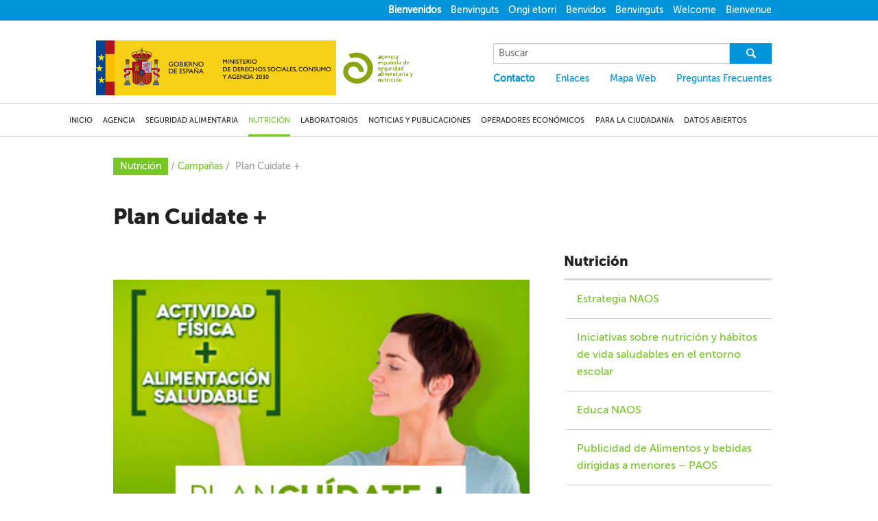

--- FILE ---
content_type: text/html
request_url: http://www.aesan.gob.es/AECOSAN/web/nutricion/campanyas/aecosan_campanya_4.htm
body_size: 17113
content:
<!DOCTYPE html><html xmlns:ex="http://exslt.org/dates-and-times" xmlns:datetime="http://exslt.org/dates-and-times" xml:lang="es" lang="es">
    <head>
        <META http-equiv="Content-Type" content="text/html; charset=UTF-8">
        <meta charset="utf-8">
        <meta content="width=device-width" name="viewport">
        <meta content="IE=8, IE=9, IE=edge" http-equiv="X-UA-Compatible">
        <title>Aesan - Agencia Espa&ntilde;ola de Seguridad Alimentaria y Nutrici&oacute;n</title>
        <link href="/AECOSAN/docs/img/home_cabeceras/favicon.ico" rel="shortcut icon">
        <link href="/AECOSAN/resources/css/foundation.css" rel="stylesheet">
        <link href="/AECOSAN/resources/css/style.css" rel="stylesheet">
        <link href="/AECOSAN/resources/css/footer.css" rel="stylesheet">
        <link href="/AECOSAN/resources/css/entypo-codes.css" rel="stylesheet">
        <link href="/AECOSAN/resources/css/entypo-embedded.css" rel="stylesheet">
        <link href="/AECOSAN/resources/css/entypo-ie7-codes.css" rel="stylesheet">
        <link href="/AECOSAN/resources/css/entypo-ie7.css" rel="stylesheet">
        <link href="/AECOSAN/resources/css/entypo.css" rel="stylesheet">
        <link href="/AECOSAN/resources/css/pagination-codes.css" rel="stylesheet">
        <link href="/AECOSAN/resources/css/pagination-embedded.css" rel="stylesheet">
        <link href="/AECOSAN/resources/css/pagination-ie7-codes.css" rel="stylesheet">
        <link href="/AECOSAN/resources/css/pagination-ie7.css" rel="stylesheet">
        <link href="/AECOSAN/resources/css/pagination.css" rel="stylesheet">
        <link href="/AECOSAN/resources/css/animation.css" rel="stylesheet">
        <link href="/AECOSAN/resources/css/foundation-icons.css" rel="stylesheet">
        <link href="/AECOSAN/resources/css/colorbox.css" rel="stylesheet">
        <link href="/AECOSAN/resources/css/video-js.css" rel="stylesheet">
        <link href="/AECOSAN/resources/css/jquery.datatables.min.css" rel="stylesheet">
        <link href="/AECOSAN/resources/css/datatables.bootstrap.min.css" rel="stylesheet">
        <link href="/AECOSAN/resources/css/style-print.css" media="print" rel="stylesheet">
        <script src="http://code.jquery.com/jquery-1.11.2.min.js"></script><script type="text/javascript" src="/AECOSAN/resources/js/vendor/custom.modernizr.js"></script><script type="text/javascript" src="/AECOSAN/resources/js/vendor/jquery.colorbox.js"></script><script type="text/javascript" src="/AECOSAN/resources/js/vendor/video.js"></script><script type="text/javascript" src="/AECOSAN/resources/js/vendor/jquery.js"></script><script type="text/javascript" src="/AECOSAN/resources/js/vendor/jquery.simplePagination.js"></script><script type="text/javascript" src="/AECOSAN/resources/js/paginacion/jquery.bootpag.min.js"></script><script type="text/javascript" src="/AECOSAN/resources/js/vendor/jquery.datatables.min.js"></script><script>
			videojs.options.flash.swf = "/AECOSAN/js/vendor/video-js.swf"
		</script><script src="/AECOSAN/resources/js/DP.js" type="text/javascript"></script><script type="text/javascript">
			window.onload = DP.inicio;
		</script><script src="/AECOSAN/resources/js/foundation/foundation.js"></script><script src="/AECOSAN/resources/js/foundation/foundation.section.js"></script><script>
			$(document).foundation();
		</script><script>
			  $(document).ready(function() {
				$(".filtro-listado").change(function(){
					if ($(this).val()!='') {
						window.location.href=$(this).val();
					}
				});
			  });
		</script><script src="/AECOSAN/resources/js/consumo/menu.js" type="text/javascript"></script><script src="/AECOSAN/resources/js/consumo/clase_notificaciones.js" type="text/javascript"></script><script type="text/javascript">	
			var listadoNotis = new cNotificaciones("alertas");
		</script><script src="/AECOSAN/resources/js/consumo/datos_notificaciones.js" type="text/javascript"></script>
    </head>
				<!--[if IE 8]><body class="no-js lt-ie9" lang="en"><![endif]-->
				<!--[if gt IE 8]><body><![endif]-->
			<header>
        <div id="cabeceraPrincipal"></div>
        <script>
						$( "#cabeceraPrincipal" ).load( "/AECOSAN/web/cabeceras/aecosan_cabecera_principal.htm", function(){} );	
					</script>
        <div id="CabeceraMenuNavegacion"></div>
        <script>
						$( "#CabeceraMenuNavegacion" ).load( "/AECOSAN/web/cabeceras/menu_navegacion/nutricion/aecosan_cab_navegacion_nutricion.htm", function(){} );	
					</script>
    </header>
							<section class="mainWrapper naos">												
						<div class="row">
        <div class="breadcrums">
            <a href="/AECOSAN/web/subhomes/nutricion/aecosan_nutricion.htm"><span class="base">Nutrici&oacute;n</span></a><span class="breadcrumSeparator">/</span><a href="/AECOSAN/web/noticias_y_actualizaciones/campanyas/aecosan_menu_campanyas.htm"><span>Campa&ntilde;as</span></a><span class="breadcrumSeparator">/</span><span class="breadcrumSeparator more">Plan Cuidate +</span>
        </div>
        <section class="large-8 columns mainContent common">
            <section class="large-12 init">
                <h1>Plan Cuidate +</h1>
            </section>
            <section style=" text-align: justify;" class="theContent">
                <p>&nbsp;</p>
                <div class="addthis_sharing_toolbox"></div>
                <section class="info"></section>
                <p>
                    <img src="/AECOSAN/docs/img/campanyas/Plan_Cuidate.jpg" class="img_responsive" alt=""></p>
                <p>Durante el a&ntilde;o 2011 se puso en marcha una acci&oacute;n de concienciaci&oacute;n y sensibilizaci&oacute;n de la poblaci&oacute;n en relaci&oacute;n a la importancia de reducir la ingesta de sal, como medida de prevenci&oacute;n de la hipertensi&oacute;n arterial y otras enfermedades, denominada &ldquo;Plan Cu&iacute;date +, menos sal es m&aacute;s salud&rdquo;.</p>
                <p>En el a&ntilde;o 2012 se continu&oacute; con esta iniciativa de divulgaci&oacute;n y difusi&oacute;n de informaci&oacute;n, incorpor&aacute;ndose nuevos contenidos sobre las&nbsp;grasas de los alimentos&nbsp;y la importancia de reducir su ingesta, en especial de las grasas saturadas. Tambi&eacute;n se incluy&oacute; en el Plan Cu&iacute;date + 2012, junto con la informaci&oacute;n sobre la sal y grasas, consejos y referencias para promover la adopci&oacute;n entre la poblaci&oacute;n, de h&aacute;bitos saludables de vida como es la pr&aacute;ctica regular de actividad f&iacute;sica o ejercicio f&iacute;sico.</p>
                <p>El <b><a href="https://plancuidatemas.aesan.gob.es/PLAN_CUIDATE/default.htm">Plan Cu&iacute;date + 2012</a></b> se desarrolla a trav&eacute;s de una <b><a href="https://plancuidatemas.aesan.gob.es/PLAN_CUIDATE/default.htm">p&aacute;gina web</a></b> y una aplicaci&oacute;n para m&oacute;viles que van dirigidas a adultos mayores de 18 a&ntilde;os.</p>
                <p>La&nbsp;<b>p&aacute;gina web</b>&nbsp;consta de diferentes apartados:</p>
                <ul>

                    <li>
                        <b>Una <a href="https://plancuidatemas.aesan.gob.es/PLAN_CUIDATE/conocelagrasa/por-que-necsitamos-la-grasa.htm">secci&oacute;n para conocer la grasa</a> y otra <a href="https://plancuidatemas.aesan.gob.es/PLAN_CUIDATE/conocelasal/por-que-necesitamos-la-sal.htm">secci&oacute;n para conocer la sal</a></b>: donde se informa sobre la necesidad del consumo grasas de sal para el correcto funcionamiento del organismo, los riesgos que para la salud puede tener el consumo excesivo de estos nutrientes, recomendaciones o trucos para disminuir o controlar su consumo y orientaciones para conocer el contenido en sal y grasas de los alimentos, entre ellas una explicaci&oacute;n pormenorizada del etiquetado de los alimentos, con el objetivo de que el consumidor conozca y comprenda toda la informaci&oacute;n que puede encontrar en la etiqueta de cualquier alimento lo que le orientar&aacute; en sus decisiones sobre cu&aacute;les son los alimentos m&aacute;s beneficiosos a consumir. Adem&aacute;s, dentro de la secci&oacute;n conoce la sal se incluye un juego sencillo con el que se puede calcular el contenido en sal de los distintos alimentos.</li>


                    <li>
                        <b><a href="https://plancuidatemas.aesan.gob.es/PLAN_CUIDATE/plancuidate/que-es-el-plan-cuidate-mas.htm">Secci&oacute;n Plan Cu&iacute;date +</a></b>: en esta secci&oacute;n durante el per&iacute;odo de duraci&oacute;n de la campa&ntilde;a, los usuarios de la web ten&iacute;an la opci&oacute;n de registrarse contestando a una bater&iacute;a de preguntas sobre sus caracter&iacute;sticas espec&iacute;ficas (edad, sexo, situaci&oacute;n familiar), h&aacute;bitos alimentarios y de actividad f&iacute;sica y recibir durante 20 d&iacute;as, de lunes a viernes, la informaci&oacute;n necesaria para crear su &ldquo; f&oacute;rmula de salud&rdquo; adaptada a su perfil espec&iacute;fico, mediante el env&iacute;o de emailings personalizados con consejos saludables e informaci&oacute;n sobre alimentaci&oacute;n y actividad f&iacute;sica. Con objeto de fidelizar a los usuarios registrados al final de cada semana se obsequiaba a los usuarios con unas recetas elaboradas por la Escuela Superior de Hosteler&iacute;a y Turismo de Madrid: recetas infantiles, para tupper, recetas de elaboraci&oacute;n r&aacute;pida y recetas de postres.</li>

                </ul>
                <p>Actualmente, tras finalizar el per&iacute;odo de campa&ntilde;a, esta secci&oacute;n incorpora toda la informaci&oacute;n de los consejos del Plan Cu&iacute;date + 2012 que se enviaban por e-mail, sin necesidad de registrarse, para que los usuarios puedan seguir accediendo a estos contenidos, y descargarse en formato pdf los consejos para las cuatro semanas de duraci&oacute;n del Plan.</p>
                <ul>

                    <li>
                        <b><a href="https://plancuidatemas.aesan.gob.es/PLAN_CUIDATE/laformulamas/la-formula-mas.htm">Secci&oacute;n Formula +</a></b>: incluye un juego (quiz game) para que los usuarios pongan a prueba sus conocimientos sobre la informaci&oacute;n contenida en la web.</li>


                    <li>
                        <b><a href="https://plancuidatemas.aesan.gob.es/PLAN_CUIDATE/recetas/recetas.htm">Secci&oacute;n Recetas</a></b>: donde se incorporan las recetas, elaboradas por la Escuela Superior de Hosteler&iacute;a y Turismo de Madrid, que se enviaban por emailing los viernes tras el registro en la secci&oacute;n Plan Cu&iacute;date +.</li>

                </ul>
                <p>Esta campa&ntilde;a, adem&aacute;s de la p&aacute;gina Web, cuenta con una&nbsp;<b>aplicaci&oacute;n para tablets y smartphones</b>, con los mismos contenidos que la p&aacute;gina web, en la que tras su descarga (disponible tanto para dispositivos Apple como Android y tablets Blackberry) y con un sencillo registro, los usuarios reciben notificaciones diarias con breves flash informativos sobre alimentaci&oacute;n, ejercicio f&iacute;sico y h&aacute;bitos saludables que podr&aacute;n consultar cuando deseen o dispongan de tiempo. Tambi&eacute;n se incluyen las recetas.</p>
                <p>Tambi&eacute;n, durante el per&iacute;odo de campa&ntilde;a del Plan Cu&iacute;date + 2012, al igual que la del 2011, se cre&oacute; un usuario en la red social <b>Twitter </b>por el que se difundi&oacute; informaci&oacute;n complementaria, y se elabor&oacute; un <a href="https://www.youtube.com/watch?v=kF8d1kXr7To"><b>V&iacute;deo explicativo del Plan Cu&iacute;date + 2012 con subt&iacute;tulos en ingl&eacute;s</b></a>, que se colg&oacute; en la p&aacute;gina de Youtube del Ministerio de Sanidad, Servicios Sociales e Igualdad.</p>
                <p>Para la difusi&oacute;n y viralizaci&oacute;n de la iniciativa de informaci&oacute;n y comunicaci&oacute;n, se realiz&oacute; un&nbsp;<b><a href="https://plancuidatemas.aesan.gob.es/PLAN_CUIDATE/plancuidate/encuentro-blogs.htm">encuentro con blogueros</a></b><a href="https://plancuidatemas.aesan.gob.es/PLAN_CUIDATE/plancuidate/encuentro-blogs.htm">&nbsp;</a>que tuvo lugar el d&iacute;a 28 de noviembre de 2012, en la Escuela Superior de Hosteler&iacute;a y Turismo de Madrid, aprovechando la amplia aceptaci&oacute;n entre la poblaci&oacute;n de las nuevas tecnolog&iacute;as. Para este evento se cont&oacute; con la colaboraci&oacute;n de 3 especialistas que constituyeron la base de la informaci&oacute;n del Plan Cu&iacute;date+ 2012: D. Juan Juli&aacute;n Fern&aacute;ndez cocinero de la Escuela Superior de Hosteler&iacute;a y Turismo de Madrid quien elabor&oacute; las recetas para el Plan Cu&iacute;date + 2012, la Dra. Pilar Riob&oacute; m&eacute;dico especialista en endocrinolog&iacute;a y nutrici&oacute;n y el Dr. Antonio Casimiro And&uacute;jar, experto en educaci&oacute;n f&iacute;sica de reconocido prestigio. As&iacute;, de una manera entretenida, cercana y amena, se proporcion&oacute; a los blogueros asistentes un adelanto pr&aacute;ctico de lo que los usuarios encontrar&aacute;n en el Plan Cu&iacute;date + 2012: concienciar a la poblaci&oacute;n de que es necesario reducir el consumo de sal y grasas y promocionar h&aacute;bitos de vida saludables; y se realiz&oacute; un Show Cooking en el que se cocinaron y degustaron algunas de las recetas del Plan Cu&iacute;date + 2012.</p>
                <hr>
                <p>
                    <a href="https://plancuidatemas.aesan.gob.es/PLAN_CUIDATE/default.htm">P&Aacute;GINA WEB PLAN CU&Iacute;DATE +&nbsp;</a>
                </p>
                <hr>
                <p>
                    <a href="/AECOSAN/web/nutricion/ampliacion/fotos_encuentro_blogueros.htm">GALER&Iacute;A DE FOTOS DEL ENCUENTRO CON BLOGUEROS</a><span><a href="/AECOSAN/web/nutricion/ampliacion/fotos_encuentro_blogueros.htm">&nbsp;</a></span>
                </p>
                <p class="all">
                    <a href="/AECOSAN/web/nutricion/campanyas/listado/aecosan_listado_campanyas_nutricion.htm"> Ver todas las campa&ntilde;as</a>
                </p>
            </section>
        </section>
        <section class="large-4 columns sidebar">
            <h1 class="hidden">&amp;nbsp;</h1>
            <h2 class="hidden">&amp;nbsp;</h2>
            <h3 class="lateral">Nutrici&oacute;n</h3>
            <ul>
													<li class="neutro noborder">												
												<a href="/AECOSAN/web/nutricion/seccion/estrategia_naos.htm">Estrategia NAOS</a>
									</li>
								
												<li class="neutro">												
											<a href="/AECOSAN/web/nutricion/seccion/entorno_escolar.htm">Iniciativas sobre nutrici&oacute;n y h&aacute;bitos de vida saludables en el entorno escolar</a>
									</li>
								
												<li class="neutro">												
											<a href="/AECOSAN/web/nutricion/seccion/educaNAOS.htm">Educa NAOS</a>
									</li>
								
												<li class="neutro">												
											<a href="/AECOSAN/web/nutricion/seccion/marketing_y_publicidad_dirigida_a_menores.htm">Publicidad de Alimentos y bebidas dirigidas a menores &ndash; PAOS</a>
									</li>
								
												<li class="neutro">												
											<a href="/AECOSAN/web/nutricion/seccion/plan_colaboracion.htm">Plan de colaboraci&oacute;n para la mejora de la composici&oacute;n de los alimentos y bebidas</a>
									</li>
								
									</li>
								
												<li class="neutro">												
											<a href="/AECOSAN/web/nutricion/seccion/convencio_NAOS.htm">Convenci&oacute;n NAOS</a>
									</li>
								
												<li class="neutro">												
											<a href="/AECOSAN/web/nutricion/seccion/Premios_NAOS.htm">Premios Estrategia NAOS</a>
									</li>
								
												<li class="neutro">												
											<a href="/AECOSAN/web/nutricion/seccion/observatorio.htm">Observatorio de la Nutrici&oacute;n y de Estudio de la Obesidad</a>
									</li>
								</ul>
        </section>
    </div>
					</section>												
				<div id="PiePagina" data-role="footer"></div>
    <script>
					$( "#PiePagina" ).load( "/AECOSAN/web/pie_de_pagina/aecosan_pie_de_pagina.htm", function(){} );	
				</script><script type="text/javascript">
					$(document).ready(function(){
						var menu_state = false;
						$('#menuControl, #menuControlMobile').click(function(e){
							e.preventDefault();
							$('.mobileMenu').slideToggle(function(){
								if(menu_state==false){
									$('.menuIcon').hide();
									$('.close').show();
									$('.mobileSecondaryMenu').show();
									menu_state = true;
								}else{
									$('.menuIcon').show();
									$('.close').hide();
									$('.mobileSecondaryMenu').hide();
									menu_state = false;
								}
							});
						});
						$(window).resize(function(){
							if($(window).width()>=1000){
								$('.mobileMenu').hide();
								$('.close').hide();
								$('.menuIcon').show();
							}
						});
					});
				</script><script type="text/javascript" src="//s7.addthis.com/js/300/addthis_widget.js#pubid=ra-560d6440948a162c" async="async"></script>		
			</body>
			</html>


--- FILE ---
content_type: text/html
request_url: http://www.aesan.gob.es/AECOSAN/web/cabeceras/aecosan_cabecera_principal.htm
body_size: 5627
content:
<?xml version="1.0" encoding="UTF-8"?><div xmlns:java="http://xml.apache.org/xslt/java" class="languagesMenu"><div class="mobileMenuOption"><a id="menuControlMobile" href="#">MENU<span class="menuIcon fi-list"/><span class="fi-x medium close"/></a></div><div class="row "><ul class="languagesList"><li class="firstLi active"><a href="/AECOSAN/web/home/aecosan_inicio.htm">Bienvenidos</a></li><li><a lang="ca" href="/ca/AECOSAN/web/home/aecosan_inicio.htm">Benvinguts</a></li><li><a lang="eu" href="/eu/AECOSAN/web/home/aecosan_inicio.htm">Ongi etorri</a></li><li><a lang="gl" href="/gl/AECOSAN/web/home/aecosan_inicio.htm">Benvidos</a></li><li><a lang="va" href="/va/AECOSAN/web/home/aecosan_inicio.htm">Benvinguts</a></li><li><a lang="en" href="/en/AECOSAN/web/home/aecosan_inicio.htm">Welcome</a></li><li><a lang="fr" href="/fr/AECOSAN/web/home/aecosan_inicio.htm">Bienvenue</a></li></ul></div></div><div xmlns:java="http://xml.apache.org/xslt/java" class="top-header"><div class="row"><div style="padding:0px" class="logo large-6 columns"><a title="Gobierno de España" target="_blank" href="https://www.lamoncloa.gob.es"><img style="width:175px;" src="/AECOSAN/docs/img/head_logo-gobierno.png" alt="Gobierno de España"/></a><a title="Ministerio Consumo" target="_blank" href="http://www.mscbs.gob.es/"><img style="margin: 0px;width: 175px;" src="/AECOSAN/docs/img/GOB_MDSCA_AESAN.png" alt="Ministerio de Derechos Sociales, Consumo y Agenda 2030"/></a><a title="Agencia Española de Seguridad Alimentaria y Nutrición" href="#"><img style="margin: 0px; width:122px" src="/AECOSAN/docs/img/aesanLogo.jpg" alt="Agencia Española de Seguridad Alimentaria y Nutrición"/></a></div><div class="menuOption"><a id="menuControl" href="#">MENU<span class="menuIcon fi-list"/><span class="fi-x medium close"/></a></div><div class="mobileMenu"><div class="logo menu"><img src="/AECOSAN/docs/img/msssi-aecosan-logo.jpg" alt="aecosan logo"/><ul><li class="selected blue"><a href="/AECOSAN/web/home/aecosan_inicio.htm">INICIO</a></li><li class="blue"><a href="/AECOSAN/web/subhomes/agencia/aecosan_agencia.htm">AGENCIA</a></li><li class="red"><a href="/AECOSAN/web/subhomes/consumo/aecosan_consumo.htm">CONSUMO</a></li><li class="yellow"><a href="/AECOSAN/web/subhomes/seguridad_alimentaria/aecosan_seguridad_alimentaria.htm">SEGURIDAD ALIMENTARIA</a></li><li class="green"><a href="/AECOSAN/web/subhomes/nutricion/aecosan_nutricion.htm">NUTRICIÓN</a></li><li class="blue"><a href="/AECOSAN/web/subhomes/laboratorios/aecosan_laboratorios.htm">LABORATORIO</a></li><li class="blue"><a href="/AECOSAN/web/subhomes/noticias_y_actualizaciones/aecosan_noticias_y_actualizaciones.htm">NOTICIAS Y ACTUALIZACIONES</a></li><li class="blue"><a href="/AECOSAN/web/subhomes/para_el_consumidor/aecosan_para_consumidor.htm">PARA EL CONSUMIDOR</a></li></ul></div><div class="mobileSecondaryMenu"><div class="search"><form name="formulario_busqueda" method="post" action="/BU_AESAN/resultado_busqueda.jsp"><div style="display: block;"><label for="searchText"><span style="display: none">Buscar</span></label><input type="text" placeholder="Buscar" name="cadena" id="searchText"/><button value="Buscar" type="submit" class="tablet"><span class="icon-search"/></button></div></form></div><div class="quickMenu"><ul><li class="firstLi active"><a href="/AECOSAN/web/contacto_temp.htm">Contacto</a></li><li><a href="/AECOSAN/web/enlaces/aecosan_enlaces.htm">Enlaces</a></li><li><a href="/AECOSAN/web/mapa_web/aecosan_mapa_web_auto.htm">Mapa Web</a></li><li><a href="/AECOSAN/web/faq_temp.htm">Preguntas Frecuentes</a></li></ul></div><div class="quickLanguages"><ul><li class="firstLi active"><a href="/AECOSAN/web/home/aecosan_inicio.htm">Bienvenidos</a></li><li><a lang="ca" href="/ca/AECOSAN/web/home/aecosan_inicio.htm">Benvinguts</a></li><li><a lang="eu" href="/eu/AECOSAN/web/home/aecosan_inicio.htm">Ongi etorri</a></li><li><a lang="gl" href="/gl/AECOSAN/web/home/aecosan_inicio.htm">Benvidos</a></li><li><a lang="va" href="/va/AECOSAN/web/home/aecosan_inicio.htm">Benvinguts</a></li><li><a lang="en" href="/en/AECOSAN/web/home/aecosan_inicio.htm">Welcome</a></li><li><a lang="fr" href="/fr/AECOSAN/web/home/aecosan_inicio.htm">Bienvenue</a></li></ul></div></div></div><div class="topRight"><div class="search"><form name="formulario_busqueda" method="get" action="/AECOSAN/web/home/search.htm"><div style="display: block;"><label for="searchText2"><span style="display: none">Buscar</span></label><input type="text" placeholder="Buscar" name="cadena" id="searchText2"/><button value="Buscar" type="submit"><span class="icon-search"/></button></div></form></div><div class="quickMenu"><ul><li class="firstLi active"><a href="/AECOSAN/web/contacto_temp.htm">Contacto</a></li><li><a href="/AECOSAN/web/enlaces/aecosan_enlaces.htm">Enlaces</a></li><li><a href="/AECOSAN/web/mapa_web/aecosan_mapa_web_auto.htm">Mapa Web</a></li><li><a href="/AECOSAN/web/faq_temp.htm">Preguntas Frecuentes</a></li></ul></div><div class="quickLanguages"><ul><li class="firstLi active"><a href="/AECOSAN/web/home/aecosan_inicio.htm">Bienvenidos</a></li><li><a lang="ca" href="/ca/AECOSAN/web/home/aecosan_inicio.htm">Benvinguts</a></li><li><a lang="eu" href="/eu/AECOSAN/web/home/aecosan_inicio.htm">Ongi etorri</a></li><li><a lang="gl" href="/gl/AECOSAN/web/home/aecosan_inicio.htm">Benvidos</a></li><li><a lang="va" href="/va/AECOSAN/web/home/aecosan_inicio.htm">Benvinguts</a></li><li><a lang="en" href="/en/AECOSAN/web/home/aecosan_inicio.htm">Welcome</a></li><li><a lang="fr" href="/fr/AECOSAN/web/home/aecosan_inicio.htm">Bienvenue</a></li></ul></div></div></div></div>

--- FILE ---
content_type: text/html
request_url: http://www.aesan.gob.es/AECOSAN/web/cabeceras/menu_navegacion/nutricion/aecosan_cab_navegacion_nutricion.htm
body_size: 7996
content:
<?xml version="1.0" encoding="UTF-8"?><div xmlns:java="http://xml.apache.org/xslt/java" class="mainMenu"><div class="row"><ul><li class="firstLi blue"><a href="/AECOSAN/web/home/aecosan_inicio.htm">INICIO</a></li><li class="blue dropdown"><a href="/AECOSAN/web/subhomes/agencia/aecosan_agencia.htm" class="dropbtn">AGENCIA</a><ul class="dropdown-content"><li><a href="/AECOSAN/web/agencia/seccion/sobre_aesan.htm">Sobre AESAN</a></li><li><a href="/AECOSAN/web/agencia/seccion/cooperacion_institucional.htm">Cooperación Institucional</a></li><li><a href="/AECOSAN/web/agencia/seccion/perfil_contratante.htm">Perfil de contratante de AESAN</a></li><li><a href="/AECOSAN/web/agencia/seccion/tasas_y_precios_publicos.htm">Tasas y precios públicos</a></li><li><a href="/AECOSAN/web/agencia/seccion/trabaja_AESAN.htm">Trabaja en AESAN</a></li><li><a href="/AECOSAN/web/agencia/seccion/sede_electronica.htm">Sede Electrónica</a></li><li><a href="/AECOSAN/web/agencia/seccion/cuentas_anuales.htm">Estructura económica y actividades del organismo</a></li></ul></li><li class="yellow dropdown"><a href="/AECOSAN/web/subhomes/seguridad_alimentaria/aecosan_seguridad_alimentaria.htm" class="dropbtn">SEGURIDAD ALIMENTARIA</a><ul class="dropdown-content"><li><a href="/AECOSAN/web/seguridad_alimentaria/seccion/alertas_alimentarias.htm">Red de Alerta Alimentaria</a></li><li><a href="/AECOSAN/web/seguridad_alimentaria/seccion/pncoca.htm">Plan Nacional de Control Oficial de la Cadena Alimentaria (PNCOCA)</a></li><li><a href="/AECOSAN/web/seguridad_alimentaria/seccion/informe_anual_pncoca.htm">Informe anual del Plan Nacional de Control Oficial de la Cadena Alimentaria en España</a></li><li><a href="/AECOSAN/web/seguridad_alimentaria/seccion/control_oficial.htm">Planes Nacionales específicos de Control Oficial</a></li><li><a href="/AECOSAN/web/seguridad_alimentaria/seccion/gestion_riesgos.htm">Gestión de Riesgos</a></li><li><a href="/AECOSAN/web/seguridad_alimentaria/seccion/evaluacion_de_riesgos.htm">Evaluación de Riesgos</a></li><li><a href="/AECOSAN/web/seguridad_alimentaria/seccion/registro.htm">Registro Sanitario de Empresas y Alimentos</a></li><li><a href="/AECOSAN/web/seguridad_alimentaria/seccion/bases_datos_AESAN.htm">Datos abiertos</a></li><li><a href="/AECOSAN/web/seguridad_alimentaria/seccion/efsa.htm">Autoridad Europea de Seguridad Alimentaria (EFSA)</a></li><li><a href="/AECOSAN/web/seguridad_alimentaria/seccion/legislacion_seg_alimentaria.htm">Legislación</a></li><li><a href="/AECOSAN/web/seguridad_alimentaria/campanyas/listado/aecosan_listado_campanyas_seguridad_alimentaria.htm">Campañas</a></li></ul></li><li class="green active dropdown"><a href="/AECOSAN/web/subhomes/nutricion/aecosan_nutricion.htm" class="dropbtn">NUTRICIÓN</a><ul class="dropdown-content"><li><a href="/AECOSAN/web/nutricion/seccion/estrategia_naos.htm">Estrategia NAOS</a></li><li><a href="/AECOSAN/web/nutricion/seccion/entorno_escolar.htm">Iniciativas sobre nutrición y hábitos de vida saludables en el entorno escolar</a></li><li><a href="/AECOSAN/web/nutricion/seccion/educaNAOS.htm">Educa NAOS</a></li><li><a href="/AECOSAN/web/nutricion/seccion/plan_colaboracion.htm">Plan de colaboración para la mejora de la composición de los alimentos y bebidas</a></li><li><a href="/AECOSAN/web/nutricion/seccion/marketing_y_publicidad_dirigida_a_menores.htm">Publicidad de Alimentos y bebidas dirigidas a menores – PAOS</a></li><li><a href="/AECOSAN/web/nutricion/campanyas/listado/aecosan_listado_campanyas_nutricion.htm">Campañas</a></li><li><a href="/AECOSAN/web/nutricion/seccion/convencio_NAOS.htm">Convención NAOS</a></li><li><a href="/AECOSAN/web/nutricion/seccion/Premios_NAOS.htm">Premios Estrategia NAOS</a></li><li><a href="/AECOSAN/web/nutricion/seccion/observatorio.htm">Observatorio de la Nutrición y de Estudio de la Obesidad</a></li></ul></li><li class="blue dropdown"><a href="/AECOSAN/web/subhomes/laboratorios/aecosan_laboratorios.htm" class="dropbtn">LABORATORIOS</a><ul class="dropdown-content"><li><a href="/AECOSAN/web/laboratorios/subseccion/RELSA.htm">Red de Laboratorios de Seguridad Alimentaria - RELSA</a></li><li><a href="/AECOSAN/web/laboratorios/seccion/CNA.htm">Centro Nacional de Alimentación (CNA)</a></li><li><a href="https://www.aesan.gob.es/en/CRLMB/web/home.html">Laboratorio Europeo de Referencia de Biotoxinas Marinas (EURLMB)</a></li><li><a href="/AECOSAN/web/laboratorios/seccion/documentos_apoyo.htm">Documentos de apoyo a la acreditación</a></li></ul></li><li class="blue dropdown"><a href="/AECOSAN/web/subhomes/noticias_y_actualizaciones/aecosan_noticias_y_actualizaciones.htm" class="dropbtn">NOTICIAS Y PUBLICACIONES</a><ul class="dropdown-content"><li><a href="/AECOSAN/web/noticias_y_actualizaciones/noticias/listados/aecosan_listado_noticias_2025.htm">Noticias</a></li><li><a href="/AECOSAN/web/noticias_y_actualizaciones/novedades_legislativas/listados/aecosan_listado_novedades_legislativas.htm">Novedades Legislativas</a></li><li><a href="/AECOSAN/web/noticias_y_actualizaciones/eventos/listados/aecosan_listado_eventos.htm">Eventos</a></li><li><a href="/AECOSAN/web/noticias_y_actualizaciones/temas_de_interes/listados/aecosan_listado_temas_de_interes.htm">Temas de Interés</a></li><li><a href="/AECOSAN/web/noticias_y_actualizaciones/campanyas/aecosan_menu_campanyas.htm">Campañas</a></li><li><a href="/AECOSAN/web/publicaciones/menu/aecosan_menu_publicaciones.htm">Publicaciones</a></li><li><a href="/AECOSAN/web/noticias_y_actualizaciones/galeria_de_medios/aecosan_galeria_de_medios_2017.htm">Galería de medios</a></li><li><a href="/AECOSAN/web/noticias_y_actualizaciones/boletines/listados/aecosan_listado_boletines_digitales.htm">Boletines mensuales AESAN</a></li><li><a href="/AECOSAN/web/noticias_y_actualizaciones/rss/aecosan_rss.htm">Redes Sociales</a></li><li><a href="/AECOSAN/web/noticias_y_actualizaciones/aesanoticias/aesanoticias.htm">AesanNoticias</a></li></ul></li><li class="blue dropdown"><a href="/AECOSAN/web/subhomes/operadores_economicos/aecosan_operadores_economicos.htm" class="dropbtn">OPERADORES ECONÓMICOS</a><ul class="dropdown-content"><li><a href="/AECOSAN/web/operadores_economicos/seccion/Responsabilidades_operadores_economicos.htm">Conoce tus responsabilidades</a></li><li><a href="/AECOSAN/web/operadores_economicos/seccion/Evaluacion_de_riesgos.htm">Conoce las tareas de evaluación de riesgos: EFSA y AESAN</a></li><li><a href="/AECOSAN/web/operadores_economicos/seccion/Asistencia_tecnica.htm">Registro Sanitario de Empresas y Alimentos</a></li><li><a href="/AECOSAN/web/operadores_economicos/seccion/Gestion_riesgos_biologicos.htm">Conoce más sobre la gestión de riesgos</a></li><li><a href="/AECOSAN/web/operadores_economicos/seccion/comercializacion_alimentos.htm">Comercialización de alimentos por internet</a></li><li><a href="/AECOSAN/web/operadores_economicos/seccion/auditorias.htm">Auditorías de la Comisión Europea</a></li><li><a href="/AECOSAN/web/operadores_economicos/seccion/red_alerta_alimentaria.htm">Red de Alerta Alimentaria</a></li><li><a href="/AECOSAN/web/operadores_economicos/seccion/legislacion.htm">Legislación de especial interés para operadores</a></li><li><a href="/AECOSAN/web/operadores_economicos/seccion/covid_19.htm">COVID-19 y Seguridad Alimentaria</a></li><li><a href="/AECOSAN/web/operadores_economicos/seccion/Nutri_Score.htm">Información sobre el modelo Nutri-Score</a></li></ul></li><li class="blue dropdown"><a href="/AECOSAN/web/subhomes/para_el_consumidor/aecosan_para_el_consumidor.htm">PARA LA CIUDADANÍA</a><ul class="dropdown-content"><li><a href="/AECOSAN/web/para_el_consumidor/seccion/recomendaciones.htm">Recomendaciones alimentarias</a></li><li><a href="/AECOSAN/web/para_el_consumidor/seccion/para_sabe_mas.htm">Para saber más sobre seguridad alimentaria</a></li><li><a href="/AECOSAN/web/para_el_consumidor/seccion/informacion_Nutri_Score.htm">Información sobre el modelo Nutri-Score</a></li></ul></li></ul></div></div>

--- FILE ---
content_type: text/html
request_url: http://www.aesan.gob.es/AECOSAN/web/pie_de_pagina/aecosan_pie_de_pagina.htm
body_size: 13448
content:
<div xmlns:ex="http://exslt.org/dates-and-times" xmlns:datetime="http://exslt.org/dates-and-times" class="footerTopics">
    <div class="row">
        <div class="small-4 large-3 columns footerBlock footerLarge">
            <h1 class="hidden">&amp;nbsp;</h1>
            <h2 class="hidden">&amp;nbsp;</h2>
            <h3 class="hidden">&amp;nbsp;</h3>
            <h4>Agencia</h4>
            <ul>
                <li>
                    <a href="/AECOSAN/web/agencia/seccion/sobre_aesan.htm">Sobre AESAN</a>
                </li>
                <li>
                    <a href="/AECOSAN/web/agencia/seccion/cooperacion_institucional.htm">Cooperaci&oacute;n institucional</a>
                </li>
                <li>
                    <a href="/AECOSAN/web/agencia/seccion/perfil_contratante.htm">Perfil de Contratante de Aesan</a>
                </li>
                <li>
                    <a href="/AECOSAN/web/agencia/seccion/tasas_y_precios_publicos.htm">Tasas y precios p&uacute;blicos</a>
                </li>
                <li>
                    <a href="AECOSAN/web/agencia/seccion/trabaja_AESAN.htm">Trabaja en AESAN</a>
                </li>
                <li>
                    <a href="/AECOSAN/web/agencia/seccion/sede_electronica.htm">Sede electr&oacute;nica</a>
                </li>
                <li>
                    <a href="/AECOSAN/web/agencia/seccion/cuentas_anuales.htm">Cuentas anuales e Informes de Auditor&iacute;a</a>
                </li>
                <li>
                    <a href="/AECOSAN/web/agencia/seccion/cuentas_anuales.htm">Sistema interno de informaci&oacute;n Ley 2/2023</a>
                </li>
            </ul>
        </div>
        <div class="small-4 large-3  footerBlock">
            <h1 class="hidden">&amp;nbsp;</h1>
            <h2 class="hidden">&amp;nbsp;</h2>
            <h3 class="hidden">&amp;nbsp;</h3>
            <h4>Seguridad Alimentaria</h4>
            <ul>
                <li>
                    <a href="/AECOSAN/web/seguridad_alimentaria/seccion/alertas_alimentarias.htm">Red de Alerta Alimentaria</a>
                </li>
                <li>
                    <a href="/AECOSAN/web/seguridad_alimentaria/seccion/plan_plurianual_control_oficial.htm">Plan Nacional de Control Oficial de la Cadena Alimentaria (PNCOCA)</a>
                </li>
                <li>
                    <a href="/AECOSAN/web/seguridad_alimentaria/seccion/informe_anual_pncoca.htm">Informe anual del Plan Nacional de Control Oficial de la Cadena Alimentaria en Espa&ntilde;a</a>
                </li>
                <li>
                    <a href="/AECOSAN/web/seguridad_alimentaria/seccion/control_oficial.htm">Planes Nacionales Espec&iacute;ficos de Control Oficial</a>
                </li>
                <li>
                    <a href="/AECOSAN/web/seguridad_alimentaria/seccion/gestion_riesgos.htm">Gesti&oacute;n de Riesgos</a>
                </li>
                <li>
                    <a href="/AECOSAN/web/seguridad_alimentaria/seccion/evaluacion_de_riesgos.htm">Evaluaci&oacute;n de Riesgos</a>
                </li>
                <li>
                    <a href="/AECOSAN/web/seguridad_alimentaria/seccion/registro.htm">Registro Sanitario de Empresas y Alimentos</a>
                </li>
                <li>
                    <a href="/AECOSAN/web/seguridad_alimentaria/seccion/bases_datos.htm">Bases de datos AESAN</a>
                </li>
                <li>
                    <a href="/AECOSAN/web/seguridad_alimentaria/seccion/efsa.htm">Autoridad Europea de Seguridad Alimentaria (EFSA)</a>
                </li>
                <li>
                    <a href="/AECOSAN/web/seguridad_alimentaria/seccion/legislacion_seg_alimentaria.htm">Legislaci&oacute;n</a>
                </li>
                <li>
                    <a href="/AECOSAN/web/seguridad_alimentaria/campanyas/listado/aecosan_listado_campanyas_seguridad_alimentaria.htm">Campa&ntilde;as</a>
                </li>
            </ul>
        </div>
        <div class="small-4 large-3 footerBlock footerBlockBreakTablet">
            <h1 class="hidden">&amp;nbsp;</h1>
            <h2 class="hidden">&amp;nbsp;</h2>
            <h3 class="hidden">&amp;nbsp;</h3>
            <h4>Nutrici&oacute;n</h4>
            <ul>
                <li>
                    <a href="/AECOSAN/web/nutricion/seccion/estrategia_naos.htm">Estrategia NAOS</a>
                </li>
                <li>
                    <a href="/AECOSAN/web/nutricion/seccion/educaNAOS.htm">Educa NAOS</a>
                </li>
                <li>
                    <a href="/AECOSAN/web/nutricion/seccion/plan_colaboracion.htm">Plan de colaboraci&oacute;n para la mejora de la composici&oacute;n de los alimentos y bebidas y otras medidas 2020</a>
                </li>
                <li>
                    <a href="/AECOSAN/web/nutricion/seccion/marketing_y_publicidad_dirigida_a_menores.htm">Publicidad de Alimentos y bebidas dirigidas a menores &ndash; PAOS</a>
                </li>
                <li>
                    <a href="/AECOSAN/web/nutricion/campanyas/listado/aecosan_listado_campanyas_nutricion.htm">Campa&ntilde;as</a>
                </li>
                <li>
                    <a href="/AECOSAN/web/nutricion/seccion/convencio_NAOS.htm">Convenci&oacute;n NAOS</a>
                </li>
                <li>
                    <a href="/AECOSAN/web/nutricion/seccion/Premios_NAOS.htm">Premios Estrategia NAOS</a>
                </li>
                <li>
                    <a href="/AECOSAN/web/nutricion/seccion/observatorio.htm">Observatorio de la Nutrici&oacute;n y de Estudio de la Obesidad</a>
                </li>
            </ul>
        </div>
        <div class="small-4 large-3 footerBlock ">
            <h1 class="hidden">&amp;nbsp;</h1>
            <h2 class="hidden">&amp;nbsp;</h2>
            <h3 class="hidden">&amp;nbsp;</h3>
            <h4>Laboratorios</h4>
            <ul>
                <li>
                    <a href="/AECOSAN/web/laboratorios/subseccion/RELSA.htm">Red de Laboratorios de Seguridad Alimentaria - RELSA</a>
                </li>
                <li>
                    <a href="/AECOSAN/web/laboratorios/seccion/CNA.htm">Centro Nacional de Alimentaci&oacute;n (CNA)</a>
                </li>
                <li>
                    <a href="/AECOSAN/web/laboratorios/seccion/EURLMB.htm">Laboratorio Nacional de Referencia de Biotoxinas Marinas</a>
                </li>
                <li>
                    <a href="/en/CRLMB/web/home.html">Laboratorio Europeo de Referencia de Biotoxinas Marinas (EURLBM)</a>
                </li>
                <li>
                    <a href="/AECOSAN/web/laboratorios/seccion/documentos_apoyo.htm">Documentos de apoyo a la acreditaci&oacute;n</a>
                </li>
            </ul>
        </div>
        <div class="small-4 large-3 footerBlock largeBreak">
            <h1 class="hidden">&amp;nbsp;</h1>
            <h2 class="hidden">&amp;nbsp;</h2>
            <h3 class="hidden">&amp;nbsp;</h3>
            <h4>Noticias y Publicaciones</h4>
            <ul>
                <li>
                    <a href="/AECOSAN/web/noticias_y_actualizaciones/noticias/listados/aecosan_listado_noticias_2022.htm">Noticias</a>
                </li>
                <li>
                    <a href="/AECOSAN/web/noticias_y_actualizaciones/novedades_legislativas/listados/aecosan_listado_novedades_legislativas.htm">Novedades legislativas</a>
                </li>
                <li>
                    <a href="/AECOSAN/web/noticias_y_actualizaciones/eventos/listados/aecosan_listado_eventos.htm">Eventos</a>
                </li>
                <li>
                    <a href="/AECOSAN/web/noticias_y_actualizaciones/temas_de_interes/listados/aecosan_listado_temas_de_interes.htm">Temas de inter&eacute;s</a>
                </li>
                <li>
                    <a href="/AECOSAN/web/noticias_y_actualizaciones/campanyas/aecosan_menu_campanyas.htm">Campa&ntilde;as</a>
                </li>
                <li>
                    <a href="/AECOSAN/web/publicaciones/menu/aecosan_menu_publicaciones.htm">Publicaciones</a>
                </li>
                <li>
                    <a href="/AECOSAN/web/noticias_y_actualizaciones/boletines/listados/aecosan_listado_boletines_digitales.htm">Boletines mensuales AESAN</a>
                </li>
                <li>
                    <a href="/AECOSAN/web/noticias_y_actualizaciones/rss/aecosan_rss.htm">Redes Sociales</a>
                </li>
            </ul>
        </div>
        <div class="small-4 large-3 footerBlock footerBlockBreakTablet bottomDistance">
            <h1 class="hidden">&amp;nbsp;</h1>
            <h2 class="hidden">&amp;nbsp;</h2>
            <h3 class="hidden">&amp;nbsp;</h3>
            <h4>Operadores Econ&oacute;micos</h4>
            <ul>
                <li>
                    <a href="/AECOSAN/web/operadores_economicos/seccion/Responsabilidades_operadores_economicos.htm">Conoce tus responsabilidades</a>
                </li>
                <li>
                    <a href="/AECOSAN/web/operadores_economicos/seccion/Evaluacion_de_riesgos.htm">Conoce las tareas de evaluaci&oacute;n de riesgos: EFSA y AESAN</a>
                </li>
                <li>
                    <a href="/AECOSAN/web/operadores_economicos/seccion/Asistencia_tecnica.htm">Registro Sanitario de Empresas y Alimentos</a>
                </li>
                <li>
                    <a href="/AECOSAN/web/operadores_economicos/seccion/Gestion_riesgos_biologicos.htm">Cuestiones espec&iacute;ficas de Gesti&oacute;n de riesgos alimentarios</a>
                </li>
                <li>
                    <a href="/AECOSAN/web/operadores_economicos/seccion/comercializacion_alimentos.htm">Comercializaci&oacute;n de alimentos por internet</a>
                </li>
                <li>
                    <a href="https://www.aesan.gob.es/AECOSAN/web/operadores_economicos/seccion/auditorias.htm">Auditor&iacute;as de la Comisi&oacute;n Europea</a>
                </li>
                <li>
                    <a href="/AECOSAN/web/operadores_economicos/seccion/red_alerta_alimentaria.htm">Red de Alerta Alimentaria</a>
                </li>
                <li>
                    <a href="/AECOSAN/web/operadores_economicos/seccion/legislacion.htm">Legislaci&oacute;n destacada para operadores comerciales</a>
                </li>
            </ul>
        </div>
        <div class="small-4 large-3 footerBlock footerBlockBreakTablet bottomDistance">
            <h1 class="hidden">&amp;nbsp;</h1>
            <h2 class="hidden">&amp;nbsp;</h2>
            <h3 class="hidden">&amp;nbsp;</h3>
            <h4>Para la Ciudadan&iacute;a</h4>
            <ul>
                <li>
                    <a href="/AECOSAN/web/para_el_consumidor/seccion/recomendaciones.htm">Recomendaciones alimentarias</a>
                </li>
                <li>
                    <a href="/AECOSAN/web/para_el_consumidor/seccion/para_sabe_mas.htm">Para saber m&aacute;s sobre seguridad alimentaria</a>
                </li>
                <li>
                    <a href="/AECOSAN/web/para_el_consumidor/seccion/informacion_Nutri_Score.htm">Informaci&oacute;n sobre el modelo Nutri-Score</a>
                </li>
            </ul>
        </div>
        <div class="small-4 large-3 footerBlock footerLogo">
            <img src="/AECOSAN/docs/img/pie_pagina/AECOSAN.png" alt="Agencia Espa&ntilde;ola de Seguridad Alimentaria y Nutrici&oacute;n"></div>
    </div>
</div><div class="bottomFooter">
    <div class="row">
        <p class="large-6 small-12 columns">AESAN - Agencia espa&ntilde;ola de seguridad alimentaria y nutrici&oacute;n</p>
        <ul class="large-6 small-12 columns">
            <li class="">
                <a href="/AECOSAN/web/aecosan_accesibilidad.htm">Accesibilidad</a>
            </li>
            <li>
                <a href="/AECOSAN/web/aecosan_guia_navegacion.htm">Gu&iacute;a de navegaci&oacute;n</a>
            </li>
            <li>
                <a href="/AECOSAN/web/aecosan_aviso_legal.htm">Aviso Legal</a>
            </li>
            <li>
                <a href="/AECOSAN/web/aecosan_politica_de_privacidad.htm">Pol&iacute;tica de privacidad</a>
            </li>
            <li>
                <a href="/AECOSAN/web/aecosan_cookies.htm">Cookies</a>
            </li>
        </ul>
        <div class="social">
            <div class="">
                <span class="icon-mail social-icon"></span><a href="/AECOSAN/web/noticias_y_actualizaciones/boletines/listados/aecosan_listado_boletines_digitales.htm">Boletines</a>
            </div>
            <div>
                <span class="icon-rss social-icon"></span><a href="/AECOSAN/web/noticias_y_actualizaciones/rss/aecosan_rss.htm">RSS</a>
            </div>
            <div>
                <span class="fab fa-x-twitter social-icon"></span><a href="https://twitter.com/sanidadgob">X</a>
            </div>
            <div>
                <span class="facebook-icon-facebook social-icon"></span><a href="https://www.facebook.com/MinSanidad/">Facebook</a>
            </div>
            <div>
                <span class="icon-youtube-play social-icon"></span><a href="https://www.youtube.com/user/ministeriosyps">Youtube</a>
            </div>
        </div>
    </div>
</div>


--- FILE ---
content_type: text/css
request_url: http://www.aesan.gob.es/AECOSAN/resources/css/foundation.css
body_size: 198892
content:
@font-face {
  font-family: 'museo_sans900';
  src: url('/AECOSAN/resources/css/fonts/MuseoSans_900-webfont.eot');
  src: url('/AECOSAN/resources/css/fonts/MuseoSans_900-webfont.eot?#iefix') format('embedded-opentype'),
       url('/AECOSAN/resources/css/fonts/MuseoSans_900-webfont.woff2') format('woff2'),
       url('/AECOSAN/resources/css/fonts/MuseoSans_900-webfont.woff') format('woff'),
       url('/AECOSAN/resources/css/fonts/MuseoSans_900-webfont.ttf') format('truetype'),
       url('/AECOSAN/resources/css/fonts/MuseoSans_900-webfont.svg#museo_sans900') format('svg');
  font-weight: bold;
  font-style: normal;
}

@font-face {
font-family: 'museo_sans500_italic';
src: url('/AECOSAN/resources/css/fonts/MuseoSans_500_Italic-webfont.eot');
src: url('/AECOSAN/resources/css/fonts/MuseoSans_500_Italic-webfont.eot?#iefix') format('embedded-opentype'),
     url('/AECOSAN/resources/css/fonts/MuseoSans_500_Italic-webfont.woff2') format('woff2'),
     url('/AECOSAN/resources/css/fonts/MuseoSans_500_Italic-webfont.woff') format('woff'),
     url('/AECOSAN/resources/css/fonts/MuseoSans_500_Italic-webfont.ttf') format('truetype'),
     url('/AECOSAN/resources/css/fonts/MuseoSans_500_Italic-webfont.svg#museo_sans500_italic') format('svg');
font-weight: normal;
font-style: italic;

}


@font-face {
  font-family: 'museo_sans500';
  src: url('/AECOSAN/resources/css/fonts/MuseoSans_500-webfont.eot');
  src: url('/AECOSAN/resources/css/fonts/MuseoSans_500-webfont.eot?#iefix') format('embedded-opentype'),
       url('/AECOSAN/resources/css/fonts/MuseoSans_500-webfont.woff2') format('woff2'),
       url('/AECOSAN/resources/css/fonts/MuseoSans_500-webfont.woff') format('woff'),
       url('/AECOSAN/resources/css/fonts/MuseoSans_500-webfont.ttf') format('truetype'),
       url('/AECOSAN/resources/css/fonts/MuseoSans_500-webfont.svg#museo_sans500') format('svg');
  font-weight: normal;
  font-style: normal;

}

@font-face {
font-family: 'MyriadWebPro';
src: url('/AECOSAN/resources/css/fonts/MyriadWebPro.eot?#iefix') format('embedded-opentype'),  
     url('/AECOSAN/resources/css/fonts/MyriadWebPro.woff') format('woff'), 
     url('/AECOSAN/resources/css/fonts/MyriadWebPro.ttf')  format('truetype'), 
     url('/AECOSAN/resources/css/fonts/MyriadWebPro.svg#MyriadWebPro') format('svg');
font-weight: normal;
font-style: normal;
}


@font-face {
font-family: 'MyriadWebPro';
src: url('/AECOSAN/resources/css/fonts/MyriadWebPro-Bold.eot?#iefix') format('embedded-opentype'),  
     url('/AECOSAN/resources/css/fonts/MyriadWebPro-Bold.woff') format('woff'), 
     url('/AECOSAN/resources/css/fonts/MyriadWebPro-Bold.ttf')  format('truetype'), 
     url('/AECOSAN/resources/css/fonts/MyriadWebPro-Bold.svg#MyriadWebPro-Bold') format('svg');
font-weight: bold;
font-style: normal;
}


@font-face {
font-family: 'MyriadWebPro-Italic';
src: url('/AECOSAN/resources/css/fonts/MyriadWebPro-Italic.eot?#iefix') format('embedded-opentype'),  
     url('/AECOSAN/resources/css/fonts/MyriadWebPro-Italic.woff') format('woff'), 
     url('/AECOSAN/resources/css/fonts/MyriadWebPro-Italic.ttf')  format('truetype'), 
     url('/AECOSAN/resources/css/fonts/MyriadWebPro-Italic.svg#MyriadWebPro-Italic') format('svg');
font-weight: normal;
font-style: italic;
}




meta.foundation-mq-small {
font-family: "only screen and (min-width: 768px)";
width: 768px; }

meta.foundation-mq-medium {
font-family: "only screen and (min-width:1280px)";
width: 1280px; }

meta.foundation-mq-large {
font-family: "only screen and (min-width:1440px)";
width: 1440px; }

*,
*:before,
*:after {
-moz-box-sizing: border-box;
-webkit-box-sizing: border-box;
box-sizing: border-box; }

html,
body {
font-size: 100%; }

body {
background: white;
color: #222222;
padding: 0;
margin: 0;
font-family: MyriadWebPro, "Helvetica Neue", "Helvetica", Helvetica, Arial, sans-serif;
font-weight: normal;
font-style: normal;
line-height: 1;
position: relative;
cursor: default; }

a:hover {
cursor: pointer; }

img,
object,
embed {
max-width: 100%;
height: auto; }

object,
embed {
height: 100%; }

img {
-ms-interpolation-mode: bicubic; }

#map_canvas img,
#map_canvas embed,
#map_canvas object,
.map_canvas img,
.map_canvas embed,
.map_canvas object {
max-width: none !important; }

.left {
float: left !important; }

.right {
float: right !important; }

.text-left {
text-align: left !important; }

.text-right {
text-align: right !important; }

.text-center {
text-align: center !important; }

.text-justify {
text-align: justify !important; }

.hide {
display: none; }

.antialiased {
-webkit-font-smoothing: antialiased; }

img {
display: inline-block;
vertical-align: middle; }

textarea {
height: auto;
min-height: 50px; }

select {
width: 100%; }

/* Grid HTML Classes */
.row {
width: 100%;
margin-left: auto;
margin-right: auto;
margin-top: 0;
margin-bottom: 0;
max-width: 62.5em;
*zoom: 1; }
.row:before, .row:after {
  content: " ";
  display: table; }
.row:after {
  clear: both; }
.row.collapse > .column,
.row.collapse > .columns {
  position: relative;
  padding-left: 0;
  padding-right: 0;
  float: left; }
.row.collapse .row {
  margin-left: 0;
  margin-right: 0; }
.row .row {
  width: auto;
  margin-left: -0.9375em;
  margin-right: -0.9375em;
  margin-top: 0;
  margin-bottom: 0;
  max-width: none;
  *zoom: 1; }
  .row .row:before, .row .row:after {
    content: " ";
    display: table; }
  .row .row:after {
    clear: both; }
  .row .row.collapse {
    width: auto;
    margin: 0;
    max-width: none;
    *zoom: 1; }
    .row .row.collapse:before, .row .row.collapse:after {
      content: " ";
      display: table; }
    .row .row.collapse:after {
      clear: both; }

.column,
.columns {
position: relative;
padding-left: 0.9375em;
padding-right: 0.9375em;
width: 100%;
float: left; }

@media only screen {
.column,
.columns {
  position: relative;
  padding-left: 0.9375em;
  padding-right: 0.9375em;
  float: left; }

.small-1 {
  position: relative;
  width: 8.33333%; }

.small-2 {
  position: relative;
  width: 16.66667%; }

.small-3 {
  position: relative;
  width: 25%; }

.small-4 {
  position: relative;
  width: 33.33333%; }

.small-5 {
  position: relative;
  width: 41.66667%; }

.small-6 {
  position: relative;
  width: 50%; }

.small-7 {
  position: relative;
  width: 58.33333%; }

.small-8 {
  position: relative;
  width: 66.66667%; }

.small-9 {
  position: relative;
  width: 75%; }

.small-10 {
  position: relative;
  width: 83.33333%; }

.small-11 {
  position: relative;
  width: 91.66667%; }

.small-12 {
  position: relative;
  width: 100%; }

.small-offset-0 {
  position: relative;
  margin-left: 0%; }

.small-offset-1 {
  position: relative;
  margin-left: 8.33333%; }

.small-offset-2 {
  position: relative;
  margin-left: 16.66667%; }

.small-offset-3 {
  position: relative;
  margin-left: 25%; }

.small-offset-4 {
  position: relative;
  margin-left: 33.33333%; }

.small-offset-5 {
  position: relative;
  margin-left: 41.66667%; }

.small-offset-6 {
  position: relative;
  margin-left: 50%; }

.small-offset-7 {
  position: relative;
  margin-left: 58.33333%; }

.small-offset-8 {
  position: relative;
  margin-left: 66.66667%; }

.small-offset-9 {
  position: relative;
  margin-left: 75%; }

.small-offset-10 {
  position: relative;
  margin-left: 83.33333%; }

[class*="column"] + [class*="column"]:last-child {
  float: right; }

[class*="column"] + [class*="column"].end {
  float: left; }

.column.small-centered,
.columns.small-centered {
  position: relative;
  margin-left: auto;
  margin-right: auto;
  float: none !important; } }
/* Styles for screens that are atleast 768px; */
@media only screen and (min-width: 970px) {
.large-1 {
  position: relative;
  width: 8.33333%; }

.large-2 {
  position: relative;
  width: 16.66667%; }

.large-3 {
  position: relative;
  width: 25%; }

.large-4 {
  position: relative;
  width: 33.33333%; }

.large-5 {
  position: relative;
  width: 41.66667%; }

.large-6 {
  position: relative;
  width: 50%; }

.large-7 {
  position: relative;
  width: 58.33333%; }

.large-8 {
  position: relative;
  width: 66.66667%; }

.large-9 {
  position: relative;
  width: 75%; }

.large-10 {
  position: relative;
  width: 83.33333%; }

.large-11 {
  position: relative;
  width: 91.66667%; }

.large-12 {
  position: relative;
  width: 100%; }

.row .large-offset-0 {
  position: relative;
  margin-left: 0%; }

.row .large-offset-1 {
  position: relative;
  margin-left: 8.33333%; }

.row .large-offset-2 {
  position: relative;
  margin-left: 16.66667%; }

.row .large-offset-3 {
  position: relative;
  margin-left: 25%; }

.row .large-offset-4 {
  position: relative;
  margin-left: 33.33333%; }

.row .large-offset-5 {
  position: relative;
  margin-left: 41.66667%; }

.row .large-offset-6 {
  position: relative;
  margin-left: 50%; }

.row .large-offset-7 {
  position: relative;
  margin-left: 58.33333%; }

.row .large-offset-8 {
  position: relative;
  margin-left: 66.66667%; }

.row .large-offset-9 {
  position: relative;
  margin-left: 75%; }

.row .large-offset-10 {
  position: relative;
  margin-left: 83.33333%; }

.row .large-offset-11 {
  position: relative;
  margin-left: 91.66667%; }

.push-1 {
  position: relative;
  left: 8.33333%;
  right: auto; }

.pull-1 {
  position: relative;
  right: 8.33333%;
  left: auto; }

.push-2 {
  position: relative;
  left: 16.66667%;
  right: auto; }

.pull-2 {
  position: relative;
  right: 16.66667%;
  left: auto; }

.push-3 {
  position: relative;
  left: 25%;
  right: auto; }

.pull-3 {
  position: relative;
  right: 25%;
  left: auto; }

.push-4 {
  position: relative;
  left: 33.33333%;
  right: auto; }

.pull-4 {
  position: relative;
  right: 33.33333%;
  left: auto; }

.push-5 {
  position: relative;
  left: 41.66667%;
  right: auto; }

.pull-5 {
  position: relative;
  right: 41.66667%;
  left: auto; }

.push-6 {
  position: relative;
  left: 50%;
  right: auto; }

.pull-6 {
  position: relative;
  right: 50%;
  left: auto; }

.push-7 {
  position: relative;
  left: 58.33333%;
  right: auto; }

.pull-7 {
  position: relative;
  right: 58.33333%;
  left: auto; }

.push-8 {
  position: relative;
  left: 66.66667%;
  right: auto; }

.pull-8 {
  position: relative;
  right: 66.66667%;
  left: auto; }

.push-9 {
  position: relative;
  left: 75%;
  right: auto; }

.pull-9 {
  position: relative;
  right: 75%;
  left: auto; }

.push-10 {
  position: relative;
  left: 83.33333%;
  right: auto; }

.pull-10 {
  position: relative;
  right: 83.33333%;
  left: auto; }

.push-11 {
  position: relative;
  left: 91.66667%;
  right: auto; }

.pull-11 {
  position: relative;
  right: 91.66667%;
  left: auto; }

.column.large-centered,
.columns.large-centered {
  position: relative;
  margin-left: auto;
  margin-right: auto;
  float: none !important; }

.column.large-uncentered,
.columns.large-uncentered {
  margin-left: 0;
  margin-right: 0;
  float: left !important; }

.column.large-uncentered.opposite,
.columns.large-uncentered.opposite {
  float: right !important; } }
/* Foundation Visibility HTML Classes */
.show-for-small,
.show-for-medium-down,
.show-for-large-down {
display: inherit !important; }

.show-for-medium,
.show-for-medium-up,
.show-for-large,
.show-for-large-up,
.show-for-xlarge {
display: none !important; }

.hide-for-medium,
.hide-for-medium-up,
.hide-for-large,
.hide-for-large-up,
.hide-for-xlarge {
display: inherit !important; }

.hide-for-small,
.hide-for-medium-down,
.hide-for-large-down {
display: none !important; }

/* Specific visilbity for tables */
table.show-for-small, table.show-for-medium-down, table.show-for-large-down, table.hide-for-medium, table.hide-for-medium-up, table.hide-for-large, table.hide-for-large-up, table.hide-for-xlarge {
display: table; }

thead.show-for-small, thead.show-for-medium-down, thead.show-for-large-down, thead.hide-for-medium, thead.hide-for-medium-up, thead.hide-for-large, thead.hide-for-large-up, thead.hide-for-xlarge {
display: table-header-group !important; }

tbody.show-for-small, tbody.show-for-medium-down, tbody.show-for-large-down, tbody.hide-for-medium, tbody.hide-for-medium-up, tbody.hide-for-large, tbody.hide-for-large-up, tbody.hide-for-xlarge {
display: table-row-group !important; }

tr.show-for-small, tr.show-for-medium-down, tr.show-for-large-down, tr.hide-for-medium, tr.hide-for-medium-up, tr.hide-for-large, tr.hide-for-large-up, tr.hide-for-xlarge {
display: table-row !important; }

td.show-for-small, td.show-for-medium-down, td.show-for-large-down, td.hide-for-medium, td.hide-for-medium-up, td.hide-for-large, td.hide-for-large-up, td.hide-for-xlarge,
th.show-for-small,
th.show-for-medium-down,
th.show-for-large-down,
th.hide-for-medium,
th.hide-for-medium-up,
th.hide-for-large,
th.hide-for-large-up,
th.hide-for-xlarge {
display: table-cell !important; }

/* Medium Displays: 768px - 1279px */
@media only screen and (min-width: 768px) {
.show-for-medium,
.show-for-medium-up {
  display: inherit !important; }

.show-for-small {
  display: none !important; }

.hide-for-small {
  display: inherit !important; }

.hide-for-medium,
.hide-for-medium-up {
  display: none !important; }

/* Specific visilbity for tables */
table.show-for-medium, table.show-for-medium-up, table.hide-for-small {
  display: table; }

thead.show-for-medium, thead.show-for-medium-up, thead.hide-for-small {
  display: table-header-group !important; }

tbody.show-for-medium, tbody.show-for-medium-up, tbody.hide-for-small {
  display: table-row-group !important; }

tr.show-for-medium, tr.show-for-medium-up, tr.hide-for-small {
  display: table-row !important; }

td.show-for-medium, td.show-for-medium-up, td.hide-for-small,
th.show-for-medium,
th.show-for-medium-up,
th.hide-for-small {
  display: table-cell !important; } }
/* Large Displays: 1280px - 1440px */
@media only screen and (min-width: 1280px) {
.show-for-large,
.show-for-large-up {
  display: inherit !important; }

.show-for-medium,
.show-for-medium-down {
  display: none !important; }

.hide-for-medium,
.hide-for-medium-down {
  display: inherit !important; }

.hide-for-large,
.hide-for-large-up {
  display: none !important; }

/* Specific visilbity for tables */
table.show-for-large, table.show-for-large-up, table.hide-for-medium, table.hide-for-medium-down {
  display: table; }

thead.show-for-large, thead.show-for-large-up, thead.hide-for-medium, thead.hide-for-medium-down {
  display: table-header-group !important; }

tbody.show-for-large, tbody.show-for-large-up, tbody.hide-for-medium, tbody.hide-for-medium-down {
  display: table-row-group !important; }

tr.show-for-large, tr.show-for-large-up, tr.hide-for-medium, tr.hide-for-medium-down {
  display: table-row !important; }

td.show-for-large, td.show-for-large-up, td.hide-for-medium, td.hide-for-medium-down,
th.show-for-large,
th.show-for-large-up,
th.hide-for-medium,
th.hide-for-medium-down {
  display: table-cell !important; } }
/* X-Large Displays: 1400px and up */
@media only screen and (min-width: 1440px) {
.show-for-xlarge {
  display: inherit !important; }

.show-for-large,
.show-for-large-down {
  display: none !important; }

.hide-for-large,
.hide-for-large-down {
  display: inherit !important; }

.hide-for-xlarge {
  display: none !important; }

/* Specific visilbity for tables */
table.show-for-xlarge, table.hide-for-large, table.hide-for-large-down {
  display: table; }

thead.show-for-xlarge, thead.hide-for-large, thead.hide-for-large-down {
  display: table-header-group !important; }

tbody.show-for-xlarge, tbody.hide-for-large, tbody.hide-for-large-down {
  display: table-row-group !important; }

tr.show-for-xlarge, tr.hide-for-large, tr.hide-for-large-down {
  display: table-row !important; }

td.show-for-xlarge, td.hide-for-large, td.hide-for-large-down,
th.show-for-xlarge,
th.hide-for-large,
th.hide-for-large-down {
  display: table-cell !important; } }
/* Orientation targeting */
.show-for-landscape,
.hide-for-portrait {
display: inherit !important; }

.hide-for-landscape,
.show-for-portrait {
display: none !important; }

/* Specific visilbity for tables */
table.hide-for-landscape, table.show-for-portrait {
display: table; }

thead.hide-for-landscape, thead.show-for-portrait {
display: table-header-group !important; }

tbody.hide-for-landscape, tbody.show-for-portrait {
display: table-row-group !important; }

tr.hide-for-landscape, tr.show-for-portrait {
display: table-row !important; }

td.hide-for-landscape, td.show-for-portrait,
th.hide-for-landscape,
th.show-for-portrait {
display: table-cell !important; }

@media only screen and (orientation: landscape) {
.show-for-landscape,
.hide-for-portrait {
  display: inherit !important; }

.hide-for-landscape,
.show-for-portrait {
  display: none !important; }

/* Specific visilbity for tables */
table.show-for-landscape, table.hide-for-portrait {
  display: table; }

thead.show-for-landscape, thead.hide-for-portrait {
  display: table-header-group !important; }

tbody.show-for-landscape, tbody.hide-for-portrait {
  display: table-row-group !important; }

tr.show-for-landscape, tr.hide-for-portrait {
  display: table-row !important; }

td.show-for-landscape, td.hide-for-portrait,
th.show-for-landscape,
th.hide-for-portrait {
  display: table-cell !important; } }
@media only screen and (orientation: portrait) {
.show-for-portrait,
.hide-for-landscape {
  display: inherit !important; }

.hide-for-portrait,
.show-for-landscape {
  display: none !important; }

/* Specific visilbity for tables */
table.show-for-portrait, table.hide-for-landscape {
  display: table; }

thead.show-for-portrait, thead.hide-for-landscape {
  display: table-header-group !important; }

tbody.show-for-portrait, tbody.hide-for-landscape {
  display: table-row-group !important; }

tr.show-for-portrait, tr.hide-for-landscape {
  display: table-row !important; }

td.show-for-portrait, td.hide-for-landscape,
th.show-for-portrait,
th.hide-for-landscape {
  display: table-cell !important; } }
/* Touch-enabled device targeting */
.show-for-touch {
display: none !important; }

.hide-for-touch {
display: inherit !important; }

.touch .show-for-touch {
display: inherit !important; }

.touch .hide-for-touch {
display: none !important; }

/* Specific visilbity for tables */
table.hide-for-touch {
display: table; }

.touch table.show-for-touch {
display: table; }

thead.hide-for-touch {
display: table-header-group !important; }

.touch thead.show-for-touch {
display: table-header-group !important; }

tbody.hide-for-touch {
display: table-row-group !important; }

.touch tbody.show-for-touch {
display: table-row-group !important; }

tr.hide-for-touch {
display: table-row !important; }

.touch tr.show-for-touch {
display: table-row !important; }

td.hide-for-touch {
display: table-cell !important; }

.touch td.show-for-touch {
display: table-cell !important; }

th.hide-for-touch {
display: table-cell !important; }

.touch th.show-for-touch {
display: table-cell !important; }

/* Foundation Block Grids for below small breakpoint */
@media only screen {
[class*="block-grid-"] {
  display: block;
  padding: 0;
  margin: 0 -0.625em;
  *zoom: 1; }
  [class*="block-grid-"]:before, [class*="block-grid-"]:after {
    content: " ";
    display: table; }
  [class*="block-grid-"]:after {
    clear: both; }
  [class*="block-grid-"] > li {
    display: inline;
    height: auto;
    float: left;
    padding: 0 0.625em 1.25em; }

.small-block-grid-1 > li {
  width: 100%;
  padding: 0 0.625em 1.25em; }
  .small-block-grid-1 > li:nth-of-type(n) {
    clear: none; }
  .small-block-grid-1 > li:nth-of-type(1n+1) {
    clear: both; }

.small-block-grid-2 > li {
  width: 50%;
  padding: 0 0.625em 1.25em; }
  .small-block-grid-2 > li:nth-of-type(n) {
    clear: none; }
  .small-block-grid-2 > li:nth-of-type(2n+1) {
    clear: both; }

.small-block-grid-3 > li {
  width: 33.33333%;
  padding: 0 0.625em 1.25em; }
  .small-block-grid-3 > li:nth-of-type(n) {
    clear: none; }
  .small-block-grid-3 > li:nth-of-type(3n+1) {
    clear: both; }

.small-block-grid-4 > li {
  width: 25%;
  padding: 0 0.625em 1.25em; }
  .small-block-grid-4 > li:nth-of-type(n) {
    clear: none; }
  .small-block-grid-4 > li:nth-of-type(4n+1) {
    clear: both; }

.small-block-grid-5 > li {
  width: 20%;
  padding: 0 0.625em 1.25em; }
  .small-block-grid-5 > li:nth-of-type(n) {
    clear: none; }
  .small-block-grid-5 > li:nth-of-type(5n+1) {
    clear: both; }

.small-block-grid-6 > li {
  width: 16.66667%;
  padding: 0 0.625em 1.25em; }
  .small-block-grid-6 > li:nth-of-type(n) {
    clear: none; }
  .small-block-grid-6 > li:nth-of-type(6n+1) {
    clear: both; }

.small-block-grid-7 > li {
  width: 14.28571%;
  padding: 0 0.625em 1.25em; }
  .small-block-grid-7 > li:nth-of-type(n) {
    clear: none; }
  .small-block-grid-7 > li:nth-of-type(7n+1) {
    clear: both; }

.small-block-grid-8 > li {
  width: 12.5%;
  padding: 0 0.625em 1.25em; }
  .small-block-grid-8 > li:nth-of-type(n) {
    clear: none; }
  .small-block-grid-8 > li:nth-of-type(8n+1) {
    clear: both; }

.small-block-grid-9 > li {
  width: 11.11111%;
  padding: 0 0.625em 1.25em; }
  .small-block-grid-9 > li:nth-of-type(n) {
    clear: none; }
  .small-block-grid-9 > li:nth-of-type(9n+1) {
    clear: both; }

.small-block-grid-10 > li {
  width: 10%;
  padding: 0 0.625em 1.25em; }
  .small-block-grid-10 > li:nth-of-type(n) {
    clear: none; }
  .small-block-grid-10 > li:nth-of-type(10n+1) {
    clear: both; }

.small-block-grid-11 > li {
  width: 9.09091%;
  padding: 0 0.625em 1.25em; }
  .small-block-grid-11 > li:nth-of-type(n) {
    clear: none; }
  .small-block-grid-11 > li:nth-of-type(11n+1) {
    clear: both; }

.small-block-grid-12 > li {
  width: 8.33333%;
  padding: 0 0.625em 1.25em; }
  .small-block-grid-12 > li:nth-of-type(n) {
    clear: none; }
  .small-block-grid-12 > li:nth-of-type(12n+1) {
    clear: both; } }
/* Foundation Block Grids for above small breakpoint */
@media only screen and (min-width: 768px) {
/* Remove small grid clearing */
.small-block-grid-1 > li:nth-of-type(1n+1) {
  clear: none; }

.small-block-grid-2 > li:nth-of-type(2n+1) {
  clear: none; }

.small-block-grid-3 > li:nth-of-type(3n+1) {
  clear: none; }

.small-block-grid-4 > li:nth-of-type(4n+1) {
  clear: none; }

.small-block-grid-5 > li:nth-of-type(5n+1) {
  clear: none; }

.small-block-grid-6 > li:nth-of-type(6n+1) {
  clear: none; }

.small-block-grid-7 > li:nth-of-type(7n+1) {
  clear: none; }

.small-block-grid-8 > li:nth-of-type(8n+1) {
  clear: none; }

.small-block-grid-9 > li:nth-of-type(9n+1) {
  clear: none; }

.small-block-grid-10 > li:nth-of-type(10n+1) {
  clear: none; }

.small-block-grid-11 > li:nth-of-type(11n+1) {
  clear: none; }

.small-block-grid-12 > li:nth-of-type(12n+1) {
  clear: none; }

.large-block-grid-1 > li {
  width: 100%;
  padding: 0 0.625em 1.25em; }
  .large-block-grid-1 > li:nth-of-type(n) {
    clear: none; }
  .large-block-grid-1 > li:nth-of-type(1n+1) {
    clear: both; }

.large-block-grid-2 > li {
  width: 50%;
  padding: 0 0.625em 1.25em; }
  .large-block-grid-2 > li:nth-of-type(n) {
    clear: none; }
  .large-block-grid-2 > li:nth-of-type(2n+1) {
    clear: both; }

.large-block-grid-3 > li {
  width: 33.33333%;
  padding: 0 0.625em 1.25em; }
  .large-block-grid-3 > li:nth-of-type(n) {
    clear: none; }
  .large-block-grid-3 > li:nth-of-type(3n+1) {
    clear: both; }

.large-block-grid-4 > li {
  width: 25%;
  padding: 0 0.625em 1.25em; }
  .large-block-grid-4 > li:nth-of-type(n) {
    clear: none; }
  .large-block-grid-4 > li:nth-of-type(4n+1) {
    clear: both; }

.large-block-grid-5 > li {
  width: 20%;
  padding: 0 0.625em 1.25em; }
  .large-block-grid-5 > li:nth-of-type(n) {
    clear: none; }
  .large-block-grid-5 > li:nth-of-type(5n+1) {
    clear: both; }

.large-block-grid-6 > li {
  width: 16.66667%;
  padding: 0 0.625em 1.25em; }
  .large-block-grid-6 > li:nth-of-type(n) {
    clear: none; }
  .large-block-grid-6 > li:nth-of-type(6n+1) {
    clear: both; }

.large-block-grid-7 > li {
  width: 14.28571%;
  padding: 0 0.625em 1.25em; }
  .large-block-grid-7 > li:nth-of-type(n) {
    clear: none; }
  .large-block-grid-7 > li:nth-of-type(7n+1) {
    clear: both; }

.large-block-grid-8 > li {
  width: 12.5%;
  padding: 0 0.625em 1.25em; }
  .large-block-grid-8 > li:nth-of-type(n) {
    clear: none; }
  .large-block-grid-8 > li:nth-of-type(8n+1) {
    clear: both; }

.large-block-grid-9 > li {
  width: 11.11111%;
  padding: 0 0.625em 1.25em; }
  .large-block-grid-9 > li:nth-of-type(n) {
    clear: none; }
  .large-block-grid-9 > li:nth-of-type(9n+1) {
    clear: both; }

.large-block-grid-10 > li {
  width: 10%;
  padding: 0 0.625em 1.25em; }
  .large-block-grid-10 > li:nth-of-type(n) {
    clear: none; }
  .large-block-grid-10 > li:nth-of-type(10n+1) {
    clear: both; }

.large-block-grid-11 > li {
  width: 9.09091%;
  padding: 0 0.625em 1.25em; }
  .large-block-grid-11 > li:nth-of-type(n) {
    clear: none; }
  .large-block-grid-11 > li:nth-of-type(11n+1) {
    clear: both; }

.large-block-grid-12 > li {
  width: 8.33333%;
  padding: 0 0.625em 1.25em; }
  .large-block-grid-12 > li:nth-of-type(n) {
    clear: none; }
  .large-block-grid-12 > li:nth-of-type(12n+1) {
    clear: both; } }
p.lead {
font-size: 1.21875em;
line-height: 1.6; }

.subheader {
line-height: 1.4;
color: #6f6f6f;
font-weight: 300;
margin-top: 0.2em;
margin-bottom: 0.5em; }

/* Typography resets */
div,
dl,
dt,
dd,
ul,
ol,
li,
h1,
h2,
h3,
h4,
h5,
h6,
pre,
form,
p,
blockquote,
th,
td {
margin: 0;
padding: 0;
direction: ltr; }

/* Default Link Styles */
a {
color: #0194D9;
text-decoration: none;
line-height: inherit; }
a:hover, a:focus {
  color: #0194D9; }
a img {
  border: none; }

/* Default paragraph styles */
p {
font-family: inherit;
font-weight: normal;
font-size: 1em;
line-height: 1.6;
margin-bottom: 1.25em;
text-rendering: optimizeLegibility; }
p aside {
  font-size: 0.875em;
  line-height: 1.35;
  font-style: italic; }

/* Default header styles */
h1, h2, h3, h4, h5, h6 {
font-family: "Helvetica Neue", "Helvetica", Helvetica, Arial, sans-serif;
font-weight: bold;
font-style: normal;
color: #222222;
text-rendering: optimizeLegibility;
margin-top: 0.2em;
margin-bottom: 0.5em;
line-height: 1.2125em; }
h1 small, h2 small, h3 small, h4 small, h5 small, h6 small {
  font-size: 60%;
  color: #6f6f6f;
  line-height: 0; }

h1 {
font-size: 2.125em; }

h2 {
font-size: 1.6875em; }

h3 {
font-size: 1.375em; }

h4 {
font-size: 1.125em; }

h5 {
font-size: 1.125em; }

h6 {
font-size: 1em; }

hr {
border: solid #dddddd;
border-width: 1px 0 0;
clear: both;
margin: 1.25em 0 1.1875em;
height: 0; }

/* Helpful Typography Defaults */
em,
i {
font-style: italic;
line-height: inherit;
 }
em {
background-color: yellow;
}

strong,
b {
font-weight: bold;
line-height: inherit; }

small {
font-size: 60%;
line-height: inherit; }

code {
font-family: Consolas, "Liberation Mono", Courier, monospace;
font-weight: bold;
color: #7f0a0c; }

/* Lists */
ul,
ol,
dl {
font-size: 1em;
line-height: 1.6;
margin-bottom: 1.25em;
list-style-position: outside;
font-family: inherit; }

ul, ol {
margin-left: 0; }
ul.no-bullet, ol.no-bullet {
  margin-left: 0; }

/* Unordered Lists */
ul li ul,
ul li ol {
margin-left: 1.25em;
margin-bottom: 0;
font-size: 1em;
/* Override nested font-size change */ }
ul.square li ul, ul.circle li ul, ul.disc li ul {
list-style: inherit; }
ul.square {
list-style-type: square; }
ul.circle {
list-style-type: circle; }
ul.disc {
list-style-type: disc; }
ul.no-bullet {
list-style: none; }

/* Ordered Lists */
ol li ul,
ol li ol {
margin-left: 1.25em;
margin-bottom: 0; }

/* Definition Lists */
dl dt {
margin-bottom: 0.3em;
font-weight: bold; }
dl dd {
margin-bottom: 0.75em; }

/* Abbreviations */
abbr,
acronym {
text-transform: uppercase;
font-size: 90%;
color: #222222;
border-bottom: 1px dotted #dddddd;
cursor: help; }

abbr {
text-transform: none; }

/* Blockquotes */
blockquote {
margin: 0 0 1.25em;
padding: 0.5625em 1.25em 0 1.1875em;
border-left: 1px solid #dddddd; }
blockquote cite {
  display: block;
  font-size: 0.8125em;
  color: #555555; }
  blockquote cite:before {
    content: "\2014 \0020"; }
  blockquote cite a,
  blockquote cite a:visited {
    color: #555555; }

blockquote,
blockquote p {
line-height: 1.6;
color: #6f6f6f; }

/* Microformats */
.vcard {
display: inline-block;
margin: 0 0 1.25em 0;
border: 1px solid #dddddd;
padding: 0.625em 0.75em; }
.vcard li {
  margin: 0;
  display: block; }
.vcard .fn {
  font-weight: bold;
  font-size: 0.9375em; }

.vevent .summary {
font-weight: bold; }
.vevent abbr {
cursor: default;
text-decoration: none;
font-weight: bold;
border: none;
padding: 0 0.0625em; }

@media only screen and (min-width: 768px) {
h1, h2, h3, h4, h5, h6 {
  line-height: 1.4; }

h1 {
  font-size: 2.75em; }

h2 {
  font-size: 2.3125em; }

h3 {
  font-size: 1.6875em; }

h4 {
  font-size: 1.4375em; } }
/*
* Print styles.
*
* Inlined to avoid required HTTP connection: www.phpied.com/delay-loading-your-print-css/
* Credit to Paul Irish and HTML5 Boilerplate (html5boilerplate.com)
*/
.print-only {
display: none !important; }

@media print {
* {
  background: transparent !important;
  color: black !important;
  /* Black prints faster: h5bp.com/s */
  box-shadow: none !important;
  text-shadow: none !important; }

a,
a:visited {
  text-decoration: underline; }

a[href]:after {
  content: " (" attr(href) ")"; }

abbr[title]:after {
  content: " (" attr(title) ")"; }

.ir a:after,
a[href^="javascript:"]:after,
a[href^="#"]:after {
  content: ""; }

pre,
blockquote {
  border: 1px solid #999999;
  page-break-inside: avoid; }

thead {
  display: table-header-group;
  /* h5bp.com/t */ }

tr,
img {
  page-break-inside: avoid; }

/* img {
  max-width: 100% !important; } */

@page {
  margin: 0.5cm; }

p,
h2,
h3 {
  orphans: 3;
  widows: 3; }

h2,
h3 {
  page-break-after: avoid; }

.hide-on-print {
  display: none !important; }

.print-only {
  display: block !important; }

.hide-for-print {
  display: none !important; }

.show-for-print {
  display: inherit !important; } }
button, .button {
border-style: solid;
border-width: 1px;
cursor: pointer;
font-family: inherit;
font-weight: bold;
line-height: normal;
margin: 0 0 1.25em;
position: relative;
text-decoration: none;
text-align: center;
display: inline-block;
padding-top: 0.75em;
padding-right: 1.5em;
padding-bottom: 0.8125em;
padding-left: 1.5em;
font-size: 1em;
background-color: #0194D9;
border-color: #0194D9;
color: white; }
button:hover, button:focus, .button:hover, .button:focus {
  background-color: #2284a1; }
button:hover, button:focus, .button:hover, .button:focus {
  color: white; }
button.secondary, .button.secondary {
  background-color: #e9e9e9;
  border-color: #d0d0d0;
  color: #333333; }
  button.secondary:hover, button.secondary:focus, .button.secondary:hover, .button.secondary:focus {
    background-color: #d0d0d0; }
  button.secondary:hover, button.secondary:focus, .button.secondary:hover, .button.secondary:focus {
    color: #333333; }
button.success, .button.success {
  background-color: #5da423;
  border-color: #457a1a;
  color: white; }
  button.success:hover, button.success:focus, .button.success:hover, .button.success:focus {
    background-color: #457a1a; }
  button.success:hover, button.success:focus, .button.success:hover, .button.success:focus {
    color: white; }
button.alert, .button.alert {
  background-color: #c60f13;
  border-color: #970b0e;
  color: white; }
  button.alert:hover, button.alert:focus, .button.alert:hover, .button.alert:focus {
    background-color: #970b0e; }
  button.alert:hover, button.alert:focus, .button.alert:hover, .button.alert:focus {
    color: white; }
button.large, .button.large {
  padding-top: 1em;
  padding-right: 2em;
  padding-bottom: 1.0625em;
  padding-left: 2em;
  font-size: 1.25em; }
button.small, .button.small {
  padding-top: 0.5625em;
  padding-right: 1.125em;
  padding-bottom: 0.625em;
  padding-left: 1.125em;
  font-size: 0.8125em; }
button.tiny, .button.tiny {
  padding-top: 0.4375em;
  padding-right: 0.875em;
  padding-bottom: 0.5em;
  padding-left: 0.875em;
  font-size: 0.6875em; }
button.expand, .button.expand {
  padding-right: 0;
  padding-left: 0;
  width: 100%; }
button.left-align, .button.left-align {
  text-align: left;
  text-indent: 0.75em; }
button.right-align, .button.right-align {
  text-align: right;
  padding-right: 0.75em; }
button.disabled, button[disabled], .button.disabled, .button[disabled] {
  background-color: #2ba6cb;
  border-color: #2284a1;
  color: white;
  cursor: default;
  opacity: 0.6;
  -webkit-box-shadow: none;
  box-shadow: none; }
  button.disabled:hover, button.disabled:focus, button[disabled]:hover, button[disabled]:focus, .button.disabled:hover, .button.disabled:focus, .button[disabled]:hover, .button[disabled]:focus {
    background-color: #2284a1; }
  button.disabled:hover, button.disabled:focus, button[disabled]:hover, button[disabled]:focus, .button.disabled:hover, .button.disabled:focus, .button[disabled]:hover, .button[disabled]:focus {
    color: white; }
  button.disabled:hover, button.disabled:focus, button[disabled]:hover, button[disabled]:focus, .button.disabled:hover, .button.disabled:focus, .button[disabled]:hover, .button[disabled]:focus {
    background-color: #2ba6cb; }
  button.disabled.secondary, button[disabled].secondary, .button.disabled.secondary, .button[disabled].secondary {
    background-color: #e9e9e9;
    border-color: #d0d0d0;
    color: #333333;
    cursor: default;
    opacity: 0.6;
    -webkit-box-shadow: none;
    box-shadow: none; }
    button.disabled.secondary:hover, button.disabled.secondary:focus, button[disabled].secondary:hover, button[disabled].secondary:focus, .button.disabled.secondary:hover, .button.disabled.secondary:focus, .button[disabled].secondary:hover, .button[disabled].secondary:focus {
      background-color: #d0d0d0; }
    button.disabled.secondary:hover, button.disabled.secondary:focus, button[disabled].secondary:hover, button[disabled].secondary:focus, .button.disabled.secondary:hover, .button.disabled.secondary:focus, .button[disabled].secondary:hover, .button[disabled].secondary:focus {
      color: #333333; }
    button.disabled.secondary:hover, button.disabled.secondary:focus, button[disabled].secondary:hover, button[disabled].secondary:focus, .button.disabled.secondary:hover, .button.disabled.secondary:focus, .button[disabled].secondary:hover, .button[disabled].secondary:focus {
      background-color: #e9e9e9; }
  button.disabled.success, button[disabled].success, .button.disabled.success, .button[disabled].success {
    background-color: #5da423;
    border-color: #457a1a;
    color: white;
    cursor: default;
    opacity: 0.6;
    -webkit-box-shadow: none;
    box-shadow: none; }
    button.disabled.success:hover, button.disabled.success:focus, button[disabled].success:hover, button[disabled].success:focus, .button.disabled.success:hover, .button.disabled.success:focus, .button[disabled].success:hover, .button[disabled].success:focus {
      background-color: #457a1a; }
    button.disabled.success:hover, button.disabled.success:focus, button[disabled].success:hover, button[disabled].success:focus, .button.disabled.success:hover, .button.disabled.success:focus, .button[disabled].success:hover, .button[disabled].success:focus {
      color: white; }
    button.disabled.success:hover, button.disabled.success:focus, button[disabled].success:hover, button[disabled].success:focus, .button.disabled.success:hover, .button.disabled.success:focus, .button[disabled].success:hover, .button[disabled].success:focus {
      background-color: #5da423; }
  button.disabled.alert, button[disabled].alert, .button.disabled.alert, .button[disabled].alert {
    background-color: #c60f13;
    border-color: #970b0e;
    color: white;
    cursor: default;
    opacity: 0.6;
    -webkit-box-shadow: none;
    box-shadow: none; }
    button.disabled.alert:hover, button.disabled.alert:focus, button[disabled].alert:hover, button[disabled].alert:focus, .button.disabled.alert:hover, .button.disabled.alert:focus, .button[disabled].alert:hover, .button[disabled].alert:focus {
      background-color: #970b0e; }
    button.disabled.alert:hover, button.disabled.alert:focus, button[disabled].alert:hover, button[disabled].alert:focus, .button.disabled.alert:hover, .button.disabled.alert:focus, .button[disabled].alert:hover, .button[disabled].alert:focus {
      color: white; }
    button.disabled.alert:hover, button.disabled.alert:focus, button[disabled].alert:hover, button[disabled].alert:focus, .button.disabled.alert:hover, .button.disabled.alert:focus, .button[disabled].alert:hover, .button[disabled].alert:focus {
      background-color: #c60f13; }

button, .button {
padding-top: 0.8125em;
padding-bottom: 0.75em;
-webkit-appearance: none; }
button.tiny, .button.tiny {
  padding-top: 0.5em;
  padding-bottom: 0.4375em;
  -webkit-appearance: none; }
button.small, .button.small {
  padding-top: 0.625em;
  padding-bottom: 0.5625em;
  -webkit-appearance: none; }
button.large, .button.large {
  padding-top: 1.03125em;
  padding-bottom: 1.03125em;
  -webkit-appearance: none; }

details > *{
    max-width:80%;
    text-align: justify;
    text-align: left;
}



@media only screen {
button, .button {
/*    -webkit-box-shadow: 0 1px 0 rgba(255, 255, 255, 0.5) inset;
  box-shadow: 0 1px 0 rgba(255, 255, 255, 0.5) inset;*/
  -webkit-transition: background-color 300ms ease-out;
  -moz-transition: background-color 300ms ease-out;
  transition: background-color 300ms ease-out; }
  button:active, .button:active {
    -webkit-box-shadow: 0 1px 0 rgba(0, 0, 0, 0.2) inset;
    box-shadow: 0 1px 0 rgba(0, 0, 0, 0.2) inset; }
  button.radius, .button.radius {
    -webkit-border-radius: 3px;
    border-radius: 3px; }
  button.round, .button.round {
    -webkit-border-radius: 1000px;
    border-radius: 1000px; } }
@media only screen and (min-width: 768px) {
button, .button {
  display: inline-block; } }
/* Standard Forms */
form {
margin: 0 0 1em; }

/* Using forms within rows, we need to set some defaults */
form .row .row {
margin: 0 -0.5em; }
form .row .row .column,
form .row .row .columns {
  padding: 0 0.5em; }
form .row .row.collapse {
  margin: 0; }
  form .row .row.collapse .column,
  form .row .row.collapse .columns {
    padding: 0; }
  form .row .row.collapse input {
    -moz-border-radius-bottomright: 0;
    -moz-border-radius-topright: 0;
    -webkit-border-bottom-right-radius: 0;
    -webkit-border-top-right-radius: 0; }
form .row input.column,
form .row input.columns,
form .row textarea.column,
form .row textarea.columns {
padding-left: 0.5em; }

/* Label Styles */
label {
font-size: 0.875em;
color: #4d4d4d;
cursor: pointer;
display: block;
font-weight: 500;
margin-bottom: 0.1875em;
/* Styles for required inputs */ }
label.right {
  float: none;
  text-align: right; }
label.inline {
  margin: 0 0 1em 0;
  padding: 0.625em 0; }
label small {
  text-transform: capitalize;
  color: #666666; }

/* Attach elements to the beginning or end of an input */
.prefix,
.postfix {
display: block;
position: relative;
z-index: 2;
text-align: center;
width: 100%;
padding-top: 0;
padding-bottom: 0;
border-style: solid;
border-width: 1px;
overflow: hidden;
font-size: 0.875em;
height: 2.3125em;
line-height: 2.3125em; }

/* Adjust padding, alignment and radius if pre/post element is a button */
.postfix.button {
padding-left: 0;
padding-right: 0;
padding-top: 0;
padding-bottom: 0;
text-align: center;
line-height: 2.125em; }

.prefix.button {
padding-left: 0;
padding-right: 0;
padding-top: 0;
padding-bottom: 0;
text-align: center;
line-height: 2.125em; }

.prefix.button.radius {
-webkit-border-radius: 0;
border-radius: 0;
-moz-border-radius-bottomleft: 3px;
-moz-border-radius-topleft: 3px;
-webkit-border-bottom-left-radius: 3px;
-webkit-border-top-left-radius: 3px;
border-bottom-left-radius: 3px;
border-top-left-radius: 3px; }

.postfix.button.radius {
-webkit-border-radius: 0;
border-radius: 0;
-moz-border-radius-topright: 3px;
-moz-border-radius-bottomright: 3px;
-webkit-border-top-right-radius: 3px;
-webkit-border-bottom-right-radius: 3px;
border-top-right-radius: 3px;
border-bottom-right-radius: 3px; }

.prefix.button.round {
-webkit-border-radius: 0;
border-radius: 0;
-moz-border-radius-bottomleft: 1000px;
-moz-border-radius-topleft: 1000px;
-webkit-border-bottom-left-radius: 1000px;
-webkit-border-top-left-radius: 1000px;
border-bottom-left-radius: 1000px;
border-top-left-radius: 1000px; }

.postfix.button.round {
-webkit-border-radius: 0;
border-radius: 0;
-moz-border-radius-topright: 1000px;
-moz-border-radius-bottomright: 1000px;
-webkit-border-top-right-radius: 1000px;
-webkit-border-bottom-right-radius: 1000px;
border-top-right-radius: 1000px;
border-bottom-right-radius: 1000px; }

/* Separate prefix and postfix styles when on span or label so buttons keep their own */
span.prefix, label.prefix {
background: #f2f2f2;
border-color: #d9d9d9;
border-right: none;
color: #333333; }
span.prefix.radius, label.prefix.radius {
  -webkit-border-radius: 0;
  border-radius: 0;
  -moz-border-radius-bottomleft: 3px;
  -moz-border-radius-topleft: 3px;
  -webkit-border-bottom-left-radius: 3px;
  -webkit-border-top-left-radius: 3px;
  border-bottom-left-radius: 3px;
  border-top-left-radius: 3px; }

span.postfix, label.postfix {
background: #f2f2f2;
border-color: #cccccc;
border-left: none;
color: #333333; }
span.postfix.radius, label.postfix.radius {
  -webkit-border-radius: 0;
  border-radius: 0;
  -moz-border-radius-topright: 3px;
  -moz-border-radius-bottomright: 3px;
  -webkit-border-top-right-radius: 3px;
  -webkit-border-bottom-right-radius: 3px;
  border-top-right-radius: 3px;
  border-bottom-right-radius: 3px; }

/* Input groups will automatically style first and last elements of the group */
.input-group.radius > *:first-child, .input-group.radius > *:first-child * {
-moz-border-radius-bottomleft: 3px;
-moz-border-radius-topleft: 3px;
-webkit-border-bottom-left-radius: 3px;
-webkit-border-top-left-radius: 3px;
border-bottom-left-radius: 3px;
border-top-left-radius: 3px; }
.input-group.radius > *:last-child, .input-group.radius > *:last-child * {
-moz-border-radius-topright: 3px;
-moz-border-radius-bottomright: 3px;
-webkit-border-top-right-radius: 3px;
-webkit-border-bottom-right-radius: 3px;
border-top-right-radius: 3px;
border-bottom-right-radius: 3px; }
.input-group.round > *:first-child, .input-group.round > *:first-child * {
-moz-border-radius-bottomleft: 1000px;
-moz-border-radius-topleft: 1000px;
-webkit-border-bottom-left-radius: 1000px;
-webkit-border-top-left-radius: 1000px;
border-bottom-left-radius: 1000px;
border-top-left-radius: 1000px; }
.input-group.round > *:last-child, .input-group.round > *:last-child * {
-moz-border-radius-topright: 1000px;
-moz-border-radius-bottomright: 1000px;
-webkit-border-top-right-radius: 1000px;
-webkit-border-bottom-right-radius: 1000px;
border-top-right-radius: 1000px;
border-bottom-right-radius: 1000px; }

/* We use this to get basic styling on all basic form elements */
input[type="text"],
input[type="password"],
input[type="date"],
input[type="datetime"],
input[type="datetime-local"],
input[type="month"],
input[type="week"],
input[type="email"],
input[type="number"],
input[type="search"],
input[type="tel"],
input[type="time"],
input[type="url"],
textarea {
-webkit-appearance: none;
-webkit-border-radius: 0;
border-radius: 0;
background-color: white;
font-family: inherit;
border: 1px solid #cccccc;
-webkit-box-shadow: inset 0 1px 2px rgba(0, 0, 0, 0.1);
box-shadow: inset 0 1px 2px rgba(0, 0, 0, 0.1);
color: rgba(0, 0, 0, 0.75);
display: block;
font-size: 0.875em;
margin: 0 0 1em 0;
padding: 0.5em;
height: 2.3125em;
width: 100%;
-moz-box-sizing: border-box;
-webkit-box-sizing: border-box;
box-sizing: border-box;
-webkit-transition: -webkit-box-shadow 0.45s, border-color 0.45s ease-in-out;
-moz-transition: -moz-box-shadow 0.45s, border-color 0.45s ease-in-out;
transition: box-shadow 0.45s, border-color 0.45s ease-in-out; }
input[type="text"]:focus,
input[type="password"]:focus,
input[type="date"]:focus,
input[type="datetime"]:focus,
input[type="datetime-local"]:focus,
input[type="month"]:focus,
input[type="week"]:focus,
input[type="email"]:focus,
input[type="number"]:focus,
input[type="search"]:focus,
input[type="tel"]:focus,
input[type="time"]:focus,
input[type="url"]:focus,
textarea:focus {
  -webkit-box-shadow: 0 0 5px #999999;
  -moz-box-shadow: 0 0 5px #999999;
  box-shadow: 0 0 5px #999999;
  border-color: #999999; }
input[type="text"]:focus,
input[type="password"]:focus,
input[type="date"]:focus,
input[type="datetime"]:focus,
input[type="datetime-local"]:focus,
input[type="month"]:focus,
input[type="week"]:focus,
input[type="email"]:focus,
input[type="number"]:focus,
input[type="search"]:focus,
input[type="tel"]:focus,
input[type="time"]:focus,
input[type="url"]:focus,
textarea:focus {
  background: #fafafa;
  border-color: #999999;
  outline: none; }
input[type="text"][disabled],
input[type="password"][disabled],
input[type="date"][disabled],
input[type="datetime"][disabled],
input[type="datetime-local"][disabled],
input[type="month"][disabled],
input[type="week"][disabled],
input[type="email"][disabled],
input[type="number"][disabled],
input[type="search"][disabled],
input[type="tel"][disabled],
input[type="time"][disabled],
input[type="url"][disabled],
textarea[disabled] {
  background-color: #dddddd; }

/* Adjust margin for form elements below */
input[type="file"],
input[type="checkbox"],
input[type="radio"],
select {
margin: 0 0 1em 0; }

/* Normalize file input width */
input[type="file"] {
width: 100%; }

/* We add basic fieldset styling */
fieldset {
border: solid 1px #dddddd;
padding: 1.25em;
margin: 1.125em 0; }
fieldset legend {
  font-weight: bold;
  background: white;
  padding: 0 0.1875em;
  margin: 0;
  margin-left: -0.1875em; }

/* Error Handling */
[data-abide] .error small.error, [data-abide] span.error, [data-abide] small.error {
display: block;
padding: 0.375em 0.25em;
margin-top: 0;
margin-bottom: 1em;
font-size: 0.75em;
font-weight: bold;
background: #c60f13;
color: white; }
[data-abide] span.error, [data-abide] small.error {
display: none; }

span.error, small.error {
display: block;
padding: 0.375em 0.25em;
margin-top: 0;
margin-bottom: 1em;
font-size: 0.75em;
font-weight: bold;
background: #c60f13;
color: white; }

.error input,
.error textarea,
.error select {
border-color: #c60f13;
background-color: rgba(198, 15, 19, 0.1);
margin-bottom: 0; }
.error input:focus,
.error textarea:focus,
.error select:focus {
  background: #fafafa;
  border-color: #999999; }
.error label,
.error label.error {
color: #c60f13; }
.error > small,
.error small.error {
display: block;
padding: 0.375em 0.25em;
margin-top: 0;
margin-bottom: 1em;
font-size: 0.75em;
font-weight: bold;
background: #c60f13;
color: white; }
.error span.error-message {
display: block; }

input.error,
textarea.error {
border-color: #c60f13;
background-color: rgba(198, 15, 19, 0.1);
margin-bottom: 0; }
input.error:focus,
textarea.error:focus {
  background: #fafafa;
  border-color: #999999; }

.error select {
border-color: #c60f13;
background-color: rgba(198, 15, 19, 0.1); }
.error select:focus {
  background: #fafafa;
  border-color: #999999; }

label.error {
color: #c60f13; }

/* Button Groups */
.button-group {
list-style: none;
margin: 0;
*zoom: 1; }
.button-group:before, .button-group:after {
  content: " ";
  display: table; }
.button-group:after {
  clear: both; }
.button-group > * {
  margin: 0 0 0 -1px;
  float: left; }
  .button-group > *:first-child {
    margin-left: 0; }
.button-group.radius > *:first-child, .button-group.radius > *:first-child > a, .button-group.radius > *:first-child > button, .button-group.radius > *:first-child > .button {
  -moz-border-radius-bottomleft: 3px;
  -moz-border-radius-topleft: 3px;
  -webkit-border-bottom-left-radius: 3px;
  -webkit-border-top-left-radius: 3px;
  border-bottom-left-radius: 3px;
  border-top-left-radius: 3px; }
.button-group.radius > *:last-child, .button-group.radius > *:last-child > a, .button-group.radius > *:last-child > button, .button-group.radius > *:last-child > .button {
  -moz-border-radius-topright: 3px;
  -moz-border-radius-bottomright: 3px;
  -webkit-border-top-right-radius: 3px;
  -webkit-border-bottom-right-radius: 3px;
  border-top-right-radius: 3px;
  border-bottom-right-radius: 3px; }
.button-group.round > *:first-child, .button-group.round > *:first-child > a, .button-group.round > *:first-child > button, .button-group.round > *:first-child > .button {
  -moz-border-radius-bottomleft: 1000px;
  -moz-border-radius-topleft: 1000px;
  -webkit-border-bottom-left-radius: 1000px;
  -webkit-border-top-left-radius: 1000px;
  border-bottom-left-radius: 1000px;
  border-top-left-radius: 1000px; }
.button-group.round > *:last-child, .button-group.round > *:last-child > a, .button-group.round > *:last-child > button, .button-group.round > *:last-child > .button {
  -moz-border-radius-topright: 1000px;
  -moz-border-radius-bottomright: 1000px;
  -webkit-border-top-right-radius: 1000px;
  -webkit-border-bottom-right-radius: 1000px;
  border-top-right-radius: 1000px;
  border-bottom-right-radius: 1000px; }
.button-group.even-2 li {
  width: 50%; }
  .button-group.even-2 li button, .button-group.even-2 li .button {
    width: 100%; }
.button-group.even-3 li {
  width: 33.33333%; }
  .button-group.even-3 li button, .button-group.even-3 li .button {
    width: 100%; }
.button-group.even-4 li {
  width: 25%; }
  .button-group.even-4 li button, .button-group.even-4 li .button {
    width: 100%; }
.button-group.even-5 li {
  width: 20%; }
  .button-group.even-5 li button, .button-group.even-5 li .button {
    width: 100%; }
.button-group.even-6 li {
  width: 16.66667%; }
  .button-group.even-6 li button, .button-group.even-6 li .button {
    width: 100%; }
.button-group.even-7 li {
  width: 14.28571%; }
  .button-group.even-7 li button, .button-group.even-7 li .button {
    width: 100%; }
.button-group.even-8 li {
  width: 12.5%; }
  .button-group.even-8 li button, .button-group.even-8 li .button {
    width: 100%; }

.button-bar {
*zoom: 1; }
.button-bar:before, .button-bar:after {
  content: " ";
  display: table; }
.button-bar:after {
  clear: both; }
.button-bar .button-group {
  float: left;
  margin-right: 0.625em; }
  .button-bar .button-group div {
    overflow: hidden; }

/* Dropdown Button */
.dropdown.button {
position: relative;
padding-right: 3.1875em; }
.dropdown.button:before {
  position: absolute;
  content: "";
  width: 0;
  height: 0;
  display: block;
  border-style: solid;
  border-color: white transparent transparent transparent;
  top: 50%; }
.dropdown.button:before {
  border-width: 0.5625em;
  right: 1.5em;
  margin-top: -0.25em; }
.dropdown.button:before {
  border-color: white transparent transparent transparent; }
.dropdown.button.tiny {
  padding-right: 2.1875em; }
  .dropdown.button.tiny:before {
    border-width: 0.4375em;
    right: 0.875em;
    margin-top: -0.15625em; }
  .dropdown.button.tiny:before {
    border-color: white transparent transparent transparent; }
.dropdown.button.small {
  padding-right: 2.8125em; }
  .dropdown.button.small:before {
    border-width: 0.5625em;
    right: 1.125em;
    margin-top: -0.21875em; }
  .dropdown.button.small:before {
    border-color: white transparent transparent transparent; }
.dropdown.button.large {
  padding-right: 4em; }
  .dropdown.button.large:before {
    border-width: 0.625em;
    right: 1.75em;
    margin-top: -0.3125em; }
  .dropdown.button.large:before {
    border-color: white transparent transparent transparent; }
.dropdown.button.secondary:before {
  border-color: #333333 transparent transparent transparent; }

/* Split Buttons */
.split.button {
position: relative;
padding-right: 4.8em; }
.split.button span {
  display: block;
  height: 100%;
  position: absolute;
  right: 0;
  top: 0;
  border-left: solid 1px; }
  .split.button span:before {
    position: absolute;
    content: "";
    width: 0;
    height: 0;
    display: block;
    border-style: inset;
    left: 50%; }
  .split.button span:active {
    background-color: rgba(0, 0, 0, 0.1); }
.split.button span {
  border-left-color: #1e728c; }
.split.button span {
  width: 3em; }
  .split.button span:before {
    border-top-style: solid;
    border-width: 0.5625em;
    top: 1.125em;
    margin-left: -0.5625em; }
.split.button span:before {
  border-color: white transparent transparent transparent; }
.split.button.secondary span {
  border-left-color: #c3c3c3; }
.split.button.secondary span:before {
  border-color: white transparent transparent transparent; }
.split.button.alert span {
  border-left-color: #7f0a0c; }
.split.button.success span {
  border-left-color: #396516; }
.split.button.tiny {
  padding-right: 3.9375em; }
  .split.button.tiny span {
    width: 2.84375em; }
    .split.button.tiny span:before {
      border-top-style: solid;
      border-width: 0.4375em;
      top: 0.875em;
      margin-left: -0.3125em; }
.split.button.small {
  padding-right: 3.9375em; }
  .split.button.small span {
    width: 2.8125em; }
    .split.button.small span:before {
      border-top-style: solid;
      border-width: 0.5625em;
      top: 0.84375em;
      margin-left: -0.5625em; }
.split.button.large {
  padding-right: 6em; }
  .split.button.large span {
    width: 3.75em; }
    .split.button.large span:before {
      border-top-style: solid;
      border-width: 0.625em;
      top: 1.3125em;
      margin-left: -0.5625em; }
.split.button.expand {
  padding-left: 2em; }
.split.button.secondary span:before {
  border-color: #333333 transparent transparent transparent; }
.split.button.radius span {
  -moz-border-radius-topright: 3px;
  -moz-border-radius-bottomright: 3px;
  -webkit-border-top-right-radius: 3px;
  -webkit-border-bottom-right-radius: 3px;
  border-top-right-radius: 3px;
  border-bottom-right-radius: 3px; }
.split.button.round span {
  -moz-border-radius-topright: 1000px;
  -moz-border-radius-bottomright: 1000px;
  -webkit-border-top-right-radius: 1000px;
  -webkit-border-bottom-right-radius: 1000px;
  border-top-right-radius: 1000px;
  border-bottom-right-radius: 1000px; }

/* Flex Video */
.flex-video {
position: relative;
padding-top: 1.5625em;
padding-bottom: 67.5%;
height: 0;
margin-bottom: 1em;
overflow: hidden; }
.flex-video.widescreen {
  padding-bottom: 57.25%; }
.flex-video.vimeo {
  padding-top: 0; }
.flex-video iframe,
.flex-video object,
.flex-video embed,
.flex-video video {
  position: absolute;
  top: 0;
  left: 0;
  width: 100%;
  height: 100%; }

/* Sections */
[data-section=''], [data-section='auto'], .section-container.auto,
[data-section='vertical-tabs'], .section-container.vertical-tabs,
[data-section='vertical-nav'], .section-container.vertical-nav,
[data-section='horizontal-nav'], .section-container.horizontal-nav,
[data-section='accordion'], .section-container.accordion {
width: 100%;
position: relative;
display: block;
margin-bottom: 1.25em; }
[data-section=''][data-section-small-style], [data-section='auto'][data-section-small-style], .section-container.auto[data-section-small-style],
[data-section='vertical-tabs'][data-section-small-style], .section-container.vertical-tabs[data-section-small-style],
[data-section='vertical-nav'][data-section-small-style], .section-container.vertical-nav[data-section-small-style],
[data-section='horizontal-nav'][data-section-small-style], .section-container.horizontal-nav[data-section-small-style],
[data-section='accordion'][data-section-small-style], .section-container.accordion[data-section-small-style] {
  width: 100% !important; }
  [data-section=''][data-section-small-style] > [data-section-region], [data-section=''][data-section-small-style] > section, [data-section=''][data-section-small-style] > .section, [data-section='auto'][data-section-small-style] > [data-section-region], [data-section='auto'][data-section-small-style] > section, [data-section='auto'][data-section-small-style] > .section, .section-container.auto[data-section-small-style] > [data-section-region], .section-container.auto[data-section-small-style] > section, .section-container.auto[data-section-small-style] > .section,
  [data-section='vertical-tabs'][data-section-small-style] > [data-section-region],
  [data-section='vertical-tabs'][data-section-small-style] > section,
  [data-section='vertical-tabs'][data-section-small-style] > .section, .section-container.vertical-tabs[data-section-small-style] > [data-section-region], .section-container.vertical-tabs[data-section-small-style] > section, .section-container.vertical-tabs[data-section-small-style] > .section,
  [data-section='vertical-nav'][data-section-small-style] > [data-section-region],
  [data-section='vertical-nav'][data-section-small-style] > section,
  [data-section='vertical-nav'][data-section-small-style] > .section, .section-container.vertical-nav[data-section-small-style] > [data-section-region], .section-container.vertical-nav[data-section-small-style] > section, .section-container.vertical-nav[data-section-small-style] > .section,
  [data-section='horizontal-nav'][data-section-small-style] > [data-section-region],
  [data-section='horizontal-nav'][data-section-small-style] > section,
  [data-section='horizontal-nav'][data-section-small-style] > .section, .section-container.horizontal-nav[data-section-small-style] > [data-section-region], .section-container.horizontal-nav[data-section-small-style] > section, .section-container.horizontal-nav[data-section-small-style] > .section,
  [data-section='accordion'][data-section-small-style] > [data-section-region],
  [data-section='accordion'][data-section-small-style] > section,
  [data-section='accordion'][data-section-small-style] > .section, .section-container.accordion[data-section-small-style] > [data-section-region], .section-container.accordion[data-section-small-style] > section, .section-container.accordion[data-section-small-style] > .section {
    padding: 0 !important;
    margin: 0 !important; }
    [data-section=''][data-section-small-style] > [data-section-region] > [data-section-title], [data-section=''][data-section-small-style] > [data-section-region] > .title, [data-section=''][data-section-small-style] > section > [data-section-title], [data-section=''][data-section-small-style] > section > .title, [data-section=''][data-section-small-style] > .section > [data-section-title], [data-section=''][data-section-small-style] > .section > .title, [data-section='auto'][data-section-small-style] > [data-section-region] > [data-section-title], [data-section='auto'][data-section-small-style] > [data-section-region] > .title, [data-section='auto'][data-section-small-style] > section > [data-section-title], [data-section='auto'][data-section-small-style] > section > .title, [data-section='auto'][data-section-small-style] > .section > [data-section-title], [data-section='auto'][data-section-small-style] > .section > .title, .section-container.auto[data-section-small-style] > [data-section-region] > [data-section-title], .section-container.auto[data-section-small-style] > [data-section-region] > .title, .section-container.auto[data-section-small-style] > section > [data-section-title], .section-container.auto[data-section-small-style] > section > .title, .section-container.auto[data-section-small-style] > .section > [data-section-title], .section-container.auto[data-section-small-style] > .section > .title,
    [data-section='vertical-tabs'][data-section-small-style] > [data-section-region] > [data-section-title],
    [data-section='vertical-tabs'][data-section-small-style] > [data-section-region] > .title,
    [data-section='vertical-tabs'][data-section-small-style] > section > [data-section-title],
    [data-section='vertical-tabs'][data-section-small-style] > section > .title,
    [data-section='vertical-tabs'][data-section-small-style] > .section > [data-section-title],
    [data-section='vertical-tabs'][data-section-small-style] > .section > .title, .section-container.vertical-tabs[data-section-small-style] > [data-section-region] > [data-section-title], .section-container.vertical-tabs[data-section-small-style] > [data-section-region] > .title, .section-container.vertical-tabs[data-section-small-style] > section > [data-section-title], .section-container.vertical-tabs[data-section-small-style] > section > .title, .section-container.vertical-tabs[data-section-small-style] > .section > [data-section-title], .section-container.vertical-tabs[data-section-small-style] > .section > .title,
    [data-section='vertical-nav'][data-section-small-style] > [data-section-region] > [data-section-title],
    [data-section='vertical-nav'][data-section-small-style] > [data-section-region] > .title,
    [data-section='vertical-nav'][data-section-small-style] > section > [data-section-title],
    [data-section='vertical-nav'][data-section-small-style] > section > .title,
    [data-section='vertical-nav'][data-section-small-style] > .section > [data-section-title],
    [data-section='vertical-nav'][data-section-small-style] > .section > .title, .section-container.vertical-nav[data-section-small-style] > [data-section-region] > [data-section-title], .section-container.vertical-nav[data-section-small-style] > [data-section-region] > .title, .section-container.vertical-nav[data-section-small-style] > section > [data-section-title], .section-container.vertical-nav[data-section-small-style] > section > .title, .section-container.vertical-nav[data-section-small-style] > .section > [data-section-title], .section-container.vertical-nav[data-section-small-style] > .section > .title,
    [data-section='horizontal-nav'][data-section-small-style] > [data-section-region] > [data-section-title],
    [data-section='horizontal-nav'][data-section-small-style] > [data-section-region] > .title,
    [data-section='horizontal-nav'][data-section-small-style] > section > [data-section-title],
    [data-section='horizontal-nav'][data-section-small-style] > section > .title,
    [data-section='horizontal-nav'][data-section-small-style] > .section > [data-section-title],
    [data-section='horizontal-nav'][data-section-small-style] > .section > .title, .section-container.horizontal-nav[data-section-small-style] > [data-section-region] > [data-section-title], .section-container.horizontal-nav[data-section-small-style] > [data-section-region] > .title, .section-container.horizontal-nav[data-section-small-style] > section > [data-section-title], .section-container.horizontal-nav[data-section-small-style] > section > .title, .section-container.horizontal-nav[data-section-small-style] > .section > [data-section-title], .section-container.horizontal-nav[data-section-small-style] > .section > .title,
    [data-section='accordion'][data-section-small-style] > [data-section-region] > [data-section-title],
    [data-section='accordion'][data-section-small-style] > [data-section-region] > .title,
    [data-section='accordion'][data-section-small-style] > section > [data-section-title],
    [data-section='accordion'][data-section-small-style] > section > .title,
    [data-section='accordion'][data-section-small-style] > .section > [data-section-title],
    [data-section='accordion'][data-section-small-style] > .section > .title, .section-container.accordion[data-section-small-style] > [data-section-region] > [data-section-title], .section-container.accordion[data-section-small-style] > [data-section-region] > .title, .section-container.accordion[data-section-small-style] > section > [data-section-title], .section-container.accordion[data-section-small-style] > section > .title, .section-container.accordion[data-section-small-style] > .section > [data-section-title], .section-container.accordion[data-section-small-style] > .section > .title {
      width: 100% !important; }
[data-section=''] > section, [data-section=''] > .section, [data-section=''] > [data-section-region], [data-section='auto'] > section, [data-section='auto'] > .section, [data-section='auto'] > [data-section-region], .section-container.auto > section, .section-container.auto > .section, .section-container.auto > [data-section-region],
[data-section='vertical-tabs'] > section,
[data-section='vertical-tabs'] > .section,
[data-section='vertical-tabs'] > [data-section-region], .section-container.vertical-tabs > section, .section-container.vertical-tabs > .section, .section-container.vertical-tabs > [data-section-region],
[data-section='vertical-nav'] > section,
[data-section='vertical-nav'] > .section,
[data-section='vertical-nav'] > [data-section-region], .section-container.vertical-nav > section, .section-container.vertical-nav > .section, .section-container.vertical-nav > [data-section-region],
[data-section='horizontal-nav'] > section,
[data-section='horizontal-nav'] > .section,
[data-section='horizontal-nav'] > [data-section-region], .section-container.horizontal-nav > section, .section-container.horizontal-nav > .section, .section-container.horizontal-nav > [data-section-region],
[data-section='accordion'] > section,
[data-section='accordion'] > .section,
[data-section='accordion'] > [data-section-region], .section-container.accordion > section, .section-container.accordion > .section, .section-container.accordion > [data-section-region] {
  margin: 0; }
  [data-section=''] > section > [data-section-title], [data-section=''] > section > .title, [data-section=''] > .section > [data-section-title], [data-section=''] > .section > .title, [data-section=''] > [data-section-region] > [data-section-title], [data-section=''] > [data-section-region] > .title, [data-section='auto'] > section > [data-section-title], [data-section='auto'] > section > .title, [data-section='auto'] > .section > [data-section-title], [data-section='auto'] > .section > .title, [data-section='auto'] > [data-section-region] > [data-section-title], [data-section='auto'] > [data-section-region] > .title, .section-container.auto > section > [data-section-title], .section-container.auto > section > .title, .section-container.auto > .section > [data-section-title], .section-container.auto > .section > .title, .section-container.auto > [data-section-region] > [data-section-title], .section-container.auto > [data-section-region] > .title,
  [data-section='vertical-tabs'] > section > [data-section-title],
  [data-section='vertical-tabs'] > section > .title,
  [data-section='vertical-tabs'] > .section > [data-section-title],
  [data-section='vertical-tabs'] > .section > .title,
  [data-section='vertical-tabs'] > [data-section-region] > [data-section-title],
  [data-section='vertical-tabs'] > [data-section-region] > .title, .section-container.vertical-tabs > section > [data-section-title], .section-container.vertical-tabs > section > .title, .section-container.vertical-tabs > .section > [data-section-title], .section-container.vertical-tabs > .section > .title, .section-container.vertical-tabs > [data-section-region] > [data-section-title], .section-container.vertical-tabs > [data-section-region] > .title,
  [data-section='vertical-nav'] > section > [data-section-title],
  [data-section='vertical-nav'] > section > .title,
  [data-section='vertical-nav'] > .section > [data-section-title],
  [data-section='vertical-nav'] > .section > .title,
  [data-section='vertical-nav'] > [data-section-region] > [data-section-title],
  [data-section='vertical-nav'] > [data-section-region] > .title, .section-container.vertical-nav > section > [data-section-title], .section-container.vertical-nav > section > .title, .section-container.vertical-nav > .section > [data-section-title], .section-container.vertical-nav > .section > .title, .section-container.vertical-nav > [data-section-region] > [data-section-title], .section-container.vertical-nav > [data-section-region] > .title,
  [data-section='horizontal-nav'] > section > [data-section-title],
  [data-section='horizontal-nav'] > section > .title,
  [data-section='horizontal-nav'] > .section > [data-section-title],
  [data-section='horizontal-nav'] > .section > .title,
  [data-section='horizontal-nav'] > [data-section-region] > [data-section-title],
  [data-section='horizontal-nav'] > [data-section-region] > .title, .section-container.horizontal-nav > section > [data-section-title], .section-container.horizontal-nav > section > .title, .section-container.horizontal-nav > .section > [data-section-title], .section-container.horizontal-nav > .section > .title, .section-container.horizontal-nav > [data-section-region] > [data-section-title], .section-container.horizontal-nav > [data-section-region] > .title,
  [data-section='accordion'] > section > [data-section-title],
  [data-section='accordion'] > section > .title,
  [data-section='accordion'] > .section > [data-section-title],
  [data-section='accordion'] > .section > .title,
  [data-section='accordion'] > [data-section-region] > [data-section-title],
  [data-section='accordion'] > [data-section-region] > .title, .section-container.accordion > section > [data-section-title], .section-container.accordion > section > .title, .section-container.accordion > .section > [data-section-title], .section-container.accordion > .section > .title, .section-container.accordion > [data-section-region] > [data-section-title], .section-container.accordion > [data-section-region] > .title {
    margin-bottom: 0; }
    [data-section=''] > section > [data-section-title] a, [data-section=''] > section > .title a, [data-section=''] > .section > [data-section-title] a, [data-section=''] > .section > .title a, [data-section=''] > [data-section-region] > [data-section-title] a, [data-section=''] > [data-section-region] > .title a, [data-section='auto'] > section > [data-section-title] a, [data-section='auto'] > section > .title a, [data-section='auto'] > .section > [data-section-title] a, [data-section='auto'] > .section > .title a, [data-section='auto'] > [data-section-region] > [data-section-title] a, [data-section='auto'] > [data-section-region] > .title a, .section-container.auto > section > [data-section-title] a, .section-container.auto > section > .title a, .section-container.auto > .section > [data-section-title] a, .section-container.auto > .section > .title a, .section-container.auto > [data-section-region] > [data-section-title] a, .section-container.auto > [data-section-region] > .title a,
    [data-section='vertical-tabs'] > section > [data-section-title] a,
    [data-section='vertical-tabs'] > section > .title a,
    [data-section='vertical-tabs'] > .section > [data-section-title] a,
    [data-section='vertical-tabs'] > .section > .title a,
    [data-section='vertical-tabs'] > [data-section-region] > [data-section-title] a,
    [data-section='vertical-tabs'] > [data-section-region] > .title a, .section-container.vertical-tabs > section > [data-section-title] a, .section-container.vertical-tabs > section > .title a, .section-container.vertical-tabs > .section > [data-section-title] a, .section-container.vertical-tabs > .section > .title a, .section-container.vertical-tabs > [data-section-region] > [data-section-title] a, .section-container.vertical-tabs > [data-section-region] > .title a,
    [data-section='vertical-nav'] > section > [data-section-title] a,
    [data-section='vertical-nav'] > section > .title a,
    [data-section='vertical-nav'] > .section > [data-section-title] a,
    [data-section='vertical-nav'] > .section > .title a,
    [data-section='vertical-nav'] > [data-section-region] > [data-section-title] a,
    [data-section='vertical-nav'] > [data-section-region] > .title a, .section-container.vertical-nav > section > [data-section-title] a, .section-container.vertical-nav > section > .title a, .section-container.vertical-nav > .section > [data-section-title] a, .section-container.vertical-nav > .section > .title a, .section-container.vertical-nav > [data-section-region] > [data-section-title] a, .section-container.vertical-nav > [data-section-region] > .title a,
    [data-section='horizontal-nav'] > section > [data-section-title] a,
    [data-section='horizontal-nav'] > section > .title a,
    [data-section='horizontal-nav'] > .section > [data-section-title] a,
    [data-section='horizontal-nav'] > .section > .title a,
    [data-section='horizontal-nav'] > [data-section-region] > [data-section-title] a,
    [data-section='horizontal-nav'] > [data-section-region] > .title a, .section-container.horizontal-nav > section > [data-section-title] a, .section-container.horizontal-nav > section > .title a, .section-container.horizontal-nav > .section > [data-section-title] a, .section-container.horizontal-nav > .section > .title a, .section-container.horizontal-nav > [data-section-region] > [data-section-title] a, .section-container.horizontal-nav > [data-section-region] > .title a,
    [data-section='accordion'] > section > [data-section-title] a,
    [data-section='accordion'] > section > .title a,
    [data-section='accordion'] > .section > [data-section-title] a,
    [data-section='accordion'] > .section > .title a,
    [data-section='accordion'] > [data-section-region] > [data-section-title] a,
    [data-section='accordion'] > [data-section-region] > .title a, .section-container.accordion > section > [data-section-title] a, .section-container.accordion > section > .title a, .section-container.accordion > .section > [data-section-title] a, .section-container.accordion > .section > .title a, .section-container.accordion > [data-section-region] > [data-section-title] a, .section-container.accordion > [data-section-region] > .title a {
      width: 100%;
      display: inline-block;
      white-space: nowrap; }
  [data-section=''] > section > [data-section-content], [data-section=''] > section > .content, [data-section=''] > .section > [data-section-content], [data-section=''] > .section > .content, [data-section=''] > [data-section-region] > [data-section-content], [data-section=''] > [data-section-region] > .content, [data-section='auto'] > section > [data-section-content], [data-section='auto'] > section > .content, [data-section='auto'] > .section > [data-section-content], [data-section='auto'] > .section > .content, [data-section='auto'] > [data-section-region] > [data-section-content], [data-section='auto'] > [data-section-region] > .content, .section-container.auto > section > [data-section-content], .section-container.auto > section > .content, .section-container.auto > .section > [data-section-content], .section-container.auto > .section > .content, .section-container.auto > [data-section-region] > [data-section-content], .section-container.auto > [data-section-region] > .content,
  [data-section='vertical-tabs'] > section > [data-section-content],
  [data-section='vertical-tabs'] > section > .content,
  [data-section='vertical-tabs'] > .section > [data-section-content],
  [data-section='vertical-tabs'] > .section > .content,
  [data-section='vertical-tabs'] > [data-section-region] > [data-section-content],
  [data-section='vertical-tabs'] > [data-section-region] > .content, .section-container.vertical-tabs > section > [data-section-content], .section-container.vertical-tabs > section > .content, .section-container.vertical-tabs > .section > [data-section-content], .section-container.vertical-tabs > .section > .content, .section-container.vertical-tabs > [data-section-region] > [data-section-content], .section-container.vertical-tabs > [data-section-region] > .content,
  [data-section='vertical-nav'] > section > [data-section-content],
  [data-section='vertical-nav'] > section > .content,
  [data-section='vertical-nav'] > .section > [data-section-content],
  [data-section='vertical-nav'] > .section > .content,
  [data-section='vertical-nav'] > [data-section-region] > [data-section-content],
  [data-section='vertical-nav'] > [data-section-region] > .content, .section-container.vertical-nav > section > [data-section-content], .section-container.vertical-nav > section > .content, .section-container.vertical-nav > .section > [data-section-content], .section-container.vertical-nav > .section > .content, .section-container.vertical-nav > [data-section-region] > [data-section-content], .section-container.vertical-nav > [data-section-region] > .content,
  [data-section='horizontal-nav'] > section > [data-section-content],
  [data-section='horizontal-nav'] > section > .content,
  [data-section='horizontal-nav'] > .section > [data-section-content],
  [data-section='horizontal-nav'] > .section > .content,
  [data-section='horizontal-nav'] > [data-section-region] > [data-section-content],
  [data-section='horizontal-nav'] > [data-section-region] > .content, .section-container.horizontal-nav > section > [data-section-content], .section-container.horizontal-nav > section > .content, .section-container.horizontal-nav > .section > [data-section-content], .section-container.horizontal-nav > .section > .content, .section-container.horizontal-nav > [data-section-region] > [data-section-content], .section-container.horizontal-nav > [data-section-region] > .content,
  [data-section='accordion'] > section > [data-section-content],
  [data-section='accordion'] > section > .content,
  [data-section='accordion'] > .section > [data-section-content],
  [data-section='accordion'] > .section > .content,
  [data-section='accordion'] > [data-section-region] > [data-section-content],
  [data-section='accordion'] > [data-section-region] > .content, .section-container.accordion > section > [data-section-content], .section-container.accordion > section > .content, .section-container.accordion > .section > [data-section-content], .section-container.accordion > .section > .content, .section-container.accordion > [data-section-region] > [data-section-content], .section-container.accordion > [data-section-region] > .content {
    display: none; }
  [data-section=''] > section.active > [data-section-content], [data-section=''] > section.active > .content, [data-section=''] > .section.active > [data-section-content], [data-section=''] > .section.active > .content, [data-section=''] > [data-section-region].active > [data-section-content], [data-section=''] > [data-section-region].active > .content, [data-section='auto'] > section.active > [data-section-content], [data-section='auto'] > section.active > .content, [data-section='auto'] > .section.active > [data-section-content], [data-section='auto'] > .section.active > .content, [data-section='auto'] > [data-section-region].active > [data-section-content], [data-section='auto'] > [data-section-region].active > .content, .section-container.auto > section.active > [data-section-content], .section-container.auto > section.active > .content, .section-container.auto > .section.active > [data-section-content], .section-container.auto > .section.active > .content, .section-container.auto > [data-section-region].active > [data-section-content], .section-container.auto > [data-section-region].active > .content,
  [data-section='vertical-tabs'] > section.active > [data-section-content],
  [data-section='vertical-tabs'] > section.active > .content,
  [data-section='vertical-tabs'] > .section.active > [data-section-content],
  [data-section='vertical-tabs'] > .section.active > .content,
  [data-section='vertical-tabs'] > [data-section-region].active > [data-section-content],
  [data-section='vertical-tabs'] > [data-section-region].active > .content, .section-container.vertical-tabs > section.active > [data-section-content], .section-container.vertical-tabs > section.active > .content, .section-container.vertical-tabs > .section.active > [data-section-content], .section-container.vertical-tabs > .section.active > .content, .section-container.vertical-tabs > [data-section-region].active > [data-section-content], .section-container.vertical-tabs > [data-section-region].active > .content,
  [data-section='vertical-nav'] > section.active > [data-section-content],
  [data-section='vertical-nav'] > section.active > .content,
  [data-section='vertical-nav'] > .section.active > [data-section-content],
  [data-section='vertical-nav'] > .section.active > .content,
  [data-section='vertical-nav'] > [data-section-region].active > [data-section-content],
  [data-section='vertical-nav'] > [data-section-region].active > .content, .section-container.vertical-nav > section.active > [data-section-content], .section-container.vertical-nav > section.active > .content, .section-container.vertical-nav > .section.active > [data-section-content], .section-container.vertical-nav > .section.active > .content, .section-container.vertical-nav > [data-section-region].active > [data-section-content], .section-container.vertical-nav > [data-section-region].active > .content,
  [data-section='horizontal-nav'] > section.active > [data-section-content],
  [data-section='horizontal-nav'] > section.active > .content,
  [data-section='horizontal-nav'] > .section.active > [data-section-content],
  [data-section='horizontal-nav'] > .section.active > .content,
  [data-section='horizontal-nav'] > [data-section-region].active > [data-section-content],
  [data-section='horizontal-nav'] > [data-section-region].active > .content, .section-container.horizontal-nav > section.active > [data-section-content], .section-container.horizontal-nav > section.active > .content, .section-container.horizontal-nav > .section.active > [data-section-content], .section-container.horizontal-nav > .section.active > .content, .section-container.horizontal-nav > [data-section-region].active > [data-section-content], .section-container.horizontal-nav > [data-section-region].active > .content,
  [data-section='accordion'] > section.active > [data-section-content],
  [data-section='accordion'] > section.active > .content,
  [data-section='accordion'] > .section.active > [data-section-content],
  [data-section='accordion'] > .section.active > .content,
  [data-section='accordion'] > [data-section-region].active > [data-section-content],
  [data-section='accordion'] > [data-section-region].active > .content, .section-container.accordion > section.active > [data-section-content], .section-container.accordion > section.active > .content, .section-container.accordion > .section.active > [data-section-content], .section-container.accordion > .section.active > .content, .section-container.accordion > [data-section-region].active > [data-section-content], .section-container.accordion > [data-section-region].active > .content {
    display: block; }
  [data-section=''] > section:not(.active), [data-section=''] > .section:not(.active), [data-section=''] > [data-section-region]:not(.active), [data-section='auto'] > section:not(.active), [data-section='auto'] > .section:not(.active), [data-section='auto'] > [data-section-region]:not(.active), .section-container.auto > section:not(.active), .section-container.auto > .section:not(.active), .section-container.auto > [data-section-region]:not(.active),
  [data-section='vertical-tabs'] > section:not(.active),
  [data-section='vertical-tabs'] > .section:not(.active),
  [data-section='vertical-tabs'] > [data-section-region]:not(.active), .section-container.vertical-tabs > section:not(.active), .section-container.vertical-tabs > .section:not(.active), .section-container.vertical-tabs > [data-section-region]:not(.active),
  [data-section='vertical-nav'] > section:not(.active),
  [data-section='vertical-nav'] > .section:not(.active),
  [data-section='vertical-nav'] > [data-section-region]:not(.active), .section-container.vertical-nav > section:not(.active), .section-container.vertical-nav > .section:not(.active), .section-container.vertical-nav > [data-section-region]:not(.active),
  [data-section='horizontal-nav'] > section:not(.active),
  [data-section='horizontal-nav'] > .section:not(.active),
  [data-section='horizontal-nav'] > [data-section-region]:not(.active), .section-container.horizontal-nav > section:not(.active), .section-container.horizontal-nav > .section:not(.active), .section-container.horizontal-nav > [data-section-region]:not(.active),
  [data-section='accordion'] > section:not(.active),
  [data-section='accordion'] > .section:not(.active),
  [data-section='accordion'] > [data-section-region]:not(.active), .section-container.accordion > section:not(.active), .section-container.accordion > .section:not(.active), .section-container.accordion > [data-section-region]:not(.active) {
    padding: 0 !important; }
  [data-section=''] > section > [data-section-title], [data-section=''] > section > .title, [data-section=''] > .section > [data-section-title], [data-section=''] > .section > .title, [data-section=''] > [data-section-region] > [data-section-title], [data-section=''] > [data-section-region] > .title, [data-section='auto'] > section > [data-section-title], [data-section='auto'] > section > .title, [data-section='auto'] > .section > [data-section-title], [data-section='auto'] > .section > .title, [data-section='auto'] > [data-section-region] > [data-section-title], [data-section='auto'] > [data-section-region] > .title, .section-container.auto > section > [data-section-title], .section-container.auto > section > .title, .section-container.auto > .section > [data-section-title], .section-container.auto > .section > .title, .section-container.auto > [data-section-region] > [data-section-title], .section-container.auto > [data-section-region] > .title,
  [data-section='vertical-tabs'] > section > [data-section-title],
  [data-section='vertical-tabs'] > section > .title,
  [data-section='vertical-tabs'] > .section > [data-section-title],
  [data-section='vertical-tabs'] > .section > .title,
  [data-section='vertical-tabs'] > [data-section-region] > [data-section-title],
  [data-section='vertical-tabs'] > [data-section-region] > .title, .section-container.vertical-tabs > section > [data-section-title], .section-container.vertical-tabs > section > .title, .section-container.vertical-tabs > .section > [data-section-title], .section-container.vertical-tabs > .section > .title, .section-container.vertical-tabs > [data-section-region] > [data-section-title], .section-container.vertical-tabs > [data-section-region] > .title,
  [data-section='vertical-nav'] > section > [data-section-title],
  [data-section='vertical-nav'] > section > .title,
  [data-section='vertical-nav'] > .section > [data-section-title],
  [data-section='vertical-nav'] > .section > .title,
  [data-section='vertical-nav'] > [data-section-region] > [data-section-title],
  [data-section='vertical-nav'] > [data-section-region] > .title, .section-container.vertical-nav > section > [data-section-title], .section-container.vertical-nav > section > .title, .section-container.vertical-nav > .section > [data-section-title], .section-container.vertical-nav > .section > .title, .section-container.vertical-nav > [data-section-region] > [data-section-title], .section-container.vertical-nav > [data-section-region] > .title,
  [data-section='horizontal-nav'] > section > [data-section-title],
  [data-section='horizontal-nav'] > section > .title,
  [data-section='horizontal-nav'] > .section > [data-section-title],
  [data-section='horizontal-nav'] > .section > .title,
  [data-section='horizontal-nav'] > [data-section-region] > [data-section-title],
  [data-section='horizontal-nav'] > [data-section-region] > .title, .section-container.horizontal-nav > section > [data-section-title], .section-container.horizontal-nav > section > .title, .section-container.horizontal-nav > .section > [data-section-title], .section-container.horizontal-nav > .section > .title, .section-container.horizontal-nav > [data-section-region] > [data-section-title], .section-container.horizontal-nav > [data-section-region] > .title,
  [data-section='accordion'] > section > [data-section-title],
  [data-section='accordion'] > section > .title,
  [data-section='accordion'] > .section > [data-section-title],
  [data-section='accordion'] > .section > .title,
  [data-section='accordion'] > [data-section-region] > [data-section-title],
  [data-section='accordion'] > [data-section-region] > .title, .section-container.accordion > section > [data-section-title], .section-container.accordion > section > .title, .section-container.accordion > .section > [data-section-title], .section-container.accordion > .section > .title, .section-container.accordion > [data-section-region] > [data-section-title], .section-container.accordion > [data-section-region] > .title {
    width: 100%; }

.section-container.auto,
.section-container.vertical-tabs,
.section-container.vertical-nav,
.section-container.horizontal-nav,
.section-container.accordion {
border-top: 1px solid #cccccc; }
.section-container.auto > section > .title, .section-container.auto > .section > .title,
.section-container.vertical-tabs > section > .title,
.section-container.vertical-tabs > .section > .title,
.section-container.vertical-nav > section > .title,
.section-container.vertical-nav > .section > .title,
.section-container.horizontal-nav > section > .title,
.section-container.horizontal-nav > .section > .title,
.section-container.accordion > section > .title,
.section-container.accordion > .section > .title {
  background-color: #efefef;
  cursor: pointer;
  border: solid 1px #cccccc; }
  .section-container.auto > section > .title a, .section-container.auto > .section > .title a,
  .section-container.vertical-tabs > section > .title a,
  .section-container.vertical-tabs > .section > .title a,
  .section-container.vertical-nav > section > .title a,
  .section-container.vertical-nav > .section > .title a,
  .section-container.horizontal-nav > section > .title a,
  .section-container.horizontal-nav > .section > .title a,
  .section-container.accordion > section > .title a,
  .section-container.accordion > .section > .title a {
    padding: 0.9375em;
    color: #333333;
    font-size: 0.875em;
    background: none; }
  .section-container.auto > section > .title:hover, .section-container.auto > .section > .title:hover,
  .section-container.vertical-tabs > section > .title:hover,
  .section-container.vertical-tabs > .section > .title:hover,
  .section-container.vertical-nav > section > .title:hover,
  .section-container.vertical-nav > .section > .title:hover,
  .section-container.horizontal-nav > section > .title:hover,
  .section-container.horizontal-nav > .section > .title:hover,
  .section-container.accordion > section > .title:hover,
  .section-container.accordion > .section > .title:hover {
    background-color: #e2e2e2; }
.section-container.auto > section > .content, .section-container.auto > .section > .content,
.section-container.vertical-tabs > section > .content,
.section-container.vertical-tabs > .section > .content,
.section-container.vertical-nav > section > .content,
.section-container.vertical-nav > .section > .content,
.section-container.horizontal-nav > section > .content,
.section-container.horizontal-nav > .section > .content,
.section-container.accordion > section > .content,
.section-container.accordion > .section > .content {
  padding: 0.9375em;
  background-color: white;
  border: solid 1px #cccccc; }
  .section-container.auto > section > .content > *:last-child, .section-container.auto > .section > .content > *:last-child,
  .section-container.vertical-tabs > section > .content > *:last-child,
  .section-container.vertical-tabs > .section > .content > *:last-child,
  .section-container.vertical-nav > section > .content > *:last-child,
  .section-container.vertical-nav > .section > .content > *:last-child,
  .section-container.horizontal-nav > section > .content > *:last-child,
  .section-container.horizontal-nav > .section > .content > *:last-child,
  .section-container.accordion > section > .content > *:last-child,
  .section-container.accordion > .section > .content > *:last-child {
    margin-bottom: 0; }
  .section-container.auto > section > .content > *:first-child, .section-container.auto > .section > .content > *:first-child,
  .section-container.vertical-tabs > section > .content > *:first-child,
  .section-container.vertical-tabs > .section > .content > *:first-child,
  .section-container.vertical-nav > section > .content > *:first-child,
  .section-container.vertical-nav > .section > .content > *:first-child,
  .section-container.horizontal-nav > section > .content > *:first-child,
  .section-container.horizontal-nav > .section > .content > *:first-child,
  .section-container.accordion > section > .content > *:first-child,
  .section-container.accordion > .section > .content > *:first-child {
    padding-top: 0; }
  .section-container.auto > section > .content > *:last-child:not(.flex-video), .section-container.auto > .section > .content > *:last-child:not(.flex-video),
  .section-container.vertical-tabs > section > .content > *:last-child:not(.flex-video),
  .section-container.vertical-tabs > .section > .content > *:last-child:not(.flex-video),
  .section-container.vertical-nav > section > .content > *:last-child:not(.flex-video),
  .section-container.vertical-nav > .section > .content > *:last-child:not(.flex-video),
  .section-container.horizontal-nav > section > .content > *:last-child:not(.flex-video),
  .section-container.horizontal-nav > .section > .content > *:last-child:not(.flex-video),
  .section-container.accordion > section > .content > *:last-child:not(.flex-video),
  .section-container.accordion > .section > .content > *:last-child:not(.flex-video) {
    padding-bottom: 0; }
.section-container.auto > section.active > .title, .section-container.auto > .section.active > .title,
.section-container.vertical-tabs > section.active > .title,
.section-container.vertical-tabs > .section.active > .title,
.section-container.vertical-nav > section.active > .title,
.section-container.vertical-nav > .section.active > .title,
.section-container.horizontal-nav > section.active > .title,
.section-container.horizontal-nav > .section.active > .title,
.section-container.accordion > section.active > .title,
.section-container.accordion > .section.active > .title {
  background: #d5d5d5; }
  .section-container.auto > section.active > .title a, .section-container.auto > .section.active > .title a,
  .section-container.vertical-tabs > section.active > .title a,
  .section-container.vertical-tabs > .section.active > .title a,
  .section-container.vertical-nav > section.active > .title a,
  .section-container.vertical-nav > .section.active > .title a,
  .section-container.horizontal-nav > section.active > .title a,
  .section-container.horizontal-nav > .section.active > .title a,
  .section-container.accordion > section.active > .title a,
  .section-container.accordion > .section.active > .title a {
    color: #333333; }
.section-container.auto > section:not(.active), .section-container.auto > .section:not(.active),
.section-container.vertical-tabs > section:not(.active),
.section-container.vertical-tabs > .section:not(.active),
.section-container.vertical-nav > section:not(.active),
.section-container.vertical-nav > .section:not(.active),
.section-container.horizontal-nav > section:not(.active),
.section-container.horizontal-nav > .section:not(.active),
.section-container.accordion > section:not(.active),
.section-container.accordion > .section:not(.active) {
  padding: 0 !important; }
.section-container.auto > section > .title, .section-container.auto > .section > .title,
.section-container.vertical-tabs > section > .title,
.section-container.vertical-tabs > .section > .title,
.section-container.vertical-nav > section > .title,
.section-container.vertical-nav > .section > .title,
.section-container.horizontal-nav > section > .title,
.section-container.horizontal-nav > .section > .title,
.section-container.accordion > section > .title,
.section-container.accordion > .section > .title {
  border-top: none; }

[data-section='tabs'], .section-container.tabs {
width: 100%;
position: relative;
display: block;
margin-bottom: 1.25em; }
[data-section='tabs']:not([data-section-resized]):not([data-section-small-style]), .section-container.tabs:not([data-section-resized]):not([data-section-small-style]) {
  visibility: hidden; }
[data-section='tabs'] > section > [data-section-title], [data-section='tabs'] > section > .title, [data-section='tabs'] > .section > [data-section-title], [data-section='tabs'] > .section > .title, [data-section='tabs'] > [data-section-region] > [data-section-title], [data-section='tabs'] > [data-section-region] > .title, .section-container.tabs > section > [data-section-title], .section-container.tabs > section > .title, .section-container.tabs > .section > [data-section-title], .section-container.tabs > .section > .title, .section-container.tabs > [data-section-region] > [data-section-title], .section-container.tabs > [data-section-region] > .title {
  margin-bottom: 0; }
  [data-section='tabs'] > section > [data-section-title] a, [data-section='tabs'] > section > .title a, [data-section='tabs'] > .section > [data-section-title] a, [data-section='tabs'] > .section > .title a, [data-section='tabs'] > [data-section-region] > [data-section-title] a, [data-section='tabs'] > [data-section-region] > .title a, .section-container.tabs > section > [data-section-title] a, .section-container.tabs > section > .title a, .section-container.tabs > .section > [data-section-title] a, .section-container.tabs > .section > .title a, .section-container.tabs > [data-section-region] > [data-section-title] a, .section-container.tabs > [data-section-region] > .title a {
    width: 100%;
    display: inline-block;
    white-space: nowrap; }
[data-section='tabs'] > section > [data-section-content], [data-section='tabs'] > section > .content, [data-section='tabs'] > .section > [data-section-content], [data-section='tabs'] > .section > .content, [data-section='tabs'] > [data-section-region] > [data-section-content], [data-section='tabs'] > [data-section-region] > .content, .section-container.tabs > section > [data-section-content], .section-container.tabs > section > .content, .section-container.tabs > .section > [data-section-content], .section-container.tabs > .section > .content, .section-container.tabs > [data-section-region] > [data-section-content], .section-container.tabs > [data-section-region] > .content {
  display: none; }
[data-section='tabs'] > section.active > [data-section-content], [data-section='tabs'] > section.active > .content, [data-section='tabs'] > .section.active > [data-section-content], [data-section='tabs'] > .section.active > .content, [data-section='tabs'] > [data-section-region].active > [data-section-content], [data-section='tabs'] > [data-section-region].active > .content, .section-container.tabs > section.active > [data-section-content], .section-container.tabs > section.active > .content, .section-container.tabs > .section.active > [data-section-content], .section-container.tabs > .section.active > .content, .section-container.tabs > [data-section-region].active > [data-section-content], .section-container.tabs > [data-section-region].active > .content {
  display: block; }
[data-section='tabs'] > section:not(.active), [data-section='tabs'] > .section:not(.active), [data-section='tabs'] > [data-section-region]:not(.active), .section-container.tabs > section:not(.active), .section-container.tabs > .section:not(.active), .section-container.tabs > [data-section-region]:not(.active) {
  padding: 0 !important; }
[data-section='tabs'] > section > [data-section-title], [data-section='tabs'] > section > .title, [data-section='tabs'] > .section > [data-section-title], [data-section='tabs'] > .section > .title, [data-section='tabs'] > [data-section-region] > [data-section-title], [data-section='tabs'] > [data-section-region] > .title, .section-container.tabs > section > [data-section-title], .section-container.tabs > section > .title, .section-container.tabs > .section > [data-section-title], .section-container.tabs > .section > .title, .section-container.tabs > [data-section-region] > [data-section-title], .section-container.tabs > [data-section-region] > .title {
  width: auto;
  position: absolute;
  top: 0;
  left: 0; }

.section-container.tabs {
border: none; }
.section-container.tabs > section > .title, .section-container.tabs > .section > .title {
  background-color: #efefef;
  cursor: pointer;
  border: solid 1px #cccccc; }
  .section-container.tabs > section > .title a, .section-container.tabs > .section > .title a {
    padding: 0.9375em;
    color: #333333;
    font-size: 0.875em;
    background: none; }
  .section-container.tabs > section > .title:hover, .section-container.tabs > .section > .title:hover {
    background-color: #e2e2e2; }
.section-container.tabs > section > .content, .section-container.tabs > .section > .content {
  padding: 0.9375em;
  background-color: white;
  border: solid 1px #cccccc; }
  .section-container.tabs > section > .content > *:last-child, .section-container.tabs > .section > .content > *:last-child {
    margin-bottom: 0; }
  .section-container.tabs > section > .content > *:first-child, .section-container.tabs > .section > .content > *:first-child {
    padding-top: 0; }
  .section-container.tabs > section > .content > *:last-child:not(.flex-video), .section-container.tabs > .section > .content > *:last-child:not(.flex-video) {
    padding-bottom: 0; }
.section-container.tabs > section.active > .title, .section-container.tabs > .section.active > .title {
  background: white; }
  .section-container.tabs > section.active > .title a, .section-container.tabs > .section.active > .title a {
    color: #333333; }
.section-container.tabs > section:not(.active), .section-container.tabs > .section:not(.active) {
  padding: 0 !important; }
.section-container.tabs > section.active > .title, .section-container.tabs > .section.active > .title {
  border-bottom: 0; }

@media only screen and (min-width: 768px) {
[data-section=''], [data-section='auto'], .section-container.auto {
  width: 100%;
  position: relative;
  display: block;
  margin-bottom: 1.25em; }
  [data-section='']:not([data-section-resized]):not([data-section-small-style]), [data-section='auto']:not([data-section-resized]):not([data-section-small-style]), .section-container.auto:not([data-section-resized]):not([data-section-small-style]) {
    visibility: hidden; }
  [data-section=''] > section > [data-section-title], [data-section=''] > section > .title, [data-section=''] > .section > [data-section-title], [data-section=''] > .section > .title, [data-section=''] > [data-section-region] > [data-section-title], [data-section=''] > [data-section-region] > .title, [data-section='auto'] > section > [data-section-title], [data-section='auto'] > section > .title, [data-section='auto'] > .section > [data-section-title], [data-section='auto'] > .section > .title, [data-section='auto'] > [data-section-region] > [data-section-title], [data-section='auto'] > [data-section-region] > .title, .section-container.auto > section > [data-section-title], .section-container.auto > section > .title, .section-container.auto > .section > [data-section-title], .section-container.auto > .section > .title, .section-container.auto > [data-section-region] > [data-section-title], .section-container.auto > [data-section-region] > .title {
    margin-bottom: 0; }
    [data-section=''] > section > [data-section-title] a, [data-section=''] > section > .title a, [data-section=''] > .section > [data-section-title] a, [data-section=''] > .section > .title a, [data-section=''] > [data-section-region] > [data-section-title] a, [data-section=''] > [data-section-region] > .title a, [data-section='auto'] > section > [data-section-title] a, [data-section='auto'] > section > .title a, [data-section='auto'] > .section > [data-section-title] a, [data-section='auto'] > .section > .title a, [data-section='auto'] > [data-section-region] > [data-section-title] a, [data-section='auto'] > [data-section-region] > .title a, .section-container.auto > section > [data-section-title] a, .section-container.auto > section > .title a, .section-container.auto > .section > [data-section-title] a, .section-container.auto > .section > .title a, .section-container.auto > [data-section-region] > [data-section-title] a, .section-container.auto > [data-section-region] > .title a {
      width: 100%;
      display: inline-block;
      white-space: nowrap; }
  [data-section=''] > section > [data-section-content], [data-section=''] > section > .content, [data-section=''] > .section > [data-section-content], [data-section=''] > .section > .content, [data-section=''] > [data-section-region] > [data-section-content], [data-section=''] > [data-section-region] > .content, [data-section='auto'] > section > [data-section-content], [data-section='auto'] > section > .content, [data-section='auto'] > .section > [data-section-content], [data-section='auto'] > .section > .content, [data-section='auto'] > [data-section-region] > [data-section-content], [data-section='auto'] > [data-section-region] > .content, .section-container.auto > section > [data-section-content], .section-container.auto > section > .content, .section-container.auto > .section > [data-section-content], .section-container.auto > .section > .content, .section-container.auto > [data-section-region] > [data-section-content], .section-container.auto > [data-section-region] > .content {
    display: none; }
  [data-section=''] > section.active > [data-section-content], [data-section=''] > section.active > .content, [data-section=''] > .section.active > [data-section-content], [data-section=''] > .section.active > .content, [data-section=''] > [data-section-region].active > [data-section-content], [data-section=''] > [data-section-region].active > .content, [data-section='auto'] > section.active > [data-section-content], [data-section='auto'] > section.active > .content, [data-section='auto'] > .section.active > [data-section-content], [data-section='auto'] > .section.active > .content, [data-section='auto'] > [data-section-region].active > [data-section-content], [data-section='auto'] > [data-section-region].active > .content, .section-container.auto > section.active > [data-section-content], .section-container.auto > section.active > .content, .section-container.auto > .section.active > [data-section-content], .section-container.auto > .section.active > .content, .section-container.auto > [data-section-region].active > [data-section-content], .section-container.auto > [data-section-region].active > .content {
    display: block; }
  [data-section=''] > section:not(.active), [data-section=''] > .section:not(.active), [data-section=''] > [data-section-region]:not(.active), [data-section='auto'] > section:not(.active), [data-section='auto'] > .section:not(.active), [data-section='auto'] > [data-section-region]:not(.active), .section-container.auto > section:not(.active), .section-container.auto > .section:not(.active), .section-container.auto > [data-section-region]:not(.active) {
    padding: 0 !important; }
  [data-section=''] > section > [data-section-title], [data-section=''] > section > .title, [data-section=''] > .section > [data-section-title], [data-section=''] > .section > .title, [data-section=''] > [data-section-region] > [data-section-title], [data-section=''] > [data-section-region] > .title, [data-section='auto'] > section > [data-section-title], [data-section='auto'] > section > .title, [data-section='auto'] > .section > [data-section-title], [data-section='auto'] > .section > .title, [data-section='auto'] > [data-section-region] > [data-section-title], [data-section='auto'] > [data-section-region] > .title, .section-container.auto > section > [data-section-title], .section-container.auto > section > .title, .section-container.auto > .section > [data-section-title], .section-container.auto > .section > .title, .section-container.auto > [data-section-region] > [data-section-title], .section-container.auto > [data-section-region] > .title {
    width: auto;
    position: absolute;
    top: 0;
    left: 0; }

.section-container.auto {
  border: none; }
  .section-container.auto > section > .title, .section-container.auto > .section > .title {
    background-color: #efefef;
    cursor: pointer;
    border: solid 1px #cccccc; }
    .section-container.auto > section > .title a, .section-container.auto > .section > .title a {
      padding: 0.9375em;
      color: #333333;
      font-size: 0.875em;
      background: none; }
    .section-container.auto > section > .title:hover, .section-container.auto > .section > .title:hover {
      background-color: #e2e2e2; }
  .section-container.auto > section > .content, .section-container.auto > .section > .content {
    padding: 0.9375em;
    background-color: white;
    border: solid 1px #cccccc; }
    .section-container.auto > section > .content > *:last-child, .section-container.auto > .section > .content > *:last-child {
      margin-bottom: 0; }
    .section-container.auto > section > .content > *:first-child, .section-container.auto > .section > .content > *:first-child {
      padding-top: 0; }
    .section-container.auto > section > .content > *:last-child:not(.flex-video), .section-container.auto > .section > .content > *:last-child:not(.flex-video) {
      padding-bottom: 0; }
  .section-container.auto > section.active > .title, .section-container.auto > .section.active > .title {
    background: white; }
    .section-container.auto > section.active > .title a, .section-container.auto > .section.active > .title a {
      color: #333333; }
  .section-container.auto > section:not(.active), .section-container.auto > .section:not(.active) {
    padding: 0 !important; }
  .section-container.auto > section.active > .title, .section-container.auto > .section.active > .title {
    border-bottom: 0; }

[data-section='vertical-tabs'], .section-container.vertical-tabs {
  width: 100%;
  position: relative;
  display: block;
  margin-bottom: 1.25em; }
  [data-section='vertical-tabs']:not([data-section-resized]):not([data-section-small-style]), .section-container.vertical-tabs:not([data-section-resized]):not([data-section-small-style]) {
    visibility: hidden; }
  [data-section='vertical-tabs'][data-section-small-style], .section-container.vertical-tabs[data-section-small-style] {
    width: 100% !important; }
    [data-section='vertical-tabs'][data-section-small-style] > [data-section-region], [data-section='vertical-tabs'][data-section-small-style] > section, [data-section='vertical-tabs'][data-section-small-style] > .section, .section-container.vertical-tabs[data-section-small-style] > [data-section-region], .section-container.vertical-tabs[data-section-small-style] > section, .section-container.vertical-tabs[data-section-small-style] > .section {
      padding: 0 !important;
      margin: 0 !important; }
      [data-section='vertical-tabs'][data-section-small-style] > [data-section-region] > [data-section-title], [data-section='vertical-tabs'][data-section-small-style] > [data-section-region] > .title, [data-section='vertical-tabs'][data-section-small-style] > section > [data-section-title], [data-section='vertical-tabs'][data-section-small-style] > section > .title, [data-section='vertical-tabs'][data-section-small-style] > .section > [data-section-title], [data-section='vertical-tabs'][data-section-small-style] > .section > .title, .section-container.vertical-tabs[data-section-small-style] > [data-section-region] > [data-section-title], .section-container.vertical-tabs[data-section-small-style] > [data-section-region] > .title, .section-container.vertical-tabs[data-section-small-style] > section > [data-section-title], .section-container.vertical-tabs[data-section-small-style] > section > .title, .section-container.vertical-tabs[data-section-small-style] > .section > [data-section-title], .section-container.vertical-tabs[data-section-small-style] > .section > .title {
        width: 100% !important; }
  [data-section='vertical-tabs'] > section > [data-section-title], [data-section='vertical-tabs'] > section > .title, [data-section='vertical-tabs'] > .section > [data-section-title], [data-section='vertical-tabs'] > .section > .title, [data-section='vertical-tabs'] > [data-section-region] > [data-section-title], [data-section='vertical-tabs'] > [data-section-region] > .title, .section-container.vertical-tabs > section > [data-section-title], .section-container.vertical-tabs > section > .title, .section-container.vertical-tabs > .section > [data-section-title], .section-container.vertical-tabs > .section > .title, .section-container.vertical-tabs > [data-section-region] > [data-section-title], .section-container.vertical-tabs > [data-section-region] > .title {
    margin-bottom: 0; }
    [data-section='vertical-tabs'] > section > [data-section-title] a, [data-section='vertical-tabs'] > section > .title a, [data-section='vertical-tabs'] > .section > [data-section-title] a, [data-section='vertical-tabs'] > .section > .title a, [data-section='vertical-tabs'] > [data-section-region] > [data-section-title] a, [data-section='vertical-tabs'] > [data-section-region] > .title a, .section-container.vertical-tabs > section > [data-section-title] a, .section-container.vertical-tabs > section > .title a, .section-container.vertical-tabs > .section > [data-section-title] a, .section-container.vertical-tabs > .section > .title a, .section-container.vertical-tabs > [data-section-region] > [data-section-title] a, .section-container.vertical-tabs > [data-section-region] > .title a {
      width: 100%;
      display: inline-block;
      white-space: nowrap; }
  [data-section='vertical-tabs'] > section > [data-section-content], [data-section='vertical-tabs'] > section > .content, [data-section='vertical-tabs'] > .section > [data-section-content], [data-section='vertical-tabs'] > .section > .content, [data-section='vertical-tabs'] > [data-section-region] > [data-section-content], [data-section='vertical-tabs'] > [data-section-region] > .content, .section-container.vertical-tabs > section > [data-section-content], .section-container.vertical-tabs > section > .content, .section-container.vertical-tabs > .section > [data-section-content], .section-container.vertical-tabs > .section > .content, .section-container.vertical-tabs > [data-section-region] > [data-section-content], .section-container.vertical-tabs > [data-section-region] > .content {
    display: none; }
  [data-section='vertical-tabs'] > section.active > [data-section-content], [data-section='vertical-tabs'] > section.active > .content, [data-section='vertical-tabs'] > .section.active > [data-section-content], [data-section='vertical-tabs'] > .section.active > .content, [data-section='vertical-tabs'] > [data-section-region].active > [data-section-content], [data-section='vertical-tabs'] > [data-section-region].active > .content, .section-container.vertical-tabs > section.active > [data-section-content], .section-container.vertical-tabs > section.active > .content, .section-container.vertical-tabs > .section.active > [data-section-content], .section-container.vertical-tabs > .section.active > .content, .section-container.vertical-tabs > [data-section-region].active > [data-section-content], .section-container.vertical-tabs > [data-section-region].active > .content {
    display: block; }
  [data-section='vertical-tabs'] > section:not(.active), [data-section='vertical-tabs'] > .section:not(.active), [data-section='vertical-tabs'] > [data-section-region]:not(.active), .section-container.vertical-tabs > section:not(.active), .section-container.vertical-tabs > .section:not(.active), .section-container.vertical-tabs > [data-section-region]:not(.active) {
    padding: 0 !important; }
  [data-section='vertical-tabs'] > section > [data-section-title], [data-section='vertical-tabs'] > section > .title, [data-section='vertical-tabs'] > .section > [data-section-title], [data-section='vertical-tabs'] > .section > .title, [data-section='vertical-tabs'] > [data-section-region] > [data-section-title], [data-section='vertical-tabs'] > [data-section-region] > .title, .section-container.vertical-tabs > section > [data-section-title], .section-container.vertical-tabs > section > .title, .section-container.vertical-tabs > .section > [data-section-title], .section-container.vertical-tabs > .section > .title, .section-container.vertical-tabs > [data-section-region] > [data-section-title], .section-container.vertical-tabs > [data-section-region] > .title {
    position: absolute;
    top: 0;
    left: 0;
    width: 12.5em; }
  [data-section='vertical-tabs'] > section.active, [data-section='vertical-tabs'] > .section.active, [data-section='vertical-tabs'] > [data-section-region].active, .section-container.vertical-tabs > section.active, .section-container.vertical-tabs > .section.active, .section-container.vertical-tabs > [data-section-region].active {
    padding-left: 12.5em; }
    [data-section='vertical-tabs'] > section.active > [data-section-title], [data-section='vertical-tabs'] > section.active > .title, [data-section='vertical-tabs'] > .section.active > [data-section-title], [data-section='vertical-tabs'] > .section.active > .title, [data-section='vertical-tabs'] > [data-section-region].active > [data-section-title], [data-section='vertical-tabs'] > [data-section-region].active > .title, .section-container.vertical-tabs > section.active > [data-section-title], .section-container.vertical-tabs > section.active > .title, .section-container.vertical-tabs > .section.active > [data-section-title], .section-container.vertical-tabs > .section.active > .title, .section-container.vertical-tabs > [data-section-region].active > [data-section-title], .section-container.vertical-tabs > [data-section-region].active > .title {
      width: 12.5em; }

.section-container.vertical-tabs {
  border: none; }
  .section-container.vertical-tabs > section > .title, .section-container.vertical-tabs > .section > .title {
    background-color: #efefef;
    cursor: pointer;
    border: solid 1px #cccccc; }
    .section-container.vertical-tabs > section > .title a, .section-container.vertical-tabs > .section > .title a {
      padding: 0.9375em;
      color: #333333;
      font-size: 0.875em;
      background: none; }
    .section-container.vertical-tabs > section > .title:hover, .section-container.vertical-tabs > .section > .title:hover {
      background-color: #e2e2e2; }
  .section-container.vertical-tabs > section > .content, .section-container.vertical-tabs > .section > .content {
    padding: 0.9375em;
    background-color: white;
    border: solid 1px #cccccc; }
    .section-container.vertical-tabs > section > .content > *:last-child, .section-container.vertical-tabs > .section > .content > *:last-child {
      margin-bottom: 0; }
    .section-container.vertical-tabs > section > .content > *:first-child, .section-container.vertical-tabs > .section > .content > *:first-child {
      padding-top: 0; }
    .section-container.vertical-tabs > section > .content > *:last-child:not(.flex-video), .section-container.vertical-tabs > .section > .content > *:last-child:not(.flex-video) {
      padding-bottom: 0; }
  .section-container.vertical-tabs > section.active > .title, .section-container.vertical-tabs > .section.active > .title {
    background: #d5d5d5; }
    .section-container.vertical-tabs > section.active > .title a, .section-container.vertical-tabs > .section.active > .title a {
      color: #333333; }
  .section-container.vertical-tabs > section:not(.active), .section-container.vertical-tabs > .section:not(.active) {
    padding: 0 !important; }
  .section-container.vertical-tabs > section.active, .section-container.vertical-tabs > .section.active {
    padding-left: 12.4375em; }
    .section-container.vertical-tabs > section.active > .title, .section-container.vertical-tabs > .section.active > .title {
      background-color: #d5d5d5; }

[data-section='vertical-nav'], .section-container.vertical-nav {
  width: 100%;
  position: relative;
  display: block;
  margin-bottom: 1.25em; }
  [data-section='vertical-nav']:not([data-section-resized]):not([data-section-small-style]), .section-container.vertical-nav:not([data-section-resized]):not([data-section-small-style]) {
    visibility: hidden; }
  [data-section='vertical-nav'][data-section-small-style], .section-container.vertical-nav[data-section-small-style] {
    width: 100% !important; }
    [data-section='vertical-nav'][data-section-small-style] > [data-section-region], [data-section='vertical-nav'][data-section-small-style] > section, [data-section='vertical-nav'][data-section-small-style] > .section, .section-container.vertical-nav[data-section-small-style] > [data-section-region], .section-container.vertical-nav[data-section-small-style] > section, .section-container.vertical-nav[data-section-small-style] > .section {
      padding: 0 !important;
      margin: 0 !important; }
      [data-section='vertical-nav'][data-section-small-style] > [data-section-region] > [data-section-title], [data-section='vertical-nav'][data-section-small-style] > [data-section-region] > .title, [data-section='vertical-nav'][data-section-small-style] > section > [data-section-title], [data-section='vertical-nav'][data-section-small-style] > section > .title, [data-section='vertical-nav'][data-section-small-style] > .section > [data-section-title], [data-section='vertical-nav'][data-section-small-style] > .section > .title, .section-container.vertical-nav[data-section-small-style] > [data-section-region] > [data-section-title], .section-container.vertical-nav[data-section-small-style] > [data-section-region] > .title, .section-container.vertical-nav[data-section-small-style] > section > [data-section-title], .section-container.vertical-nav[data-section-small-style] > section > .title, .section-container.vertical-nav[data-section-small-style] > .section > [data-section-title], .section-container.vertical-nav[data-section-small-style] > .section > .title {
        width: 100% !important; }
  [data-section='vertical-nav'] > section, [data-section='vertical-nav'] > .section, [data-section='vertical-nav'] > [data-section-region], .section-container.vertical-nav > section, .section-container.vertical-nav > .section, .section-container.vertical-nav > [data-section-region] {
    position: relative;
    display: inline-block; }
    [data-section='vertical-nav'] > section > [data-section-title], [data-section='vertical-nav'] > section > .title, [data-section='vertical-nav'] > .section > [data-section-title], [data-section='vertical-nav'] > .section > .title, [data-section='vertical-nav'] > [data-section-region] > [data-section-title], [data-section='vertical-nav'] > [data-section-region] > .title, .section-container.vertical-nav > section > [data-section-title], .section-container.vertical-nav > section > .title, .section-container.vertical-nav > .section > [data-section-title], .section-container.vertical-nav > .section > .title, .section-container.vertical-nav > [data-section-region] > [data-section-title], .section-container.vertical-nav > [data-section-region] > .title {
      margin-bottom: 0; }
      [data-section='vertical-nav'] > section > [data-section-title] a, [data-section='vertical-nav'] > section > .title a, [data-section='vertical-nav'] > .section > [data-section-title] a, [data-section='vertical-nav'] > .section > .title a, [data-section='vertical-nav'] > [data-section-region] > [data-section-title] a, [data-section='vertical-nav'] > [data-section-region] > .title a, .section-container.vertical-nav > section > [data-section-title] a, .section-container.vertical-nav > section > .title a, .section-container.vertical-nav > .section > [data-section-title] a, .section-container.vertical-nav > .section > .title a, .section-container.vertical-nav > [data-section-region] > [data-section-title] a, .section-container.vertical-nav > [data-section-region] > .title a {
        width: 100%;
        display: inline-block;
        white-space: nowrap; }
    [data-section='vertical-nav'] > section > [data-section-content], [data-section='vertical-nav'] > section > .content, [data-section='vertical-nav'] > .section > [data-section-content], [data-section='vertical-nav'] > .section > .content, [data-section='vertical-nav'] > [data-section-region] > [data-section-content], [data-section='vertical-nav'] > [data-section-region] > .content, .section-container.vertical-nav > section > [data-section-content], .section-container.vertical-nav > section > .content, .section-container.vertical-nav > .section > [data-section-content], .section-container.vertical-nav > .section > .content, .section-container.vertical-nav > [data-section-region] > [data-section-content], .section-container.vertical-nav > [data-section-region] > .content {
      display: none; }
    [data-section='vertical-nav'] > section.active > [data-section-content], [data-section='vertical-nav'] > section.active > .content, [data-section='vertical-nav'] > .section.active > [data-section-content], [data-section='vertical-nav'] > .section.active > .content, [data-section='vertical-nav'] > [data-section-region].active > [data-section-content], [data-section='vertical-nav'] > [data-section-region].active > .content, .section-container.vertical-nav > section.active > [data-section-content], .section-container.vertical-nav > section.active > .content, .section-container.vertical-nav > .section.active > [data-section-content], .section-container.vertical-nav > .section.active > .content, .section-container.vertical-nav > [data-section-region].active > [data-section-content], .section-container.vertical-nav > [data-section-region].active > .content {
      display: block; }
    [data-section='vertical-nav'] > section:not(.active), [data-section='vertical-nav'] > .section:not(.active), [data-section='vertical-nav'] > [data-section-region]:not(.active), .section-container.vertical-nav > section:not(.active), .section-container.vertical-nav > .section:not(.active), .section-container.vertical-nav > [data-section-region]:not(.active) {
      padding: 0 !important; }
    [data-section='vertical-nav'] > section > [data-section-title], [data-section='vertical-nav'] > section > .title, [data-section='vertical-nav'] > .section > [data-section-title], [data-section='vertical-nav'] > .section > .title, [data-section='vertical-nav'] > [data-section-region] > [data-section-title], [data-section='vertical-nav'] > [data-section-region] > .title, .section-container.vertical-nav > section > [data-section-title], .section-container.vertical-nav > section > .title, .section-container.vertical-nav > .section > [data-section-title], .section-container.vertical-nav > .section > .title, .section-container.vertical-nav > [data-section-region] > [data-section-title], .section-container.vertical-nav > [data-section-region] > .title {
      position: static;
      width: auto; }
      [data-section='vertical-nav'] > section > [data-section-title] a, [data-section='vertical-nav'] > section > .title a, [data-section='vertical-nav'] > .section > [data-section-title] a, [data-section='vertical-nav'] > .section > .title a, [data-section='vertical-nav'] > [data-section-region] > [data-section-title] a, [data-section='vertical-nav'] > [data-section-region] > .title a, .section-container.vertical-nav > section > [data-section-title] a, .section-container.vertical-nav > section > .title a, .section-container.vertical-nav > .section > [data-section-title] a, .section-container.vertical-nav > .section > .title a, .section-container.vertical-nav > [data-section-region] > [data-section-title] a, .section-container.vertical-nav > [data-section-region] > .title a {
        display: block; }
    [data-section='vertical-nav'] > section > [data-section-content], [data-section='vertical-nav'] > section > .content, [data-section='vertical-nav'] > .section > [data-section-content], [data-section='vertical-nav'] > .section > .content, [data-section='vertical-nav'] > [data-section-region] > [data-section-content], [data-section='vertical-nav'] > [data-section-region] > .content, .section-container.vertical-nav > section > [data-section-content], .section-container.vertical-nav > section > .content, .section-container.vertical-nav > .section > [data-section-content], .section-container.vertical-nav > .section > .content, .section-container.vertical-nav > [data-section-region] > [data-section-content], .section-container.vertical-nav > [data-section-region] > .content {
      position: absolute;
      top: 0;
      left: 0;
      z-index: 999;
      min-width: 12.5em; }

.section-container.vertical-nav {
  border: none; }
  .section-container.vertical-nav > section > .title, .section-container.vertical-nav > .section > .title {
    background-color: #efefef;
    cursor: pointer;
    border: solid 1px #cccccc; }
    .section-container.vertical-nav > section > .title a, .section-container.vertical-nav > .section > .title a {
      padding: 0.9375em;
      color: #333333;
      font-size: 0.875em;
      background: none; }
    .section-container.vertical-nav > section > .title:hover, .section-container.vertical-nav > .section > .title:hover {
      background-color: #e2e2e2; }
  .section-container.vertical-nav > section > .content, .section-container.vertical-nav > .section > .content {
    padding: 0.9375em;
    background-color: white;
    border: solid 1px #cccccc; }
    .section-container.vertical-nav > section > .content > *:last-child, .section-container.vertical-nav > .section > .content > *:last-child {
      margin-bottom: 0; }
    .section-container.vertical-nav > section > .content > *:first-child, .section-container.vertical-nav > .section > .content > *:first-child {
      padding-top: 0; }
    .section-container.vertical-nav > section > .content > *:last-child:not(.flex-video), .section-container.vertical-nav > .section > .content > *:last-child:not(.flex-video) {
      padding-bottom: 0; }
  .section-container.vertical-nav > section.active > .title, .section-container.vertical-nav > .section.active > .title {
    background: #d5d5d5; }
    .section-container.vertical-nav > section.active > .title a, .section-container.vertical-nav > .section.active > .title a {
      color: #333333; }
  .section-container.vertical-nav > section:not(.active), .section-container.vertical-nav > .section:not(.active) {
    padding: 0 !important; }

[data-section='horizontal-nav'], .section-container.horizontal-nav {
  width: 100%;
  position: relative;
  display: block;
  margin-bottom: 1.25em; }
  [data-section='horizontal-nav']:not([data-section-resized]):not([data-section-small-style]), .section-container.horizontal-nav:not([data-section-resized]):not([data-section-small-style]) {
    visibility: hidden; }
  [data-section='horizontal-nav'][data-section-small-style], .section-container.horizontal-nav[data-section-small-style] {
    width: 100% !important; }
    [data-section='horizontal-nav'][data-section-small-style] > [data-section-region], [data-section='horizontal-nav'][data-section-small-style] > section, [data-section='horizontal-nav'][data-section-small-style] > .section, .section-container.horizontal-nav[data-section-small-style] > [data-section-region], .section-container.horizontal-nav[data-section-small-style] > section, .section-container.horizontal-nav[data-section-small-style] > .section {
      padding: 0 !important;
      margin: 0 !important; }
      [data-section='horizontal-nav'][data-section-small-style] > [data-section-region] > [data-section-title], [data-section='horizontal-nav'][data-section-small-style] > [data-section-region] > .title, [data-section='horizontal-nav'][data-section-small-style] > section > [data-section-title], [data-section='horizontal-nav'][data-section-small-style] > section > .title, [data-section='horizontal-nav'][data-section-small-style] > .section > [data-section-title], [data-section='horizontal-nav'][data-section-small-style] > .section > .title, .section-container.horizontal-nav[data-section-small-style] > [data-section-region] > [data-section-title], .section-container.horizontal-nav[data-section-small-style] > [data-section-region] > .title, .section-container.horizontal-nav[data-section-small-style] > section > [data-section-title], .section-container.horizontal-nav[data-section-small-style] > section > .title, .section-container.horizontal-nav[data-section-small-style] > .section > [data-section-title], .section-container.horizontal-nav[data-section-small-style] > .section > .title {
        width: 100% !important; }
  [data-section='horizontal-nav'] > section, [data-section='horizontal-nav'] > .section, [data-section='horizontal-nav'] > [data-section-region], .section-container.horizontal-nav > section, .section-container.horizontal-nav > .section, .section-container.horizontal-nav > [data-section-region] {
    position: relative;
    float: left; }
    [data-section='horizontal-nav'] > section > [data-section-title], [data-section='horizontal-nav'] > section > .title, [data-section='horizontal-nav'] > .section > [data-section-title], [data-section='horizontal-nav'] > .section > .title, [data-section='horizontal-nav'] > [data-section-region] > [data-section-title], [data-section='horizontal-nav'] > [data-section-region] > .title, .section-container.horizontal-nav > section > [data-section-title], .section-container.horizontal-nav > section > .title, .section-container.horizontal-nav > .section > [data-section-title], .section-container.horizontal-nav > .section > .title, .section-container.horizontal-nav > [data-section-region] > [data-section-title], .section-container.horizontal-nav > [data-section-region] > .title {
      margin-bottom: 0; }
      [data-section='horizontal-nav'] > section > [data-section-title] a, [data-section='horizontal-nav'] > section > .title a, [data-section='horizontal-nav'] > .section > [data-section-title] a, [data-section='horizontal-nav'] > .section > .title a, [data-section='horizontal-nav'] > [data-section-region] > [data-section-title] a, [data-section='horizontal-nav'] > [data-section-region] > .title a, .section-container.horizontal-nav > section > [data-section-title] a, .section-container.horizontal-nav > section > .title a, .section-container.horizontal-nav > .section > [data-section-title] a, .section-container.horizontal-nav > .section > .title a, .section-container.horizontal-nav > [data-section-region] > [data-section-title] a, .section-container.horizontal-nav > [data-section-region] > .title a {
        width: 100%;
        display: inline-block;
        white-space: nowrap; }
    [data-section='horizontal-nav'] > section > [data-section-content], [data-section='horizontal-nav'] > section > .content, [data-section='horizontal-nav'] > .section > [data-section-content], [data-section='horizontal-nav'] > .section > .content, [data-section='horizontal-nav'] > [data-section-region] > [data-section-content], [data-section='horizontal-nav'] > [data-section-region] > .content, .section-container.horizontal-nav > section > [data-section-content], .section-container.horizontal-nav > section > .content, .section-container.horizontal-nav > .section > [data-section-content], .section-container.horizontal-nav > .section > .content, .section-container.horizontal-nav > [data-section-region] > [data-section-content], .section-container.horizontal-nav > [data-section-region] > .content {
      display: none; }
    [data-section='horizontal-nav'] > section.active > [data-section-content], [data-section='horizontal-nav'] > section.active > .content, [data-section='horizontal-nav'] > .section.active > [data-section-content], [data-section='horizontal-nav'] > .section.active > .content, [data-section='horizontal-nav'] > [data-section-region].active > [data-section-content], [data-section='horizontal-nav'] > [data-section-region].active > .content, .section-container.horizontal-nav > section.active > [data-section-content], .section-container.horizontal-nav > section.active > .content, .section-container.horizontal-nav > .section.active > [data-section-content], .section-container.horizontal-nav > .section.active > .content, .section-container.horizontal-nav > [data-section-region].active > [data-section-content], .section-container.horizontal-nav > [data-section-region].active > .content {
      display: block; }
    [data-section='horizontal-nav'] > section:not(.active), [data-section='horizontal-nav'] > .section:not(.active), [data-section='horizontal-nav'] > [data-section-region]:not(.active), .section-container.horizontal-nav > section:not(.active), .section-container.horizontal-nav > .section:not(.active), .section-container.horizontal-nav > [data-section-region]:not(.active) {
      padding: 0 !important; }
    [data-section='horizontal-nav'] > section > [data-section-title], [data-section='horizontal-nav'] > section > .title, [data-section='horizontal-nav'] > .section > [data-section-title], [data-section='horizontal-nav'] > .section > .title, [data-section='horizontal-nav'] > [data-section-region] > [data-section-title], [data-section='horizontal-nav'] > [data-section-region] > .title, .section-container.horizontal-nav > section > [data-section-title], .section-container.horizontal-nav > section > .title, .section-container.horizontal-nav > .section > [data-section-title], .section-container.horizontal-nav > .section > .title, .section-container.horizontal-nav > [data-section-region] > [data-section-title], .section-container.horizontal-nav > [data-section-region] > .title {
      position: static;
      width: auto; }
      [data-section='horizontal-nav'] > section > [data-section-title] a, [data-section='horizontal-nav'] > section > .title a, [data-section='horizontal-nav'] > .section > [data-section-title] a, [data-section='horizontal-nav'] > .section > .title a, [data-section='horizontal-nav'] > [data-section-region] > [data-section-title] a, [data-section='horizontal-nav'] > [data-section-region] > .title a, .section-container.horizontal-nav > section > [data-section-title] a, .section-container.horizontal-nav > section > .title a, .section-container.horizontal-nav > .section > [data-section-title] a, .section-container.horizontal-nav > .section > .title a, .section-container.horizontal-nav > [data-section-region] > [data-section-title] a, .section-container.horizontal-nav > [data-section-region] > .title a {
        display: block; }
    [data-section='horizontal-nav'] > section > [data-section-content], [data-section='horizontal-nav'] > section > .content, [data-section='horizontal-nav'] > .section > [data-section-content], [data-section='horizontal-nav'] > .section > .content, [data-section='horizontal-nav'] > [data-section-region] > [data-section-content], [data-section='horizontal-nav'] > [data-section-region] > .content, .section-container.horizontal-nav > section > [data-section-content], .section-container.horizontal-nav > section > .content, .section-container.horizontal-nav > .section > [data-section-content], .section-container.horizontal-nav > .section > .content, .section-container.horizontal-nav > [data-section-region] > [data-section-content], .section-container.horizontal-nav > [data-section-region] > .content {
      width: auto;
      position: absolute;
      top: 0;
      left: 0;
      z-index: 999;
      min-width: 12.5em; }

.section-container.horizontal-nav {
  background: #efefef;
  border: 1px solid #cccccc; }
  .section-container.horizontal-nav > section > .title, .section-container.horizontal-nav > .section > .title {
    background-color: #efefef;
    cursor: pointer;
    border: solid 1px #cccccc; }
    .section-container.horizontal-nav > section > .title a, .section-container.horizontal-nav > .section > .title a {
      padding: 0.9375em;
      color: #333333;
      font-size: 0.875em;
      background: none; }
    .section-container.horizontal-nav > section > .title:hover, .section-container.horizontal-nav > .section > .title:hover {
      background-color: #e2e2e2; }
  .section-container.horizontal-nav > section > .content, .section-container.horizontal-nav > .section > .content {
    padding: 0.9375em;
    background-color: white;
    border: solid 1px #cccccc; }
    .section-container.horizontal-nav > section > .content > *:last-child, .section-container.horizontal-nav > .section > .content > *:last-child {
      margin-bottom: 0; }
    .section-container.horizontal-nav > section > .content > *:first-child, .section-container.horizontal-nav > .section > .content > *:first-child {
      padding-top: 0; }
    .section-container.horizontal-nav > section > .content > *:last-child:not(.flex-video), .section-container.horizontal-nav > .section > .content > *:last-child:not(.flex-video) {
      padding-bottom: 0; }
  .section-container.horizontal-nav > section.active > .title, .section-container.horizontal-nav > .section.active > .title {
    background: #d5d5d5; }
    .section-container.horizontal-nav > section.active > .title a, .section-container.horizontal-nav > .section.active > .title a {
      color: #333333; }
  .section-container.horizontal-nav > section:not(.active), .section-container.horizontal-nav > .section:not(.active) {
    padding: 0 !important; } }
.no-js [data-section], .no-js .section-container {
width: 100%;
position: relative;
display: block;
margin-bottom: 1.25em; }
.no-js [data-section][data-section-small-style], .no-js .section-container[data-section-small-style] {
  width: 100% !important; }
  .no-js [data-section][data-section-small-style] > [data-section-region], .no-js [data-section][data-section-small-style] > section, .no-js [data-section][data-section-small-style] > .section, .no-js .section-container[data-section-small-style] > [data-section-region], .no-js .section-container[data-section-small-style] > section, .no-js .section-container[data-section-small-style] > .section {
    padding: 0 !important;
    margin: 0 !important; }
    .no-js [data-section][data-section-small-style] > [data-section-region] > [data-section-title], .no-js [data-section][data-section-small-style] > [data-section-region] > .title, .no-js [data-section][data-section-small-style] > section > [data-section-title], .no-js [data-section][data-section-small-style] > section > .title, .no-js [data-section][data-section-small-style] > .section > [data-section-title], .no-js [data-section][data-section-small-style] > .section > .title, .no-js .section-container[data-section-small-style] > [data-section-region] > [data-section-title], .no-js .section-container[data-section-small-style] > [data-section-region] > .title, .no-js .section-container[data-section-small-style] > section > [data-section-title], .no-js .section-container[data-section-small-style] > section > .title, .no-js .section-container[data-section-small-style] > .section > [data-section-title], .no-js .section-container[data-section-small-style] > .section > .title {
      width: 100% !important; }
.no-js [data-section] > section, .no-js [data-section] > .section, .no-js [data-section] > [data-section-region], .no-js .section-container > section, .no-js .section-container > .section, .no-js .section-container > [data-section-region] {
  margin: 0; }
  .no-js [data-section] > section > [data-section-title], .no-js [data-section] > section > .title, .no-js [data-section] > .section > [data-section-title], .no-js [data-section] > .section > .title, .no-js [data-section] > [data-section-region] > [data-section-title], .no-js [data-section] > [data-section-region] > .title, .no-js .section-container > section > [data-section-title], .no-js .section-container > section > .title, .no-js .section-container > .section > [data-section-title], .no-js .section-container > .section > .title, .no-js .section-container > [data-section-region] > [data-section-title], .no-js .section-container > [data-section-region] > .title {
    margin-bottom: 0; }
    .no-js [data-section] > section > [data-section-title] a, .no-js [data-section] > section > .title a, .no-js [data-section] > .section > [data-section-title] a, .no-js [data-section] > .section > .title a, .no-js [data-section] > [data-section-region] > [data-section-title] a, .no-js [data-section] > [data-section-region] > .title a, .no-js .section-container > section > [data-section-title] a, .no-js .section-container > section > .title a, .no-js .section-container > .section > [data-section-title] a, .no-js .section-container > .section > .title a, .no-js .section-container > [data-section-region] > [data-section-title] a, .no-js .section-container > [data-section-region] > .title a {
      width: 100%;
      display: inline-block;
      white-space: nowrap; }
  .no-js [data-section] > section > [data-section-content], .no-js [data-section] > section > .content, .no-js [data-section] > .section > [data-section-content], .no-js [data-section] > .section > .content, .no-js [data-section] > [data-section-region] > [data-section-content], .no-js [data-section] > [data-section-region] > .content, .no-js .section-container > section > [data-section-content], .no-js .section-container > section > .content, .no-js .section-container > .section > [data-section-content], .no-js .section-container > .section > .content, .no-js .section-container > [data-section-region] > [data-section-content], .no-js .section-container > [data-section-region] > .content {
    display: none; }
  .no-js [data-section] > section.active > [data-section-content], .no-js [data-section] > section.active > .content, .no-js [data-section] > .section.active > [data-section-content], .no-js [data-section] > .section.active > .content, .no-js [data-section] > [data-section-region].active > [data-section-content], .no-js [data-section] > [data-section-region].active > .content, .no-js .section-container > section.active > [data-section-content], .no-js .section-container > section.active > .content, .no-js .section-container > .section.active > [data-section-content], .no-js .section-container > .section.active > .content, .no-js .section-container > [data-section-region].active > [data-section-content], .no-js .section-container > [data-section-region].active > .content {
    display: block; }
  .no-js [data-section] > section:not(.active), .no-js [data-section] > .section:not(.active), .no-js [data-section] > [data-section-region]:not(.active), .no-js .section-container > section:not(.active), .no-js .section-container > .section:not(.active), .no-js .section-container > [data-section-region]:not(.active) {
    padding: 0 !important; }
  .no-js [data-section] > section > [data-section-title], .no-js [data-section] > section > .title, .no-js [data-section] > .section > [data-section-title], .no-js [data-section] > .section > .title, .no-js [data-section] > [data-section-region] > [data-section-title], .no-js [data-section] > [data-section-region] > .title, .no-js .section-container > section > [data-section-title], .no-js .section-container > section > .title, .no-js .section-container > .section > [data-section-title], .no-js .section-container > .section > .title, .no-js .section-container > [data-section-region] > [data-section-title], .no-js .section-container > [data-section-region] > .title {
    width: 100%; }
.no-js .section-container {
border-top: 1px solid #cccccc; }
.no-js .section-container > section > .title, .no-js .section-container > .section > .title {
  background-color: #efefef;
  cursor: pointer;
  border: solid 1px #cccccc; }
  .no-js .section-container > section > .title a, .no-js .section-container > .section > .title a {
    padding: 0.9375em;
    color: #333333;
    font-size: 0.875em;
    background: none; }
  .no-js .section-container > section > .title:hover, .no-js .section-container > .section > .title:hover {
    background-color: #e2e2e2; }
.no-js .section-container > section > .content, .no-js .section-container > .section > .content {
  padding: 0.9375em;
  background-color: white;
  border: solid 1px #cccccc; }
  .no-js .section-container > section > .content > *:last-child, .no-js .section-container > .section > .content > *:last-child {
    margin-bottom: 0; }
  .no-js .section-container > section > .content > *:first-child, .no-js .section-container > .section > .content > *:first-child {
    padding-top: 0; }
  .no-js .section-container > section > .content > *:last-child:not(.flex-video), .no-js .section-container > .section > .content > *:last-child:not(.flex-video) {
    padding-bottom: 0; }
.no-js .section-container > section.active > .title, .no-js .section-container > .section.active > .title {
  background: #d5d5d5; }
  .no-js .section-container > section.active > .title a, .no-js .section-container > .section.active > .title a {
    color: #333333; }
.no-js .section-container > section:not(.active), .no-js .section-container > .section:not(.active) {
  padding: 0 !important; }
.no-js .section-container > section > .title, .no-js .section-container > .section > .title {
  border-top: none; }

/* Wrapped around .top-bar to contain to grid width */
.contain-to-grid {
width: 100%;
background: #111111; }
.contain-to-grid .top-bar {
  margin-bottom: 0; }

.fixed {
width: 100%;
left: 0;
position: fixed;
top: 0;
z-index: 99; }
.fixed.expanded:not(.top-bar) {
  overflow-y: auto;
  height: auto;
  width: 100%;
  max-height: 100%; }
  .fixed.expanded:not(.top-bar) .title-area {
    position: fixed;
    width: 100%;
    z-index: 99; }
  .fixed.expanded:not(.top-bar) .top-bar-section {
    z-index: 98;
    margin-top: 45px; }

.top-bar {
overflow: hidden;
height: 30px;
line-height: 30px;
position: relative;
/*  background: #111111;
*/  margin-bottom: 0; }
.top-bar ul {
  margin-bottom: 0;
  list-style: none; }
.top-bar .row {
  max-width: none; }
.top-bar form,
.top-bar input {
  margin-bottom: 0; }
.top-bar input {
  height: 2.45em; }
.top-bar .button {
  padding-top: .5em;
  padding-bottom: .5em;
  margin-bottom: 0; }
.top-bar .title-area {
  position: relative;
  margin: 0; }
.top-bar .name {
  height: 45px;
  margin: 0;
  font-size: 16px; }
  .top-bar .name h1 {
    line-height: 45px;
    font-size: 1.0625em;
    margin: 0; }
    .top-bar .name h1 a {
      font-weight: bold;
      color: white;
      width: 50%;
      display: block;
      padding: 0 15px; }
.top-bar .toggle-topbar {
  position: absolute;
  right: 0;
  top: 0; }
  .top-bar .toggle-topbar a {
    color: white;
    text-transform: uppercase;
    font-size: 0.8125em;
    font-weight: bold;
    position: relative;
    display: block;
    padding: 0 15px;
    height: 45px;
    line-height: 45px; }
  .top-bar .toggle-topbar.menu-icon {
    right: 15px;
    top: 50%;
    margin-top: -16px;
    padding-left: 40px; }
    .top-bar .toggle-topbar.menu-icon a {
      text-indent: -48px;
      width: 34px;
      height: 34px;
      line-height: 33px;
      padding: 0;
      color: white; }
      .top-bar .toggle-topbar.menu-icon a span {
        position: absolute;
        right: 0;
        display: block;
        width: 16px;
        height: 0;
        -webkit-box-shadow: 0 10px 0 1px white, 0 16px 0 1px white, 0 22px 0 1px white;
        box-shadow: 0 10px 0 1px white, 0 16px 0 1px white, 0 22px 0 1px white; }
.top-bar.expanded {
  height: auto;
  background: transparent; }
  .top-bar.expanded .title-area {
    background: #111111; }
  .top-bar.expanded .toggle-topbar a {
    color: #888888; }
    .top-bar.expanded .toggle-topbar a span {
      -webkit-box-shadow: 0 10px 0 1px #888888, 0 16px 0 1px #888888, 0 22px 0 1px #888888;
      box-shadow: 0 10px 0 1px #888888, 0 16px 0 1px #888888, 0 22px 0 1px #888888; }

.top-bar-section {
left: 0;
position: relative;
width: auto;
-webkit-transition: left 300ms ease-out;
-moz-transition: left 300ms ease-out;
transition: left 300ms ease-out; }
.top-bar-section ul {
  width: 100%;
  height: auto;
  display: block;
  background: #222222;
  font-size: 16px;
  margin: 0; }
.top-bar-section .divider,
.top-bar-section [role="separator"] {
  border-bottom: solid 1px #2b2b2b;
  border-top: solid 1px black;
  clear: both;
  height: 1px;
  width: 100%; }
.top-bar-section ul li > a {
  display: block;
  width: 100%;
  color: white;
  padding: 12px 0 12px 0;
  padding-left: 15px;
  font-size: 0.8125em;
/*    font-weight: bold;
*/    background: #222222; }
  .top-bar-section ul li > a.button {
    background: #2ba6cb;
    font-size: 0.8125em;
    padding-right: 15px;
    padding-left: 15px; }
    .top-bar-section ul li > a.button:hover {
      background: #2284a1; }
  .top-bar-section ul li > a.button.secondary {
    background: #e9e9e9; }
    .top-bar-section ul li > a.button.secondary:hover {
      background: #d0d0d0; }
  .top-bar-section ul li > a.button.success {
    background: #5da423; }
    .top-bar-section ul li > a.button.success:hover {
      background: #457a1a; }
  .top-bar-section ul li > a.button.alert {
    background: #c60f13; }
    .top-bar-section ul li > a.button.alert:hover {
      background: #970b0e; }
.top-bar-section ul li:hover > a {
  background: #0194D9;
  color: white; }
.top-bar-section ul li.active > a {
  background: #0194D9;
  color: white; 
  font-weight:bold;
}
.top-bar-section .has-form {
  padding: 15px; }
.top-bar-section .has-dropdown {
  position: relative; }
  .top-bar-section .has-dropdown > a:after {
    content: "";
    display: block;
    width: 0;
    height: 0;
    border: inset 5px;
    border-color: transparent transparent transparent rgba(255, 255, 255, 0.5);
    border-left-style: solid;
    margin-right: 15px;
    margin-top: -4.5px;
    position: absolute;
    top: 50%;
    right: 0; }
  .top-bar-section .has-dropdown.moved {
    position: static; }
    .top-bar-section .has-dropdown.moved > .dropdown {
      display: block; }
.top-bar-section .dropdown {
  position: absolute;
  left: 100%;
  top: 0;
  display: none;
  z-index: 99; }
  .top-bar-section .dropdown li {
    width: 100%;
    height: auto; }
    .top-bar-section .dropdown li a {
      font-weight: normal;
      padding: 8px 15px; }
      .top-bar-section .dropdown li a.parent-link {
        font-weight: bold; }
    .top-bar-section .dropdown li.title h5 {
      margin-bottom: 0; }
      .top-bar-section .dropdown li.title h5 a {
        color: white;
        line-height: 22.5px;
        display: block; }
  .top-bar-section .dropdown label {
    padding: 8px 15px 2px;
    margin-bottom: 0;
    text-transform: uppercase;
    color: #555555;
    font-weight: bold;
    font-size: 0.625em; }

.top-bar-js-breakpoint {
width: 940px !important;
visibility: hidden; }

.js-generated {
display: block; }

@media only screen and (min-width: 940px) {
.top-bar {
  background: #0194D9;
  *zoom: 1;
  overflow: visible; }
  .top-bar:before, .top-bar:after {
    content: " ";
    display: table; }
  .top-bar:after {
    clear: both; }
  .top-bar .toggle-topbar {
    display: none; }
  .top-bar .title-area {
    float: left; }
  .top-bar .name h1 a {
    width: auto; }
  .top-bar input,
  .top-bar .button {
    line-height: 2em;
    font-size: 0.875em;
    height: 2em;
    padding: 0 10px;
    position: relative;
    top: 8px; }
  .top-bar.expanded {
    background: #111111; }

.contain-to-grid .top-bar {
  max-width: 62.5em;
  margin: 0 auto;
  margin-bottom: 0; }

.top-bar-section {
  -webkit-transition: none 0 0;
  -moz-transition: none 0 0;
  transition: none 0 0;
  left: 0 !important; }
  .top-bar-section ul {
    width: auto;
    height: auto !important;
    display: inline; 
    margin-right: 1.86em;      /*manually added */

  }
    .top-bar-section ul li {
      float: left; }
      .top-bar-section ul li .js-generated {
        display: none; }
  .top-bar-section li.hover > a:not(.button) {
    background: black;
    color: white; }
  .top-bar-section li a:not(.button) {
    padding: 0 15px;
    line-height: 30px;
    background: #0194D9; }
    .top-bar-section li a:not(.button):hover {
      text-decoration: underline; 
    }
  .top-bar-section .has-dropdown > a {
    padding-right: 35px !important; }
    .top-bar-section .has-dropdown > a:after {
      content: "";
      display: block;
      width: 0;
      height: 0;
      border: inset 5px;
      border-color: rgba(255, 255, 255, 0.5) transparent transparent transparent;
      border-top-style: solid;
      margin-top: -2.5px;
      top: 22.5px; }
  .top-bar-section .has-dropdown.moved {
    position: relative; }
    .top-bar-section .has-dropdown.moved > .dropdown {
      display: none; }
  .top-bar-section .has-dropdown.hover > .dropdown, .top-bar-section .has-dropdown.not-click:hover > .dropdown {
    display: block; }
  .top-bar-section .has-dropdown .dropdown li.has-dropdown > a:after {
    border: none;
    content: "\00bb";
    top: 1em;
    margin-top: -7px;
    right: 5px; }
  .top-bar-section .dropdown {
    left: 0;
    top: auto;
    background: transparent;
    min-width: 100%; }
    .top-bar-section .dropdown li a {
      color: white;
      line-height: 1;
      white-space: nowrap;
      padding: 7px 15px;
      background: #1e1e1e; }
    .top-bar-section .dropdown li label {
      white-space: nowrap;
      background: #1e1e1e; }
    .top-bar-section .dropdown li .dropdown {
      left: 100%;
      top: 0; }
  .top-bar-section > ul > .divider, .top-bar-section > ul > [role="separator"] {
    border-bottom: none;
    border-top: none;
    border-right: solid 1px #2b2b2b;
    border-left: solid 1px black;
    clear: none;
    height: 45px;
    width: 0; }
  .top-bar-section .has-form {
    background: #111111;
    padding: 0 15px;
    height: 45px; }
  .top-bar-section ul.right li .dropdown {
    left: auto;
    right: 0; }
    .top-bar-section ul.right li .dropdown li .dropdown {
      right: 100%; }

.no-js .top-bar-section ul li:hover > a {
  background: black;
  color: white; }
.no-js .top-bar-section ul li:active > a {
  background: #090909;
  color: white; }
.no-js .top-bar-section .has-dropdown:hover > .dropdown {
  display: block; } }
@-webkit-keyframes rotate {
from {
  -webkit-transform: rotate(0deg); }

to {
  -webkit-transform: rotate(360deg); } }

@-moz-keyframes rotate {
from {
  -moz-transform: rotate(0deg); }

to {
  -moz-transform: rotate(360deg); } }

@-o-keyframes rotate {
from {
  -o-transform: rotate(0deg); }

to {
  -o-transform: rotate(360deg); } }

@keyframes rotate {
from {
  transform: rotate(0deg); }

to {
  transform: rotate(360deg); } }

/* Orbit Graceful Loading */
.slideshow-wrapper {
position: relative; }
.slideshow-wrapper ul {
  list-style-type: none;
  margin: 0; }
  .slideshow-wrapper ul li,
  .slideshow-wrapper ul li .orbit-caption {
    display: none; }
  .slideshow-wrapper ul li:first-child {
    display: block; }
.slideshow-wrapper .orbit-container {
  background-color: transparent; }
  .slideshow-wrapper .orbit-container li {
    display: block; }
    .slideshow-wrapper .orbit-container li .orbit-caption {
      display: block; }

.preloader {
display: block;
width: 40px;
height: 40px;
position: absolute;
top: 50%;
left: 50%;
margin-top: -20px;
margin-left: -20px;
border: solid 3px;
border-color: #555555 white;
-webkit-border-radius: 1000px;
border-radius: 1000px;
-webkit-animation-name: rotate;
-webkit-animation-duration: 1.5s;
-webkit-animation-iteration-count: infinite;
-webkit-animation-timing-function: linear;
-moz-animation-name: rotate;
-moz-animation-duration: 1.5s;
-moz-animation-iteration-count: infinite;
-moz-animation-timing-function: linear;
-o-animation-name: rotate;
-o-animation-duration: 1.5s;
-o-animation-iteration-count: infinite;
-o-animation-timing-function: linear;
animation-name: rotate;
animation-duration: 1.5s;
animation-iteration-count: infinite;
animation-timing-function: linear; }

.orbit-container {
overflow: hidden;
width: 100%;
position: relative;
background: whitesmoke; }
.orbit-container .orbit-slides-container {
  list-style: none;
  margin: 0;
  padding: 0;
  position: relative; }
  .orbit-container .orbit-slides-container img {
    display: block;
    max-width: 100%; }
  .orbit-container .orbit-slides-container > * {
    position: absolute;
    top: 0;
    width: 100%;
    margin-left: 100%; }
    .orbit-container .orbit-slides-container > *:first-child {
      margin-left: 0%; }
    .orbit-container .orbit-slides-container > * .orbit-caption {
      position: absolute;
      bottom: 0;
      background-color: rgba(0, 0, 0, 0.6);
      color: white;
      width: 100%;
      padding: 10px 14px;
      font-size: 0.875em; }
.orbit-container .orbit-slide-number {
  position: absolute;
  top: 10px;
  left: 10px;
  font-size: 12px;
  color: white;
  background: rgba(0, 0, 0, 0);
  z-index: 10; }
  .orbit-container .orbit-slide-number span {
    font-weight: 700;
    padding: 0.3125em; }
.orbit-container .orbit-timer {
  position: absolute;
  top: 10px;
  right: 10px;
  height: 6px;
  width: 100px;
  z-index: 10; }
  .orbit-container .orbit-timer .orbit-progress {
    height: 100%;
    background-color: rgba(0, 0, 0, 0.6);
    display: block;
    width: 0%; }
  .orbit-container .orbit-timer > span {
    display: none;
    position: absolute;
    top: 10px;
    right: 0;
    width: 11px;
    height: 14px;
    border: solid 4px black;
    border-top: none;
    border-bottom: none; }
  .orbit-container .orbit-timer.paused > span {
    right: -6px;
    top: 9px;
    width: 11px;
    height: 14px;
    border: inset 8px;
    border-right-style: solid;
    border-color: transparent transparent transparent black; }
.orbit-container:hover .orbit-timer > span {
  display: block; }
.orbit-container .orbit-prev,
.orbit-container .orbit-next {
  position: absolute;
  top: 50%;
  margin-top: -25px;
  background-color: rgba(0, 0, 0, 0.6);
  width: 50px;
  height: 60px;
  line-height: 50px;
  color: white;
  text-indent: -9999px !important;
  z-index: 10; }
  .orbit-container .orbit-prev:hover,
  .orbit-container .orbit-next:hover {
    background-color: rgba(0, 0, 0, 0.6); }
  .orbit-container .orbit-prev > span,
  .orbit-container .orbit-next > span {
    position: absolute;
    top: 50%;
    margin-top: -16px;
    display: block;
    width: 0;
    height: 0;
    border: inset 16px; }
.orbit-container .orbit-prev {
  left: 0; }
  .orbit-container .orbit-prev > span {
    border-right-style: solid;
    border-color: transparent;
    border-right-color: white; }
  .orbit-container .orbit-prev:hover > span {
    border-right-color: #cccccc; }
.orbit-container .orbit-next {
  right: 0; }
  .orbit-container .orbit-next > span {
    border-color: transparent;
    border-left-style: solid;
    border-left-color: white;
    left: 50%;
    margin-left: -8px; }
  .orbit-container .orbit-next:hover > span {
    border-left-color: #cccccc; }

.orbit-bullets {
margin: 0 auto 30px auto;
overflow: hidden;
position: relative;
top: 10px; }
.orbit-bullets li {
  display: block;
  width: 0.75em;
  height: 0.75em;
  background: #999999;
  float: left;
  margin-right: 6px;
  border: solid 1px #555555;
  -webkit-border-radius: 1000px;
  border-radius: 1000px; }
  .orbit-bullets li.active {
    background: #555555; }
  .orbit-bullets li:last-child {
    margin-right: 0; }

.touch .orbit-container .orbit-prev,
.touch .orbit-container .orbit-next {
display: none; }
.touch .orbit-bullets {
display: none; }

@media only screen and (min-width: 768px) {
.touch .orbit-container .orbit-prev,
.touch .orbit-container .orbit-next {
  display: inherit; }
.touch .orbit-bullets {
  display: block; } }
@media only screen and (max-width: 768px) {
.orbit-stack-on-small .orbit-slides-container {
  height: auto !important; }
.orbit-stack-on-small .orbit-slides-container > * {
  position: relative;
  margin-left: 0% !important; }
.orbit-stack-on-small .orbit-timer,
.orbit-stack-on-small .orbit-next,
.orbit-stack-on-small .orbit-prev,
.orbit-stack-on-small .orbit-bullets {
  display: none; } }
.reveal-modal-bg {
position: fixed;
height: 100%;
width: 100%;
background: black;
background: rgba(0, 0, 0, 0.45);
z-index: 98;
display: none;
top: 0;
left: 0; }

.reveal-modal {
visibility: hidden;
display: none;
position: absolute;
left: 50%;
z-index: 99;
height: auto;
margin-left: -40%;
width: 80%;
background-color: white;
padding: 1.25em;
border: solid 1px #666666;
-webkit-box-shadow: 0 0 10px rgba(0, 0, 0, 0.4);
box-shadow: 0 0 10px rgba(0, 0, 0, 0.4);
top: 50px; }
.reveal-modal .column,
.reveal-modal .columns {
  min-width: 0; }
.reveal-modal > :first-child {
  margin-top: 0; }
.reveal-modal > :last-child {
  margin-bottom: 0; }
.reveal-modal .close-reveal-modal {
  font-size: 1.375em;
  line-height: 1;
  position: absolute;
  top: 0.5em;
  right: 0.6875em;
  color: #aaaaaa;
  font-weight: bold;
  cursor: pointer; }

@media only screen and (min-width: 768px) {
.reveal-modal {
  padding: 1.875em;
  top: 6.25em; }
  .reveal-modal.tiny {
    margin-left: -15%;
    width: 30%; }
  .reveal-modal.small {
    margin-left: -20%;
    width: 40%; }
  .reveal-modal.medium {
    margin-left: -30%;
    width: 60%; }
  .reveal-modal.large {
    margin-left: -35%;
    width: 70%; }
  .reveal-modal.xlarge {
    margin-left: -47.5%;
    width: 95%; } }
@media print {
.reveal-modal {
  background: white !important; } }
/* Foundation Joyride */
.joyride-list {
display: none; }

/* Default styles for the container */
.joyride-tip-guide {
display: none;
position: absolute;
background: black;
color: white;
z-index: 101;
top: 0;
left: 2.5%;
font-family: inherit;
font-weight: normal;
width: 95%; }

.lt-ie9 .joyride-tip-guide {
max-width: 800px;
left: 50%;
margin-left: -400px; }

.joyride-content-wrapper {
width: 100%;
padding: 1.125em 1.25em 1.5em; }
.joyride-content-wrapper .button {
  margin-bottom: 0 !important; }

/* Add a little css triangle pip, older browser just miss out on the fanciness of it */
.joyride-tip-guide .joyride-nub {
display: block;
position: absolute;
left: 22px;
width: 0;
height: 0;
border: inset 14px; }
.joyride-tip-guide .joyride-nub.top {
  border-top-style: solid;
  border-color: black;
  border-top-color: transparent !important;
  border-left-color: transparent !important;
  border-right-color: transparent !important;
  top: -28px; }
.joyride-tip-guide .joyride-nub.bottom {
  border-bottom-style: solid;
  border-color: black !important;
  border-bottom-color: transparent !important;
  border-left-color: transparent !important;
  border-right-color: transparent !important;
  bottom: -28px; }
.joyride-tip-guide .joyride-nub.right {
  right: -28px; }
.joyride-tip-guide .joyride-nub.left {
  left: -28px; }

/* Typography */
.joyride-tip-guide h1,
.joyride-tip-guide h2,
.joyride-tip-guide h3,
.joyride-tip-guide h4,
.joyride-tip-guide h5,
.joyride-tip-guide h6 {
line-height: 1.25;
margin: 0;
font-weight: bold;
color: white; }

.joyride-tip-guide p {
margin: 0 0 1.125em 0;
font-size: 0.875em;
line-height: 1.3; }

.joyride-timer-indicator-wrap {
width: 50px;
height: 3px;
border: solid 1px #555555;
position: absolute;
right: 1.0625em;
bottom: 1em; }

.joyride-timer-indicator {
display: block;
width: 0;
height: inherit;
background: #666666; }

.joyride-close-tip {
position: absolute;
right: 12px;
top: 10px;
color: #777777 !important;
text-decoration: none;
font-size: 30px;
font-weight: normal;
line-height: 0.5 !important; }
.joyride-close-tip:hover, .joyride-close-tip:focus {
  color: #eeeeee !important; }

.joyride-modal-bg {
position: fixed;
height: 100%;
width: 100%;
background: transparent;
background: rgba(0, 0, 0, 0.5);
z-index: 100;
display: none;
top: 0;
left: 0;
cursor: pointer; }

.joyride-expose-wrapper {
background-color: #ffffff;
position: absolute;
border-radius: 3px;
z-index: 102;
-moz-box-shadow: 0 0 30px white;
-webkit-box-shadow: 0 0 15px white;
box-shadow: 0 0 15px white; }

.joyride-expose-cover {
background: transparent;
border-radius: 3px;
position: absolute;
z-index: 9999;
top: 0;
left: 0; }

/* Styles for screens that are atleast 768px; */
@media only screen and (min-width: 768px) {
.joyride-tip-guide {
  width: 300px;
  left: inherit; }
  .joyride-tip-guide .joyride-nub.bottom {
    border-color: black !important;
    border-bottom-color: transparent !important;
    border-left-color: transparent !important;
    border-right-color: transparent !important;
    bottom: -28px; }
  .joyride-tip-guide .joyride-nub.right {
    border-color: black !important;
    border-top-color: transparent !important;
    border-right-color: transparent !important;
    border-bottom-color: transparent !important;
    top: 22px;
    left: auto;
    right: -28px; }
  .joyride-tip-guide .joyride-nub.left {
    border-color: black !important;
    border-top-color: transparent !important;
    border-left-color: transparent !important;
    border-bottom-color: transparent !important;
    top: 22px;
    left: -28px;
    right: auto; } }
/* Clearing Styles */
[data-clearing] {
*zoom: 1;
margin-bottom: 0;
margin-left: 0;
list-style: none; }
[data-clearing]:before, [data-clearing]:after {
  content: " ";
  display: table; }
[data-clearing]:after {
  clear: both; }
[data-clearing] li {
  float: left;
  margin-right: 10px; }

.clearing-blackout {
background: #111111;
position: fixed;
width: 100%;
height: 100%;
top: 0;
left: 0;
z-index: 998; }
.clearing-blackout .clearing-close {
  display: block; }

.clearing-container {
position: relative;
z-index: 998;
height: 100%;
overflow: hidden;
margin: 0; }

.visible-img {
height: 95%;
position: relative; }
.visible-img img {
  position: absolute;
  left: 50%;
  top: 50%;
  margin-left: -50%;
  max-height: 100%;
  max-width: 100%; }

.clearing-caption {
color: white;
line-height: 1.3;
margin-bottom: 0;
text-align: center;
bottom: 0;
background: #111111;
width: 100%;
padding: 10px 30px;
position: absolute;
left: 0; }

.clearing-close {
z-index: 999;
padding-left: 20px;
padding-top: 10px;
font-size: 40px;
line-height: 1;
color: white;
display: none; }
.clearing-close:hover, .clearing-close:focus {
  color: #ccc; }

.clearing-assembled .clearing-container {
height: 100%; }
.clearing-assembled .clearing-container .carousel > ul {
  display: none; }

.clearing-feature li {
display: none; }
.clearing-feature li.clearing-featured-img {
  display: block; }

@media only screen and (min-width: 768px) {
.clearing-main-prev,
.clearing-main-next {
  position: absolute;
  height: 100%;
  width: 40px;
  top: 0; }
  .clearing-main-prev > span,
  .clearing-main-next > span {
    position: absolute;
    top: 50%;
    display: block;
    width: 0;
    height: 0;
    border: solid 16px; }

.clearing-main-prev {
  left: 0; }
  .clearing-main-prev > span {
    left: 5px;
    border-color: transparent;
    border-right-color: white; }

.clearing-main-next {
  right: 0; }
  .clearing-main-next > span {
    border-color: transparent;
    border-left-color: white; }

.clearing-main-prev.disabled,
.clearing-main-next.disabled {
  opacity: 0.5; }

.clearing-assembled .clearing-container .carousel {
  background: #111111;
  height: 150px;
  margin-top: 5px; }
  .clearing-assembled .clearing-container .carousel > ul {
    display: block;
    z-index: 999;
    width: 200%;
    height: 100%;
    margin-left: 0;
    position: relative;
    left: 0; }
    .clearing-assembled .clearing-container .carousel > ul li {
      display: block;
      width: 175px;
      height: inherit;
      padding: 0;
      float: left;
      overflow: hidden;
      margin-right: 1px;
      position: relative;
      cursor: pointer;
      opacity: 0.4; }
      .clearing-assembled .clearing-container .carousel > ul li.fix-height img {
        min-height: 100%;
        height: 100%;
        max-width: none; }
      .clearing-assembled .clearing-container .carousel > ul li a.th {
        border: none;
        -webkit-box-shadow: none;
        box-shadow: none;
        display: block; }
      .clearing-assembled .clearing-container .carousel > ul li img {
        cursor: pointer !important;
        min-width: 100% !important; }
      .clearing-assembled .clearing-container .carousel > ul li.visible {
        opacity: 1; }
.clearing-assembled .clearing-container .visible-img {
  background: #111111;
  overflow: hidden;
  height: 75%; }

.clearing-close {
  position: absolute;
  top: 10px;
  right: 20px;
  padding-left: 0;
  padding-top: 0; } }
/* Foundation Alerts */
.alert-box {
border-style: solid;
border-width: 1px;
display: block;
font-weight: bold;
margin-bottom: 1.25em;
position: relative;
padding: 0.6875em 1.3125em 0.75em 0.6875em;
font-size: 0.875em;
background-color: #2ba6cb;
border-color: #2284a1;
color: white; }
.alert-box .close {
  font-size: 1.375em;
  padding: 5px 4px 4px;
  line-height: 0;
  position: absolute;
  top: 0.4375em;
  right: 0.3125em;
  color: #333333;
  opacity: 0.3; }
  .alert-box .close:hover, .alert-box .close:focus {
    opacity: 0.5; }
.alert-box.radius {
  -webkit-border-radius: 3px;
  border-radius: 3px; }
.alert-box.round {
  -webkit-border-radius: 1000px;
  border-radius: 1000px; }
.alert-box.success {
  background-color: #5da423;
  border-color: #457a1a;
  color: white; }
.alert-box.alert {
  background-color: #c60f13;
  border-color: #970b0e;
  color: white; }
.alert-box.secondary {
  background-color: #e9e9e9;
  border-color: #d0d0d0;
  color: #505050; }

/* Breadcrumbs */
.breadcrumbs {
display: block;
padding: 0.5625em 0.875em 0.5625em;
overflow: hidden;
margin-left: 0;
list-style: none;
border-style: solid;
border-width: 1px;
background-color: #f6f6f6;
border-color: gainsboro;
-webkit-border-radius: 3px;
border-radius: 3px; }
.breadcrumbs > * {
  margin: 0;
  float: left;
  font-size: 0.6875em;
  text-transform: uppercase; }
  .breadcrumbs > *:hover a, .breadcrumbs > *:focus a {
    text-decoration: underline; }
  .breadcrumbs > * a,
  .breadcrumbs > * span {
    text-transform: uppercase;
    color: #2ba6cb; }
  .breadcrumbs > *.current {
    cursor: default;
    color: #333333; }
    .breadcrumbs > *.current a {
      cursor: default;
      color: #333333; }
    .breadcrumbs > *.current:hover, .breadcrumbs > *.current:hover a, .breadcrumbs > *.current:focus, .breadcrumbs > *.current:focus a {
      text-decoration: none; }
  .breadcrumbs > *.unavailable {
    color: #999999; }
    .breadcrumbs > *.unavailable a {
      color: #999999; }
    .breadcrumbs > *.unavailable:hover, .breadcrumbs > *.unavailable:hover a, .breadcrumbs > *.unavailable:focus,
    .breadcrumbs > *.unavailable a:focus {
      text-decoration: none;
      color: #999999;
      cursor: default; }
  .breadcrumbs > *:before {
    content: "";
    color: #aaaaaa;
    margin: 0 0.75em;
    position: relative;
    top: 1px; }
  .breadcrumbs > *:first-child:before {
    content: " ";
    margin: 0; }

/* Custom Checkbox and Radio Inputs */
form.custom .hidden-field {
margin-left: -99999px;
position: absolute;
visibility: hidden; }
form.custom .custom {
display: inline-block;
width: 16px;
height: 16px;
position: relative;
top: -1px;
/* fix centering issue */
vertical-align: middle;
border: solid 1px #cccccc;
background: white; }
form.custom .custom.checkbox {
  -webkit-border-radius: 0;
  border-radius: 0;
  padding: 0; }
form.custom .custom.radio {
  -webkit-border-radius: 1000px;
  border-radius: 1000px;
  padding: 3px; }
form.custom .custom.checkbox:before {
  content: "";
  display: block;
  font-size: 16px;
  color: white; }
form.custom .custom.radio.checked:before {
  content: "";
  display: block;
  width: 8px;
  height: 8px;
  -webkit-border-radius: 1000px;
  border-radius: 1000px;
  background: #222222;
  position: relative; }
form.custom .custom.checkbox.checked:before {
  content: "\00d7";
  color: #222222;
  position: absolute;
  top: -50%;
  left: 50%;
  margin-top: 4px;
  margin-left: -5px; }

/* Custom Select Options and Dropdowns */
form.custom {
/* Custom input, disabled */ }
form.custom .custom.dropdown {
  display: block;
  position: relative;
  top: 0;
  height: 2.3125em;
  margin-bottom: 1.25em;
  margin-top: 0;
  padding: 0;
  width: 100%;
  background: white;
  background: -moz-linear-gradient(top, white 0%, #f3f3f3 100%);
  background: -webkit-linear-gradient(top, white 0%, #f3f3f3 100%);
  -webkit-box-shadow: none;
  background: linear-gradient(to bottom, white 0%, #f3f3f3 100%);
  box-shadow: none;
  font-size: 0.875em;
  vertical-align: top; }
  form.custom .custom.dropdown ul {
    overflow-y: auto;
    max-height: 200px; }
  form.custom .custom.dropdown .current {
    cursor: default;
    white-space: nowrap;
    line-height: 2.25em;
    color: rgba(0, 0, 0, 0.75);
    text-decoration: none;
    overflow: hidden;
    display: block;
    margin-left: 0.5em;
    margin-right: 2.3125em; }
  form.custom .custom.dropdown .selector {
    cursor: default;
    position: absolute;
    width: 2.5em;
    height: 2.3125em;
    display: block;
    right: 0;
    top: 0; }
    form.custom .custom.dropdown .selector:after {
      content: "";
      display: block;
      content: "";
      display: block;
      width: 0;
      height: 0;
      border: inset 5px;
      border-color: #aaaaaa transparent transparent transparent;
      border-top-style: solid;
      position: absolute;
      left: 0.9375em;
      top: 50%;
      margin-top: -3px; }
  form.custom .custom.dropdown:hover a.selector:after, form.custom .custom.dropdown.open a.selector:after {
    content: "";
    display: block;
    width: 0;
    height: 0;
    border: inset 5px;
    border-color: #222222 transparent transparent transparent;
    border-top-style: solid; }
  form.custom .custom.dropdown .disabled {
    color: #888888; }
    form.custom .custom.dropdown .disabled:hover {
      background: transparent;
      color: #888888; }
      form.custom .custom.dropdown .disabled:hover:after {
        display: none; }
  form.custom .custom.dropdown.open ul {
    display: block;
    z-index: 10;
    min-width: 100%;
    -moz-box-sizing: content-box;
    -webkit-box-sizing: content-box;
    box-sizing: content-box; }
  form.custom .custom.dropdown.small {
    max-width: 134px; }
  form.custom .custom.dropdown.medium {
    max-width: 254px; }
  form.custom .custom.dropdown.large {
    max-width: 434px; }
  form.custom .custom.dropdown.expand {
    width: 100% !important; }
  form.custom .custom.dropdown.open.small ul {
    min-width: 134px;
    -moz-box-sizing: border-box;
    -webkit-box-sizing: border-box;
    box-sizing: border-box; }
  form.custom .custom.dropdown.open.medium ul {
    min-width: 254px;
    -moz-box-sizing: border-box;
    -webkit-box-sizing: border-box;
    box-sizing: border-box; }
  form.custom .custom.dropdown.open.large ul {
    min-width: 434px;
    -moz-box-sizing: border-box;
    -webkit-box-sizing: border-box;
    box-sizing: border-box; }
form.custom .error .custom.dropdown {
  border-color: #c60f13;
  background-color: rgba(198, 15, 19, 0.1);
  background: rgba(198, 15, 19, 0.1);
  margin-bottom: 0; }
  form.custom .error .custom.dropdown:focus {
    background: #fafafa;
    border-color: #999999; }
form.custom .error .custom.dropdown + small.error {
  margin-top: 0; }
form.custom .custom.dropdown ul {
  position: absolute;
  width: auto;
  display: none;
  margin: 0;
  left: -1px;
  top: auto;
  -webkit-box-shadow: 0 2px 2px 0 rgba(0, 0, 0, 0.1);
  box-shadow: 0 2px 2px 0 rgba(0, 0, 0, 0.1);
  margin: 0;
  padding: 0;
  background: white;
  border: solid 1px #cccccc;
  font-size: 16px; }
  form.custom .custom.dropdown ul li {
    color: #555555;
    font-size: 0.875em;
    cursor: default;
    padding-top: 0.25em;
    padding-bottom: 0.25em;
    padding-left: 0.375em;
    padding-right: 2.375em;
    min-height: 1.5em;
    line-height: 1.5em;
    margin: 0;
    white-space: nowrap;
    list-style: none; }
    form.custom .custom.dropdown ul li.selected {
      background: #eeeeee;
      color: black; }
    form.custom .custom.dropdown ul li:hover {
      background-color: #e4e4e4;
      color: black; }
    form.custom .custom.dropdown ul li.selected:hover {
      background: #eeeeee;
      cursor: default;
      color: black; }
  form.custom .custom.dropdown ul.show {
    display: block; }
form.custom .custom.disabled {
  background: #dddddd; }

/* Keystroke Characters */
.keystroke,
kbd {
background-color: #ededed;
border-color: #dbdbdb;
color: #222222;
border-style: solid;
border-width: 1px;
margin: 0;
font-family: "Consolas", "Menlo", "Courier", monospace;
font-size: 0.875em;
padding: 0.125em 0.25em 0;
-webkit-border-radius: 3px;
border-radius: 3px; }

/* Labels */
.label {
font-weight: bold;
text-align: center;
text-decoration: none;
line-height: 1;
white-space: nowrap;
display: inline-block;
position: relative;
padding: 0.1875em 0.625em 0.25em;
font-size: 0.875em;
background-color: #2ba6cb;
color: white; }
.label.radius {
  -webkit-border-radius: 3px;
  border-radius: 3px; }
.label.round {
  -webkit-border-radius: 1000px;
  border-radius: 1000px; }
.label.alert {
  background-color: #c60f13;
  color: white; }
.label.success {
  background-color: #5da423;
  color: white; }
.label.secondary {
  background-color: #e9e9e9;
  color: #333333; }

/* Inline Lists */
.inline-list {
margin: 0 auto 1.0625em auto;
margin-left: -1.375em;
margin-right: 0;
padding: 0;
list-style: none;
overflow: hidden; }
.inline-list > li {
  list-style: none;
  float: left;
  margin-left: 1.375em;
  display: block; }
  .inline-list > li > * {
    display: block; }

/* Default Pagination */
ul.pagination {
display: block;
height: 1.5em;
margin-left: -0.3125em; }
ul.pagination li {
  height: 1.5em;
  color: #222222;
  font-size: 0.875em;
  margin-left: 0.3125em; }
  ul.pagination li a {
    display: block;
    padding: 0.0625em 0.4375em 0.0625em;
    color: #999999; }
  ul.pagination li:hover a,
  ul.pagination li a:focus {
    background: #e6e6e6; }
  ul.pagination li.unavailable a {
    cursor: default;
    color: #999999; }
  ul.pagination li.unavailable:hover a, ul.pagination li.unavailable a:focus {
    background: transparent; }
  ul.pagination li.current a {
    background: #2ba6cb;
    color: white;
    font-weight: bold;
    cursor: default; }
    ul.pagination li.current a:hover, ul.pagination li.current a:focus {
      background: #2ba6cb; }
ul.pagination li {
  float: left;
  display: block; }

/* Pagination centred wrapper */
.pagination-centered {
text-align: center; }
.pagination-centered ul.pagination li {
  float: none;
  display: inline-block; }

/* Panels */
.panel {
border-style: solid;
border-width: 1px;
border-color: #d9d9d9;
margin-bottom: 1.25em;
padding: 1.25em;
background: #f2f2f2; }
.panel > :first-child {
  margin-top: 0; }
.panel > :last-child {
  margin-bottom: 0; }
.panel h1, .panel h2, .panel h3, .panel h4, .panel h5, .panel h6, .panel p {
  color: #333333; }
.panel h1, .panel h2, .panel h3, .panel h4, .panel h5, .panel h6 {
  line-height: 1;
  margin-bottom: 0.625em; }
  .panel h1.subheader, .panel h2.subheader, .panel h3.subheader, .panel h4.subheader, .panel h5.subheader, .panel h6.subheader {
    line-height: 1.4; }
.panel.callout {
  border-style: solid;
  border-width: 1px;
  border-color: #2284a1;
  margin-bottom: 1.25em;
  padding: 1.25em;
  background: #2ba6cb;
  -webkit-box-shadow: 0 1px 0 rgba(255, 255, 255, 0.5) inset;
  box-shadow: 0 1px 0 rgba(255, 255, 255, 0.5) inset; }
  .panel.callout > :first-child {
    margin-top: 0; }
  .panel.callout > :last-child {
    margin-bottom: 0; }
  .panel.callout h1, .panel.callout h2, .panel.callout h3, .panel.callout h4, .panel.callout h5, .panel.callout h6, .panel.callout p {
    color: white; }
  .panel.callout h1, .panel.callout h2, .panel.callout h3, .panel.callout h4, .panel.callout h5, .panel.callout h6 {
    line-height: 1;
    margin-bottom: 0.625em; }
    .panel.callout h1.subheader, .panel.callout h2.subheader, .panel.callout h3.subheader, .panel.callout h4.subheader, .panel.callout h5.subheader, .panel.callout h6.subheader {
      line-height: 1.4; }
  .panel.callout a {
    color: white; }
.panel.radius {
  -webkit-border-radius: 3px;
  border-radius: 3px; }

/* Pricing Tables */
.pricing-table {
border: solid 1px #dddddd;
margin-left: 0;
margin-bottom: 1.25em; }
.pricing-table * {
  list-style: none;
  line-height: 1; }
.pricing-table .title {
  background-color: #dddddd;
  padding: 0.9375em 1.25em;
  text-align: center;
  color: #333333;
  font-weight: bold;
  font-size: 1em; }
.pricing-table .price {
  background-color: #eeeeee;
  padding: 0.9375em 1.25em;
  text-align: center;
  color: #333333;
  font-weight: normal;
  font-size: 1.25em; }
.pricing-table .description {
  background-color: white;
  padding: 0.9375em;
  text-align: center;
  color: #777777;
  font-size: 0.75em;
  font-weight: normal;
  line-height: 1.4;
  border-bottom: dotted 1px #dddddd; }
.pricing-table .bullet-item {
  background-color: white;
  padding: 0.9375em;
  text-align: center;
  color: #333333;
  font-size: 0.875em;
  font-weight: normal;
  border-bottom: dotted 1px #dddddd; }
.pricing-table .cta-button {
  background-color: whitesmoke;
  text-align: center;
  padding: 1.25em 1.25em 0; }

/* Progress Bar */
.progress {
background-color: transparent;
height: 1.5625em;
border: 1px solid #cccccc;
padding: 0.125em;
margin-bottom: 0.625em; }
.progress .meter {
  background: #2ba6cb;
  height: 100%;
  display: block; }
.progress.secondary .meter {
  background: #e9e9e9;
  height: 100%;
  display: block; }
.progress.success .meter {
  background: #5da423;
  height: 100%;
  display: block; }
.progress.alert .meter {
  background: #c60f13;
  height: 100%;
  display: block; }
.progress.radius {
  -webkit-border-radius: 3px;
  border-radius: 3px; }
  .progress.radius .meter {
    -webkit-border-radius: 2px;
    border-radius: 2px; }
.progress.round {
  -webkit-border-radius: 1000px;
  border-radius: 1000px; }
  .progress.round .meter {
    -webkit-border-radius: 999px;
    border-radius: 999px; }

/* Side Nav */
.side-nav {
display: block;
margin: 0;
padding: 0.875em 0;
list-style-type: none;
list-style-position: inside; }
.side-nav li {
  margin: 0 0 0.4375em 0;
  font-size: 0.875em; }
  .side-nav li a {
    display: block;
    color: #2ba6cb; }
  .side-nav li.active > a:first-child {
    color: #4d4d4d;
    font-weight: bold; }
  .side-nav li.divider {
    border-top: 1px solid;
    height: 0;
    padding: 0;
    list-style: none;
    border-top-color: #e6e6e6; }

/* Side Nav */
.sub-nav {
display: block;
width: auto;
overflow: hidden;
margin: -0.25em 0 1.125em;
margin-bottom: 0px;/*MAnually added*/
padding-top: 0.25em;
margin-right: 0;
margin-left: -0.5625em; }
.sub-nav dt,
.sub-nav dd,
.sub-nav li {
  float: left;
  display: inline;
  margin-left: 0.5625em;
/*    margin-bottom: 0.625em;
*/  
  margin-bottom: 0px;/*MAnually added*/
  font-weight: normal;
  font-size: 0.875em; }
  .sub-nav dt a,
  .sub-nav dd a,
  .sub-nav li a {
    color: #999999;
    text-decoration: none; }
  .sub-nav dt.active a,
  .sub-nav dd.active a,
  .sub-nav li.active a {
/*      -webkit-border-radius: 1000px;
    border-radius: 1000px;
    font-weight: bold;
    background: #2ba6cb;
    padding: 0.1875em 0.5625em;
    cursor: default;
    color: white; */
  }

/* Foundation Switches */
@media only screen {
div.switch {
  position: relative;
  padding: 0;
  display: block;
  overflow: hidden;
  border-style: solid;
  border-width: 1px;
  margin-bottom: 1.25em;
  height: 2.25em;
  background: white;
  border-color: #cccccc; }
  div.switch label {
    position: relative;
    left: 0;
    z-index: 2;
    float: left;
    width: 50%;
    height: 100%;
    margin: 0;
    font-weight: bold;
    text-align: left;
    -webkit-transition: all 0.1s ease-out;
    -moz-transition: all 0.1s ease-out;
    transition: all 0.1s ease-out; }
  div.switch input {
    position: absolute;
    z-index: 3;
    opacity: 0;
    width: 100%;
    height: 100%;
    -moz-appearance: none; }
    div.switch input:hover, div.switch input:focus {
      cursor: pointer; }
  div.switch span:last-child {
    position: absolute;
    top: -1px;
    left: -1px;
    z-index: 1;
    display: block;
    padding: 0;
    border-width: 1px;
    border-style: solid;
    -webkit-transition: all 0.1s ease-out;
    -moz-transition: all 0.1s ease-out;
    transition: all 0.1s ease-out; }
  div.switch input:not(:checked) + label {
    opacity: 0; }
  div.switch input:checked {
    display: none !important; }
  div.switch input {
    left: 0;
    display: block !important; }
  div.switch input:first-of-type + label,
  div.switch input:first-of-type + span + label {
    left: -50%; }
  div.switch input:first-of-type:checked + label,
  div.switch input:first-of-type:checked + span + label {
    left: 0%; }
  div.switch input:last-of-type + label,
  div.switch input:last-of-type + span + label {
    right: -50%;
    left: auto;
    text-align: right; }
  div.switch input:last-of-type:checked + label,
  div.switch input:last-of-type:checked + span + label {
    right: 0%;
    left: auto; }
  div.switch span.custom {
    display: none !important; }
  form.custom div.switch .hidden-field {
    margin-left: auto;
    position: absolute;
    visibility: visible; }
  div.switch label {
    padding: 0;
    line-height: 2.3em;
    font-size: 0.875em; }
  div.switch input:first-of-type:checked ~ span:last-child {
    left: 100%;
    margin-left: -2.1875em; }
  div.switch span:last-child {
    width: 2.25em;
    height: 2.25em; }
  div.switch span:last-child {
    border-color: #b3b3b3;
    background: white;
    background: -moz-linear-gradient(top, white 0%, #f2f2f2 100%);
    background: -webkit-linear-gradient(top, white 0%, #f2f2f2 100%);
    background: linear-gradient(to bottom, white 0%, #f2f2f2 100%);
    -webkit-box-shadow: 2px 0 10px 0 rgba(0, 0, 0, 0.07), 1000px 0 0 1000px #e1f5d1, -2px 0 10px 0 rgba(0, 0, 0, 0.07), -1000px 0 0 1000px whitesmoke;
    box-shadow: 2px 0 10px 0 rgba(0, 0, 0, 0.07), 1000px 0 0 980px #e1f5d1, -2px 0 10px 0 rgba(0, 0, 0, 0.07), -1000px 0 0 1000px whitesmoke; }
  div.switch:hover span:last-child, div.switch:focus span:last-child {
    background: white;
    background: -moz-linear-gradient(top, white 0%, #e6e6e6 100%);
    background: -webkit-linear-gradient(top, white 0%, #e6e6e6 100%);
    background: linear-gradient(to bottom, white 0%, #e6e6e6 100%); }
  div.switch:active {
    background: transparent; }
  div.switch.large {
    height: 2.75em; }
    div.switch.large label {
      padding: 0;
      line-height: 2.3em;
      font-size: 1.0625em; }
    div.switch.large input:first-of-type:checked ~ span:last-child {
      left: 100%;
      margin-left: -2.6875em; }
    div.switch.large span:last-child {
      width: 2.75em;
      height: 2.75em; }
  div.switch.small {
    height: 1.75em; }
    div.switch.small label {
      padding: 0;
      line-height: 2.1em;
      font-size: 0.75em; }
    div.switch.small input:first-of-type:checked ~ span:last-child {
      left: 100%;
      margin-left: -1.6875em; }
    div.switch.small span:last-child {
      width: 1.75em;
      height: 1.75em; }
  div.switch.tiny {
    height: 1.375em; }
    div.switch.tiny label {
      padding: 0;
      line-height: 1.9em;
      font-size: 0.6875em; }
    div.switch.tiny input:first-of-type:checked ~ span:last-child {
      left: 100%;
      margin-left: -1.3125em; }
    div.switch.tiny span:last-child {
      width: 1.375em;
      height: 1.375em; }
  div.switch.radius {
    -webkit-border-radius: 4px;
    border-radius: 4px; }
    div.switch.radius span:last-child {
      -webkit-border-radius: 3px;
      border-radius: 3px; }
  div.switch.round {
    -webkit-border-radius: 1000px;
    border-radius: 1000px; }
    div.switch.round span:last-child {
      -webkit-border-radius: 999px;
      border-radius: 999px; }
    div.switch.round label {
      padding: 0 0.5625em; }

@-webkit-keyframes webkitSiblingBugfix {
  from {
    position: relative; }

  to {
    position: relative; } } }
@media only screen and (-webkit-min-device-pixel-ratio: 0) and (max-device-width: 480px) {
  div.switch {
    -webkit-animation: webkitSiblingBugfix infinite 1s; } }
@media only screen and (-webkit-min-device-pixel-ratio: 1.5) {
  div.switch {
    -webkit-animation: none 0; } }
[data-magellan-expedition] {
background: white;
z-index: 50;
min-width: 100%;
padding: 10px; }
[data-magellan-expedition] .sub-nav {
  margin-bottom: 0; }
  [data-magellan-expedition] .sub-nav dd {
    margin-bottom: 0; }

/* Tables */
table {
background: white;
margin-bottom: 1.25em;
border: solid 1px #dddddd; }
table thead,
table tfoot {
  background: whitesmoke;
  font-weight: bold; }
  table thead tr th,
  table thead tr td,
  table tfoot tr th,
  table tfoot tr td {
    padding: 0.5em 0.625em 0.625em;
    font-size: 0.875em;
    color: #222222;
    text-align: left; }
table tr th,
table tr td {
  padding: 0.5625em 0.625em;
  font-size: 0.875em;
  color: #222222; }
table tr.even, table tr.alt, table tr:nth-of-type(even) {
  background: #f9f9f9; }
table thead tr th,
table tfoot tr th,
table tbody tr td,
table tr td,
table tfoot tr td {
  display: table-cell;
  line-height: 1.125em; }

/* Image Thumbnails */
.th {
line-height: 0;
display: inline-block;
border: solid 4px white;
-webkit-box-shadow: 0 0 0 1px rgba(0, 0, 0, 0.2);
box-shadow: 0 0 0 1px rgba(0, 0, 0, 0.2);
-webkit-transition: all 200ms ease-out;
-moz-transition: all 200ms ease-out;
transition: all 200ms ease-out; }
.th:hover, .th:focus {
  -webkit-box-shadow: 0 0 6px 1px rgba(43, 166, 203, 0.5);
  box-shadow: 0 0 6px 1px rgba(43, 166, 203, 0.5); }
.th.radius {
  -webkit-border-radius: 3px;
  border-radius: 3px; }

a.th {
display: inline-block;
max-width: 100%; }

/* Tooltips */
.has-tip {
border-bottom: dotted 1px #cccccc;
cursor: help;
font-weight: bold;
color: #333333; }
.has-tip:hover, .has-tip:focus {
  border-bottom: dotted 1px #196177;
  color: #2ba6cb; }
.has-tip.tip-left, .has-tip.tip-right {
  float: none !important; }

.tooltip {
display: none;
position: absolute;
z-index: 999;
font-weight: bold;
font-size: 0.9375em;
line-height: 1.3;
padding: 0.5em;
max-width: 85%;
left: 50%;
width: 100%;
color: white;
background: black;
-webkit-border-radius: 3px;
border-radius: 3px; }
.tooltip > .nub {
  display: block;
  left: 5px;
  position: absolute;
  width: 0;
  height: 0;
  border: solid 5px;
  border-color: transparent transparent black transparent;
  top: -10px; }
.tooltip.opened {
  color: #2ba6cb !important;
  border-bottom: dotted 1px #196177 !important; }

.tap-to-close {
display: block;
font-size: 0.625em;
color: #888888;
font-weight: normal; }

@media only screen and (min-width: 768px) {
.tooltip > .nub {
  border-color: transparent transparent black transparent;
  top: -10px; }
.tooltip.tip-top > .nub {
  border-color: black transparent transparent transparent;
  top: auto;
  bottom: -10px; }
.tooltip.tip-left, .tooltip.tip-right {
  float: none !important; }
.tooltip.tip-left > .nub {
  border-color: transparent transparent transparent black;
  right: -10px;
  left: auto;
  top: 50%;
  margin-top: -5px; }
.tooltip.tip-right > .nub {
  border-color: transparent black transparent transparent;
  right: auto;
  left: -10px;
  top: 50%;
  margin-top: -5px; } }
@media only screen and (max-width: 767px) {
.f-dropdown {
  max-width: 100%;
  left: 0; } }
/* Foundation Dropdowns */
.f-dropdown {
position: absolute;
top: -9999px;
list-style: none;
margin-left: 0;
width: 100%;
max-height: none;
height: auto;
background: white;
border: solid 1px #cccccc;
font-size: 16px;
z-index: 99;
margin-top: 2px;
max-width: 200px; }
.f-dropdown > *:first-child {
  margin-top: 0; }
.f-dropdown > *:last-child {
  margin-bottom: 0; }
.f-dropdown:before {
  content: "";
  display: block;
  width: 0;
  height: 0;
  border: inset 6px;
  border-color: transparent transparent white transparent;
  border-bottom-style: solid;
  position: absolute;
  top: -12px;
  left: 10px;
  z-index: 99; }
.f-dropdown:after {
  content: "";
  display: block;
  width: 0;
  height: 0;
  border: inset 7px;
  border-color: transparent transparent #cccccc transparent;
  border-bottom-style: solid;
  position: absolute;
  top: -14px;
  left: 9px;
  z-index: 98; }
.f-dropdown.right:before {
  left: auto;
  right: 10px; }
.f-dropdown.right:after {
  left: auto;
  right: 9px; }
.f-dropdown li {
  font-size: 0.875em;
  cursor: pointer;
  line-height: 1.125em;
  margin: 0; }
  .f-dropdown li:hover, .f-dropdown li:focus {
    background: #eeeeee; }
  .f-dropdown li a {
    display: block;
    padding: 0.5em;
    color: #555555; }
.f-dropdown.content {
  position: absolute;
  top: -9999px;
  list-style: none;
  margin-left: 0;
  padding: 1.25em;
  width: 100%;
  height: auto;
  max-height: none;
  background: white;
  border: solid 1px #cccccc;
  font-size: 16px;
  z-index: 99;
  max-width: 200px; }
  .f-dropdown.content > *:first-child {
    margin-top: 0; }
  .f-dropdown.content > *:last-child {
    margin-bottom: 0; }
.f-dropdown.tiny {
  max-width: 200px; }
.f-dropdown.small {
  max-width: 300px; }
.f-dropdown.medium {
  max-width: 500px; }
.f-dropdown.large {
  max-width: 800px; }
/***--Tabla orange--***/
table.orange-alternative{
display:flex;
border: solid 0px #DDDDDD;
border-collapse: collapse;
}
table.orange-alternative *{
font-size:  9px !important;
line-height: normal;
}
table.orange-alternative tbody tr td p{
margin: 5px 15px 0px 15px;
}
table.orange-alternative tbody tr:first-child td p b{
color: #4f6228;
font-size:  11px !important;
}
table.orange-alternative tbody tr td b span sup{
position: relative; 
top: -0.5em; 
font-size: 80%!important;
}
h2.titleAlternative{
text-align: center;
font-size: 18px!important;
color: #4f6228;
margin: 16px 0px 10px 25px!important;;
}
table.orange-alternative tbody tr td p span{
white-space: nowrap;
}
table.orange-alternative tbody tr td b span.text-tabla{
display: block;
line-height: 18px;
}
table.orange-alternative tbody tr td b span{
display: block;
line-height: 18px;
}
table.orange-alternative tbody tr td:nth-child(5){
text-align: right;
}
table.orange-alternative tbody tr:first-child td:nth-child(5){
max-width: 166px;
}
body > section > div > section.large-8.columns.mainContent.common > section.theContent > div.refText p{
font-size: 10px;
margin: 10px 10px 0px 25px;
text-align: left;
}
body > section > div > section.large-8.columns.mainContent.common > section.theContent > div.refText p:first-child{
font-size: 12px;
margin: 22px 10px 0px 25px;
}
table.orange-alternative tbody {
min-width: 898px!important;
}
table.orange-alternative tbody tr:first-child td{
text-align: center!important;
}



--- FILE ---
content_type: text/css
request_url: http://www.aesan.gob.es/AECOSAN/resources/css/style.css
body_size: 66551
content:


body{
	font-family: 'museo_sans500';
}

header{
	width:100%;
	margin:0 auto;
}

.hidden{display:none; visibility:hidden;}

a:hover{opacity:0.8!important;}
a:focus{outline: 2px solid lightgrey}

h1{
 font-family: "museo_sans900";
}

h2{
font-family: "museo_sans900";
}

h3{
font-family: "museo_sans900";
}

h4{
font-family: "museo_sans500";
}


.hidden{
	display: none;
}

.languagesMenu{
	width:100%;
	height:auto;
	max-width:none;
	background:#0194D9;
}

.languagesMenuCiguatera{
	width:100%;
	height:auto;
	max-width:none;
	background:#00BFFF;
}

.cookieAlert{
	width:100%;
	height:auto;
	max-width:none;
	background:#535353;
	color: white;

}

.cookieAlert p{
padding: 0px;
margin: 7px 20px;
	font-size: 14px;
  line-height: 16px;
}

.cookieAlert a{
padding: 0px;
margin: 0px;
	color: white;
text-decoration: underline;
	font-size: 14px;
  line-height: 16px;
}

.languagesMenu{
	width:100%;
	height:auto;
}

.languagesList {
	float: right;
	height: 30px;
	margin: 0px 15px 0px 0px;
	list-style: none;
	padding: 4px 0px 0px 0px;
	color: white;
	font-size: 14px;
}

.languagesList li{
	float:left;
	margin-left:14px;
}

.languagesList li a{
	color: white;
}

.languagesList li a:hover{
    text-decoration: underline;
}

.languagesList li.active a{
	font-weight: bolder;
}

.firstLi{
	margin:0px !important;
}

.topHeader{
	float:left;
	width:100%;
	margin:0px;
}

.logo{
	height:80px;
	margin:20px 0px 0px 0px;
	float:left;
}

.logo_ciguatera{
	height:120px;
	margin:50px 0px 0px 0px;
	float:left;
}

.logo img{
	margin: 0px 0px 0px 15px;
}

.large-5{
	float:left;
}

.large-6{
	float:left;
}

.large_cab_izq-6{
	float:left;
}

.large_cab_der-6{
	float:right;
}

.topRight, .mobileSecondaryMenu{
	float: right;
	margin: 30px 15px 0px 0px;
}

.topRight form{
	height: 30px;
	width: 100%;
}

.search {
	padding: 8px 10px 8px;
	background: none;
	padding: 0px;
}

.topRight form{
	margin: 0px !important;
}

.topRight form button[type="submit"]{
	width: 15%;
	height: 30px;
	padding: 2px 0px 0px 0px;
	margin: 0px;
}


.topRight form button[type="submit"] .icon-search{
  font-size: 18px;
  line-height: 11px;
 }

.topRight form input[type="text"] {
	height: 30px;
	margin: 0px;
	float: left;
	width: 85%;
}

.quickMenu {
	float: right;
	margin: 5px 0px 0px 0px;
	width: 100%;
	color: #0194D9;
}

.quickMenu ul{
	list-style:none;
	margin: 6px 0px 0px;
		  float: right;

}

.quickMenu ul li {
	float: left;
	font-size: 14px;
	margin-left: 30px;
}

.quickMenu ul li.active a{
	font-weight: bolder;
}

.quickMenu ul li:hover a{
	text-decoration: underline;
}

.quickLanguages{
	display: none;
}

/* INICIO Menu Navegacion Aecosan*/
.mainMenu {
	max-width: none;
	color: #0194D9;
	padding: 16px 0px 0px;
	margin-top: 20px;
	border-bottom: 1px solid #cccccc;
	border-top: 1px solid #cccccc;
	width: 100%;
}
.mainMenu .row{
	max-width: 70.5em;
	
}
.mainMenu ul {
	list-style: none;
	margin: 0 auto;
	font-size: 11px;
	margin: 0px 25px;
}

.mainMenu ul a{
	color: #262729;
}

.mainMenu li.firstLi{
	color: #0194D9;
	border-bottom: 3px solid #fff;
	padding-bottom: 12px;
}
.mainMenu li.blue:hover, li.blue.active{
	color: #0194D9;
	border-bottom: 3px solid #0194D9;
	padding-bottom: 12px;
}

.mainMenu li.blue:hover a, li.blue.active a{
	color: #0194D9;
}

.mainMenu li.red:hover, li.red.active{
	color: #f76006;
	border-bottom: 3px solid #f76006;
	padding-bottom: 12px;
}

.mainMenu li.red:hover a, li.red.active a{
	color: #f76006;
	padding-bottom: 15px;
}


.mainMenu li.yellow:hover, li.yellow.active{
	color: #4141B7;
	border-bottom: 3px solid #4141B7;
	padding-bottom: 12px;
}

.mainMenu li.yellow:hover a, li.yellow.active a{
	color: #4141B7;
}


.mainMenu li.green:hover, li.green.active{
	color: #77C628;
	border-bottom: 3px solid #77C628;
	padding-bottom: 12px;
}

.mainMenu li.green:hover a, li.green.active a{
	color: #77C628;
}


.mainMenu ul li {
	float: left;
  	margin-left: 1.4%;
}
/* FIN Menu Navegacion Aecosan*/

/*Dropdown Menu*/

/* The container <div> - needed to position the dropdown content */
.dropdown {
  position: relative;
  
}

/* Dropdown Content (Hidden by Default) */
.dropdown-content {
  display: none;
  position: absolute;
  top: 32px;
  left: -25px;
  background-color: #f9f9f9;
  
  box-shadow: 0px 8px 16px 0px rgba(0,0,0,0.2);
  z-index: 1;
}

.dropdown-content li{
	min-width:335px;
}

/* Links inside the dropdown */
.dropdown-content a {
  color: black;
  padding: 12px 16px;
  text-decoration: none;
  display: block;
}

/* Change color of dropdown links on hover */
.dropdown-content a:hover {
	background-color: #f1f1f1;
	text-decoration: underline;
}

/* Show the dropdown menu on hover */
.dropdown:hover .dropdown-content {
  display: block;
}

/*Fin dropdown menu*/

/* INICIO Menu Navegacion Ciguatera*/

.mainMenuCiguatera {
	max-width: none;
	color:#00BFFF;
	padding: 16px 0px 0px;
	margin-top: 20px;
	border-bottom: 1px solid #cccccc;
	border-top: 1px solid #cccccc;
	width: 100%;
}

.mainMenuCiguatera ul {
	list-style: none;
	margin: 0 auto;
	font-size: 13px;
	margin: 0px 25px;
}

.mainMenuCiguatera ul a{
	color: #262729;
}

.mainMenuCiguatera li.firstLi{
	color:#00BFFF;
	border-bottom: 3px solid #fff;
	padding-bottom: 12px;
}
.mainMenuCiguatera li.blue:hover, li.blue.active{
	color:#00BFFF;
	border-bottom: 3px solid #00BFFF;
	padding-bottom: 12px;
}

.mainMenuCiguatera li.blue:hover a, li.blue.active a{
	color:#00BFFF;
}

.mainMenuCiguatera ul li {
	float: left;
  	margin-left: 1.4%;
}

/* FIN Menu Navegacion Ciguatera*/


.menuOption, .mobileMenuOption{
	display: none;
}

.mobileMenu{
	display: none;
}

.mainWrapper{
	width: 100%;
	margin: 0 auto;
}

.large-9{
	float: left;
}

.breadcrums {
	margin: 30px 0px 0px 25px;
	float: left;
	height: 60px;
	font-size: 14px;
	width: 100%;
	line-height: 26px;
}

.breadcrumns a{
	color: #0194D9 !important;
}

a.selected{
	color: #000000 !important;
}

span.breadcrumSeparator {
	margin: 0px 4px 0px;
	color: #999999;
}

.mainWrapper h1 {
	margin: 4px 0px 0px 0px;
	padding: 0px 0px 0px 25px;
	font-size: 32px; /*38px;*/
	color: #222;
}

.mainWrapper h2 {
	margin: 16px 0px 0px 25px;
	font-size: 28px; /*28px*/
	line-height: 27px;
}

.mainWrapper p.enphasis {
	margin: 22px 0px 0px 25px;
	font-size: 22px;
	line-height: 27px;
	padding: 0px 50px 0px 0px;
}

.mainWrapper p.common{
	margin: 22px 0px 0px 25px;
	font-size: 17px;
	line-height: 26px;
	padding: 0px 50px 0px 0px;
}

/* iconos */

a.pdf{
padding: 5px 0px 5px 40px;
background: url('/AECOSAN/docs/img/iconos_documentos/ico_pdf.png') no-repeat left center; 
/*background: url('C:/Users/itirado/Documents/Nacho/Proyecto AECOSAN/Ciguatera/Ciguatera_demo_v1.8/img/ico_pdf.png') no-repeat left center;*/
}

a.pdf-mini {
padding: 5px 0px 5px 20px;
background: url('/AECOSAN/docs/img/iconos_documentos/ico_pdfmini.png') no-repeat left center;
}

.normal p a.pdf{
padding: 5px 0px 5px 40px;
 background: url('/AECOSAN/docs/img/iconos_documentos/ico_pdf.png') no-repeat left center; 
/*background: url('/img/ico_pdf.png') no-repeat left center;*/
}

.normal p a.download{
padding: 5px 22px 5px 0px;
background: url('/AECOSAN/docs/img/iconos_documentos/ico_download_blue.png') no-repeat right center;
}

a.download{
padding: 5px 22px 5px 0px;
background: url('/AECOSAN/docs/img/iconos_documentos/ico_download_blue.png') no-repeat right center;
}

.normal p a.download_grey{
padding: 5px 22px 5px 0px;
background: url('/AECOSAN/docs/img/iconos_documentos/ico_download_grey.png') no-repeat right center;
}

a.download_grey{
padding: 5px 22px 5px 0px;
background: url('/AECOSAN/docs/img/iconos_documentos/ico_download_grey.png') no-repeat right center;
}

.normal p a.download_red{
padding: 5px 22px 5px 0px;
background: url('/AECOSAN/docs/img/iconos_documentos/ico_download_red.png') no-repeat right center;
}

a.download_red{
padding: 5px 22px 5px 0px;
background: url('/AECOSAN/docs/img/iconos_documentos/ico_download_red.png') no-repeat right center;
}

.rounded-icon {
	display: inline-block;
    font-size: inherit;
    text-rendering: auto;
    -webkit-font-smoothing: antialiased;
    -moz-osx-font-smoothing: grayscale;
    background-color: #0194D9;
    color: #FFF;
    border-radius: 40%;
    text-align: center;
    padding-top: 4px;
    padding-bottom: 2px;
}

.icon-color-rss {
	background-color: #f77006;
}

.sidebar{
	float: left;
	margin-top: 78px;
}

.sidebar h3{
	font-size: 20px;
	border-bottom: 3px solid #D8D8D8;
	padding-bottom: 10px;
	margin-right: 0px;
}

.sidebar ul {
	list-style: none;
	color: #0194D9;
	margin-top: 24px;
}


.sidebar ul li {
	margin-top: 12px;
}

footer{
	width: 100%;
	margin: 0 auto;
}

.footerTopics{
	background: #f7f7f7;
	padding: 0px 25px;
	width: 100%;
}

.footerBlocksGroup{
	float: left;
}

.footerGroup1{
	margin-top: 42px;
}

.footerGroup2{
	margin-top: 22px;
}

.footerBlock{
	float: left;
    padding: 0px 20px;
    margin-top: 45px;
}

.footerBlock h4 {
	font-size: 22px;
}

.footerBlock ul {
	list-style: none;
}

.footerBlock ul li {
	font-size: 14px;
	margin-bottom: 6px;
	text-decoration: underline;
	color: #333;
}

.footerBlock ul li a{color: #333;}

.bottomFooter{
	width: 100%;
	float: left;
	background: #333;
	color: #fff;
	padding-bottom: 40px;
	font-family: "museo_sans900";
}

.bottomFooter p{
  margin-top: 40px;	
  padding-left: 0px;
  font-size: 14px;
  float: none;
  padding-right: 0px;
  width: 100%;
	text-align: center;
}

.bottomFooter ul{
	margin-top: 0px;
	float: none;
	list-style: none;
	padding-right: 0px;
	font-size: 14px;
	padding-left: 0px;
	width: 100%;
	text-align: center;
}

.bottomFooter ul li {
	float: none;
display: inline;
list-style: outside none none;
padding: 5px;

}

.bottomFooter a{
	color:#fff;
	text-decoration:underline;
}


.social-icon{
	font-size: 16px;
	padding: 0px 5px;
}


section.common p{margin: 22px 10px 0px 25px;
		padding: 0px;
	}

/* 15/03/2015 */

.init{
	display:block;
	float: left;
	width:100%;
}

.init span{
	color:#afafaf;
	font-size:14px;
	margin: 22px 10px 0px 25px;
}

.common{padding-right:25px; padding-left: 0px;}
.common_publication{padding-right:25px;}
.info{margin:25px 0px;}
.date{
	font-size:14px;
	margin: 0px 10px 0px 25px!important;
}

.date span{display:block; float:left; width:16%;}
.date a{margin-left:10px;}
.base{
	background-color:#0194d9;
	color:#fff;
	padding:5px 10px;
}

.baseCiguatera{
	background-color:#00BFFF;
	color:#fff;
	padding:5px 10px;
}

.sep{
	display:block;
	float:left;
	width:90%;
	border-bottom: 2px solid #D8D8D8;
	padding-bottom: 10px;
	margin:0 60px 25px 25px;
	}

/*INICIO niveles Aecosan*/	
ul.niveles {
	display:block;
	float: left;
	width:100%;
	margin-top:15px;
	margin-bottom: 15px;
	list-style-position: inside;
}

ul.objetivos, .theContent ul {
	display:block;
	width:100%;
	margin-top:15px;
	margin-bottom: 15px;
	list-style-position: inside;
}

ul.objetivos li, .theContent ul li {
  /*float: left;*/
  width: 90%;
  margin: 10px 0px 10px 44px;
  list-style: initial;
}

ul.niveles li{
	float: left;
	width:45%;
	margin: 6px 0px 0px 25px;
	font-size: 15px;
}
ul.niveles li.active{
	color:#6c6c6c;
	font-weight: bold;
}

ul.objetivos li a, .underline{text-decoration: underline;}
/*FIN niveles Aecosan*/	

/*INICIO niveles Ciguatera*/	
ul.nivelesCiguatera {
	display:block;
	float: left;
	width:100%;
	margin-top:15px;
	margin-bottom: 15px;
	list-style-position: inside;
}

ul.objetivos, .theContent ul {
	display:block;
	width:100%;
	margin-top:15px;
	margin-bottom: 15px;
	list-style-position: inside;
}

ul.objetivos li, .theContent ul li {
  /*float: left;*/
  width: 90%;
  margin: 10px 0px 10px 44px;
  list-style: initial;
}

ul.nivelesCiguatera li{
	float: left;
	width:100%;
	margin: 6px 0px 0px 25px;
	font-size: 15px;
}
ul.nivelesCiguatera li.active{
	color:#00BFFF;
	font-weight: bold;
}

ul.objetivos li a, .underline{text-decoration: underline;}
/*FIN niveles Ciguatera*/	

/*INICIO listas de tipo numeradas*/

ol.niveles, ol.objetivos, .theContent ol {
	display:block;
	float: left; 
	width:100%;
	margin-top:15px;
	margin-bottom: 15px;
	list-style-position: inside;
}


ol.objetivos li, .theContent ol li {
  float: left;
  width: 90%;
  margin: 10px 0px 10px 44px;
  list-style: decimal;
}

ol.niveles li{
	float: left;
	width:45%;
	margin: 6px 0px 0px 25px;
	font-size: 15px;
}
ol.niveles li.active{
	color:#6c6c6c;
	font-weight: bold;
}

ol.objetivos li a, .underline{text-decoration: underline;}
/*FIN listas de tipo numeradas*/

.intro{
	color:#afafaf;
	font-size:22px;
	line-height:26px;

}

.introCiguatera{
	color:#8C8B8B;
	font-size:22px;
	line-height:26px;
}

.introCiguateraBig{
	font-size:19px;
	line-height:26px;
}

.introCiguateraSmall{
	color:#8C8B8B;
	font-size:16px;
	line-height:26px;
}

.img_responsive{width: 100%; max-width:100%; margin:20px 0px;}

.img_responsive_ciguatera{width: 100%; max-width:100%; margin:0px 0px;}

.img_responsive_ciguatera75{width: 75%; max-width:75%; margin:0px 0px;}

.img_responsive_ciguatera50{width: 50%; max-width:50%; margin:0px 0px;}

.img_responsive_ciguatera25{width: 25%; max-width:25%; margin:0px 0px;}

.mainContent h3{
		margin: 40px 0px 10px 25px;
		font-size: 18px;
	}


.ant, .sig{
	display:block;
	float: left;
	width:43%;
	font-size:15px;
	margin-top: 75px !important;
}

.lateral{display:block; float: left; width:100% ; margin:0px;}


/* Sidebar Menu */

.sidebar ul {

	float: left;
	width: 100%;
	margin: 0px;
}

.sidebar ul li{margin:0px}

.sidebar ul li.selected{
	background: #fff;
}

.sidebar li.blue {
	background: #ffffff;
	font-size: 16px;
	font-family: museo_sans900; 
	color: #222222;
	border-left: 7px #0194D9 solid;
	padding: 15px 0px 15px 12px;
	border-bottom: 1px #ccc solid;
	margin:0px;
}

.sidebar li.blue a {
	color: #222222;

}

.sidebar li.bluelight {
	background: #fcfcfc;
	font-size: 14px;
	font-weight: bold;
	color: #222222; 
	border-left: 7px #8ed8fb solid;
	padding: 15px 0px 15px 30px;
	border-bottom: 1px #ccc solid;
	margin:0px;
}

.sidebar li.bluelight a {
	color: #222222; 
}

.sidebar li.active {
	background: #f5f5f5;
	font-size: 13px;
	font-weight: bold; 
	border-left: 7px #c6ebfd solid;
	padding: 15px 0px 15px 50px;
	border-bottom: 1px #ccc solid;
	margin:0px;
	color: #6C6C6C;
	font-weight: bold;
}

.sidebar li.active a {
	color: #6C6C6C;
}

.sidebar li.nivel{
	background: #f5f5f5;
	font-size: 13px;
	border-left: 7px #c6ebfd solid;
	padding: 15px 0px 15px 50px;
	border-bottom: 1px #ccc solid;
	margin:0px;
	color: #6C6C6C;
}

.sidebar li.senso {
	background: #fcfcfc;
	font-size: 14px;
	color: #262729; 
	/*border-left: 7px #f4f4f4 solid;*/
	border-left: 7px #8ed8fb solid;
	padding: 15px 0px 15px 30px;
	border-bottom: 1px #ccc solid;
	margin:0px;
}

ul.duo{margin-bottom:15px;}

.sidebar li.neutro {
	background: #fff;
	font-size: 16px;
	color: #262729; 
	border-left: 7px #fff solid;
	padding: 15px 0px 15px 12px;
	border-bottom: 1px #ccc solid;
	margin:0px;
	clear: both;
}

.sidebar ul li:hover{
	background: #f4f4f4;
	color: #262729;
}

.sidebar ul li a:hover{
	color: #262729;
}

.sidebar ul.duo li:hover{
	background: #eaeaea;
	color: #262729;
}


/* Sidebar menu end */

.video{
	display:block;
	float: left;
	width: 95%;
	background-color:#0194d9;
	padding:15px;
	color:#fff;
	margin: -20px 0px 40px 25px;
}
	.video a{
		display:block;
		float: left;
	}
	.cont_video{ 
		display:block;
		float: left;
		margin-top:8px;
		width: 90%;
	}
	.cont_video a, .laboratorios .cont_video a{width: 100%; color:#fff!important}

	.video span{
		font-size: 16px;
		margin-left: 10px;
	}
	.video span.time{
		text-align: right;
		float: right;
		padding-top: 4px;
		font-size:12px;
		padding-right:20px;
	}
/*INICIO clase normal Aecosan*/
.normal{
	margin: 60px 0px 10px 25px;
	font-weight: normal;
}
.normal h4{
	border-left: 3px solid #0194d9;
	padding: 5px 10px;
	font-size: 22px;
	font-weight: normal;
}
.normal p{
	display:block;
	float:left;
	border-bottom: 1px solid #D8D8D8;
	padding: 20px 0px!important;
	margin:0px;
	width: 100%;
}

.normal p{margin-left:0px!important;}
.normal img{max-width:130px; max-height:213px; margin-right: 25px; float: left;}
.normal p a{display:block; float: left; width:74%; /*margin-top:35px;*/ padding:0px; 
	font-size: 17px;}
.normal p a.portada {max-width:130px; max-height:213px; margin-right: 25px; float: left; width:100%;margin-top:0 !important;}
.normal p span{display:block;float:left; color:#afafaf; clear:right;
	font-size: 15px;}
.normal p span.description-container{display:block;float:none; color:#afafaf; clear:right;
	font-size: 15px;}

.normal span.title {display:block; float: left; width:74%; margin-top:25px; padding:0px; 
	font-size: 21px; font-family: "museo_sans900"; color:#222;}

.normal p span.description-item{display:block;float:left; width:74%; color:#222; clear:right; font-size: 15px; padding-top: 10px;}
.normal p span.description-item p { padding:0 !important; border: none;}
.normal p a.extra{ margin-top:20px !important;font-size: 15px !important;}

.normal div.publication{
	display:block;
	float:left;
	border-bottom: 1px solid #D8D8D8;
	padding: 20px 0px!important;
	margin:0px;
}
.normal div.publication {margin-left:0px!important;}
.normal div.publication a{display:block; float: left; width:74%; margin-top:35px; padding:0px; 
	font-size: 17px;}
.normal div.publication a.portada {max-width:130px; max-height:213px; margin-right: 25px; float: left; width:100%;margin-top:0 !important;}
.normal div.publication span{display:block;float:left; color:#afafaf; clear:right;
	font-size: 15px;}
.normal div.publication span.description-container{display:block;float:none; color:#afafaf; clear:right;
	font-size: 15px;}

.normal div.publication span.title {display:block; float: left; width:74%; margin-top:25px; padding:0px; 
	font-size: 21px; font-family: "museo_sans900"; color:#222;}

.normal div.description-item {display:block;float:left; width:74%; color:#222; clear:right; font-size: 15px; padding-top: 10px; border: none;}
.normal div.description-item p { padding:0 !important; border: none; padding-top: 10px !important;}
.normal div.description-item p a { margin-top:0; padding:0; float: none; display: inline; font-size: 15px; text-decoration: underline;}
.normal div.description-item a.extra{ margin-top:20px !important;font-size: 15px !important;padding: 5px 0px 5px 40px; width: 100% !important}
/*FIN clase normal Aecosan*/

/*INICIO clase normal Ciguatera*/
.normalCiguatera{
	margin: 60px 0px 10px 25px;
	font-weight: normal;
}
.normalCiguatera h4{
	border-left: 3px solid #0194d9;
	padding: 5px 10px;
	font-size: 22px;
	font-weight: normal;
}
.normalCiguatera p{
	display:block;
	float:left;
	/* border-bottom: 1px solid #D8D8D8; */
	padding: 20px 0px!important;
	margin:0px;
	width: 100%;
}

.normalCiguatera p{margin-left:0px!important;}
.normalCiguatera img{max-width:130px; max-height:213px; margin-right: 25px; float: left;}
.normalCiguatera p a{display:block; float: left; width:74%; margin-top:35px; padding:0px; 
	font-size: 17px;}
.normalCiguatera p a.portada {max-width:130px; max-height:213px; margin-right: 25px; float: left; width:100%;margin-top:0 !important;}
.normalCiguatera p span{display:block;float:left; color:#afafaf; clear:right;
	font-size: 15px;}
.normalCiguatera p span.description-container{display:block;float:none; color:#afafaf; clear:right;
	font-size: 15px;}

.normalCiguatera span.title {display:block; float: left; width:74%; margin-top:25px; padding:0px; 
	font-size: 21px; font-family: "museo_sans900"; color:#222;}

.normalCiguatera p span.description-item{display:block;float:left; width:74%; color:#222; clear:right; font-size: 15px; padding-top: 10px;}
.normalCiguatera p span.description-item p { padding:0 !important; border: none;}
.normalCiguatera p a.extra{ margin-top:20px !important;font-size: 15px !important;}

.normalCiguatera div.publication{
	display:block;
	float:left;
	/* border-bottom: 1px solid #D8D8D8; */
	padding: 0px 0px!important;
	margin:0px;
}
.normalCiguatera div.publication {margin-left:0px!important;}
.normalCiguatera div.publication a{display:block; float: left; width:74%; margin-top:0px; padding:0px; 
	font-size: 17px;}
.normalCiguatera div.publication a.portada {max-width:130px; max-height:213px; margin-right: 25px; float: left; width:100%;margin-top:0 !important;}
.normalCiguatera div.publication span{display:block;float:left; color:#afafaf; clear:right;
	font-size: 15px;}
.normalCiguatera div.publication span.description-container{display:block;float:none; color:#afafaf; clear:right;
	font-size: 15px;}

.normalCiguatera div.publication span.title {display:block; float: left; width:74%; margin-top:25px; padding:0px; 
	font-size: 21px; font-family: "museo_sans900"; color:#222;}

.normalCiguatera div.description-item {display:block;float:left; width:83%; color:#222; clear:right; font-size: 15px; padding-top: 10px; border: none;}
.normalCiguatera div.description-item-sin-imagen {width:99%;}
.normalCiguatera div.description-item p { padding:0 !important; border: none; padding-top: 10px !important;}
.normalCiguatera div.description-item p a { margin-top:0; padding:0; float: none; display: inline; font-size: 15px; text-decoration: underline;}
.normalCiguatera div.description-item a.extra{ margin-top:20px !important;font-size: 15px !important;padding: 5px 0px 5px 40px; width: 100% !important}
/*FIN clase normal Ciguatera*/


.single{margin: 40px 0px 10px 10px;}
.single img{margin-right: 15px;}
.single p{margin:0px!important;}
.not p a{width:100%;}
.not p {
	padding: 0px !important;
	margin: 0px 0px 0px 0px !important;
	clear: left;
	}
.not p span{margin-bottom: 25px;}
.not p span a{
	color: #AFAFAF;
	margin-top: 0px;
	font-size: 16px;
	width: auto;
	float: right;
	margin-left:5px;
	}
.img{width:29px!important; height:29px!important; float: left;}
.linea p{min-width:100%;}
.linea p a {
    width: 100%!important;
    margin-top: 0px;
    font-size:16px;
}
.all{
	display:block;
	float: left;
	width:100%;
	margin-top: 40px!important;
}

.legal p {
	padding-top: 35px !important;
}

.legal p a {
 	display: inline !important;
 	float: none !important;
}

.legal p span {
 	display: block !important;
 	float: none !important;
}

/* HOME´s */

/* HEAD */


.head {
  margin: 0px!important;
 position: relative;
  margin-bottom: 40px!important;
  float: left;
  overflow: hidden;
  width: 100%;
  background: #656565;
  }
  
 .headCiguatera {
  margin: 0px!important;
  position: relative;
  margin-bottom: 0px!important;
  float: left;
  overflow: hidden;
  width: 100%;
  height: 275px;
  background: #656565;
  }

 #diapos {
 position: absolute!important;
  }
 #diapos-on{
	border:0px ;
	width:1920px;
	height:520px;
	margin:0 auto; 
	position:absolute;
}
#diapos-on ul{
	position:absolute;
	top:0;left:0;
	width:1920px;height:520px;max-height:520px;
	list-style:none;
}
#diapos-on li{
	position:absolute;
	top:0;left:0;
	width:1920px;height:520px;max-height:520px;
	list-style:none;}


.head .img_responsive{margin:0px!important;}
/*.row{z-index:999!important; position: relative;}
*/
.klaim{
	display:block;
	/*padding: 0px 35px 0px 25px;margin-top:3%;*/
	
	padding-left: 25px;
	padding-right:40px;
	position: relative;
	}
.klaim h2, .klaim h1{
	display:block;
	float: left;
	color:#fff;
	padding-top: 5%;
	width:100%;
	font-size: 39px;
	text-shadow: 3px 3px 2px #5e5e5e;
}
.klaim p.intro{
	color:#fff; 
	font-size:21px;
	text-shadow: 3px 3px 2px #5e5e5e;
}
.klaim .video{  margin: 5px 0px 40px 0px;
  width: 319px;}
.klaim .video .time{float: left;}
.klaim .video .cont_video {
    display: block;
    float: left;
    margin-top: 5px;
    width: 80%;
}
.sub_blue{
	display:block;
	margin-top: 20px;
	background-color:#0194d9;
	/*background-color:#00BFFF;*/
	color:#fff;
	margin-right:0px;
	padding: 20px 0px 0px 0px;
	height:auto;
}
.sub_blue h2{
	color:#fff;
	font-size: 21px;
}
.sub_blue ul li{
	list-style:none;
	color:#fff;
	margin-top:6px;
}
.sub_blue ul li a{
	color:#fff;
	text-decoration:underline;
	font-size: 16px;
}

/* columns HOME´s */

.tit{
	border-bottom: 3px solid #D8D8D8;
	padding-bottom: 10px;
	}

.grey{color:#7d7d80; font-size: 17px;}
.grey a{text-decoration: underline;}

.neutre, .neutre2{margin-bottom: 50px;}
.neutre{ padding-left:0px;}
	.neutre ul li{
		list-style:none;
		border-bottom: 2px solid #D8D8D8;
		padding: 10px 0px;
		font-size: 17px;
	}
	.neutre ul.seg li{
		font-size: 17px!important;
	}
.neutre2{
	padding-left: 0.9375em;
	padding-right:0px;
}
.dest{
	display:block;
	margin-right:0px!important;
	margin-top:10px;
	margin-bottom: 25px;
}
	.dest p{
		font-size: 16px;
		margin: 20px 0px 0px 0px!important;
	}
	.dest a{line-height:1.2; font-size: 17px;}

.lateral_dest{
	display:block;
	padding:20px;
	background-color:#f4f4f4;
}
	.lateral_dest h3{font-size: 20px;}
	.lateral_dest ul, .lateral_dest h3{display:block; float: left;}
	.lateral_dest ul li{
		list-style:none;
		padding: 5px 0px;
		font-size: 14px;
	}
	.lateral_dest ul li a{
		display:block; 
		text-decoration: underline;
	}
	.lateral_dest ul li div{
		display:block; 
		color:#7d7d80; 
		font-size: 13px;
		margin-bottom: 15px;
	}
	.lateral_dest h3.lab{margin-bottom: 25px;}

.blonot{display:block; float: left; margin:20px 0px 0px 10px}
.blonot.middle{  margin-top: 36px;}
	.blonot h4{border-left:0px!important; padding-left:0px;}
	.blonot ul li{
		display:block;
		float: left;
		width:100%;
		list-style:none;
		border-bottom: 1px solid #D8D8D8;
		padding: 15px 0px 15px 0px;
		font-size: 17px;
	}
	.blonot span{float:left;}
	.blonot ul li a, .blonot ul li span a{text-decoration:underline;}
	.blonot ul li div{
		display:block; 
		color:#7d7d80; 
		font-size: 15px;
	}
	 .blonot ul li div a{color:#7d7d80;}
	 span.allhome {
	 	display:block; 
	 	float: left;
	 	margin:30px 0px 0px 10px; 
	 	width:100%; 
	 	font-size: 15px;
	 	}

	 span.allhomunderline{
	 	width:100%!important;
	 	margin-bottom:40px!important;
	 }


.links{
	display:block;
	float: left;
	margin-top: 50px;
}
	.links ul li {
	    border-bottom: 0px solid #D8D8D8;
	    padding: 12px 0px;
	    font-size: 12px;
	}


.lateral_dest ul.home_dest_list {
	margin-bottom: 0;
}

.aside-more {
	display: block;
	margin-bottom: 2.5em;
}
.aside-more a {
	font-size: 14px;
}


/* Home 2  */

.sub_seguridad{
	background-color:#4141b7!important;
	/*margin-top:60px;*/
}
	.sub_seguridad h2{ font-size:12px;}
	.seguridad a{color: #4141b7 !important;}
.seg_block{margin-bottom: 20px;}
.seg_block ul, .seg_block ul li{
	display:block;
	float: left;
	width: 100%;
}
.seg_block span{
	display:inline-block;
	float: left;
	color:#7d7d80;
	font-size: 15px;
	width:25%;
}
.seg_block ul, .seg_block ul li, .linea h4{
	display:block;
	float: left;
	width:100%;
}
.seg_block ul li a{
	display: block;
	float: right;
	width: 75%;
}

.seg_block.no_date ul li a {
	float: left;
	width: 100%;
}

span.allhomeunderline {
	display:block; 
	float: left; 
	margin:20px 0px 20px 0px; 
	width:100%; 
	font-size: 15px;
	text-decoration: underline;
	color:#4141b7!important;
}
.theend{
	margin-top: 45px!important;
	margin-left:10px!important; margin-right:0px!important;
}

.four{
	margin-top: 45px!important;
	margin-left:25px!important; margin-right:0px!important;
}

.sidebar_home{
	margin-top:15px;
}

.noborder{border-top:0px!important;}
.margen{margin-top:40px!important;}

/* Home 3 */
.back_labo{
	margin:0px!important;
	/*background: url('/AECOSAN/docs/img/home_cabeceras/hero-labs.jpg') no-repeat center; no-repeat center;*/
	position: relative;
	margin-bottom:40px!important;
}
.sub_laboratorios{background-color:#0194d9!important;}
	.sub_laboratorios h2{ font-size:12px; display:block; width:100%;}
	.sub_laboratorios a{color:#fff!important;}
	.laboratorios a{color:#0194d9!important;}
	.lateral_dest ul li{
		display:block; 
		float: left;
		width: auto;
		clear: left;
	}
	.lateral_dest ul li span{color: #AFAFAF;}
	.photo{
		display:block;
		float: left;
		width:100%;
		margin-top:0px;
		margin-bottom: 25px;
	}
	.photo img{
		display:block;
		float: left;
		border:1px solid #7d7d80;
		margin-left:25px!important;
	}
	.photo p{
		display:block;
		float: left;
		margin:0px!important;
	}
	.photo p.intro{
		color:#7d7d80;
		padding-top: 20px;
		font-size: 14px;
		margin-left:25px!important;
		margin-right:0px!important;
	}

/* Home 4 */
.back_naos{
	margin:0px!important;
	/*background: url('/AECOSAN/docs/img/home_cabeceras/hero-nutricion.jpg') no-repeat center;*/
	position: relative;
	margin-bottom:40px!important;
	min-height:250px;
}
.head img.logo_naos {
	display:block;
	float:left;
	margin-top:8%!important; 
}
/*INICIO Campana Aecosan*/
.campana{padding-left:0px!important; margin-bottom: 35px; margin-left:0px!important;}
.campana{
	display:block;
	float: left;
	font-size:16px;
	line-height: 1.2;
}
.campana a{
	display:block;
	float: left;
	font-size:17px;
	line-height: 1.2;
}
.campana a.new{
	margin-top: 15px;
}

.campana img, .campana span{
	display:block;
	float: left;
	clear:left;
	max-width:100% !important;
	max-height: 100% !important;
	color: #222;
}

.campana img{border:1px solid #7d7d80;}

.camp{clear: left;}
/*FIN Campana Aecosan*/


/*INICIO Campana Ciguatera*/
.campanaCiguatera{padding-left:0px!important; margin-bottom: 35px; margin-left:0px!important;}
.campanaCiguatera{
	display:block;
	float: left;
	font-size:16px;
	line-height: 1.2;
}
.campanaCiguatera a{
	display:block;
	float: left;
	font-size:17px;
	line-height: 1.2;
}
.campanaCiguatera a.new{
	margin-top: 15px;
}

.campanaCiguatera img, .campanaCiguatera span{
	display:block;
	float: left;
	clear:left;
	max-width:100% !important;
	max-height: 100% !important;
	color: #222;
}

.campanaCiguatera img{border:0px solid #7d7d80;}

.campCiguatera{clear: left;}
/*FIN Campana Ciguatera*/

.back_ciguatera{
	margin:0px!important;
	background: url('/AECOSAN/docs/img/ciguatera/home.jpg') no-repeat center;
	position: relative;
	margin-bottom:0px!important;
}

/* Home 5 */
.back_consumo{
	margin:0px!important;
	/*background: url('/AECOSAN/docs/img/home_cabeceras/hero-consumo.jpg') no-repeat center;*/
	position: relative;
	margin-bottom:40px!important;
}
.sub_consumo{background-color:#f76006!important;}
	.sub_consumo h2{ font-size:12px; display:block; width:100%;}
	.sub_consumo a{color:#fff!important;}



.pagination-icon{
	font-size: 24px;
	color:#0194D9;
}
.producto{padding-left:0px!important; display:block!important; float: left!important;}
.producto a{ font-size: 17px; line-height:1.4; display: block;}
.producto span{color:#7d7d80; font-size:15px; margin-top:10px;}
.nomargin{margin-left:0px!important;}

.seg{padding-top:40px;}

h4.red{
	font-size: 22px;
	border-left: 3px solid #f76006!important;
}
h4.yellow{
	font-size: 22px;
	border-left: 3px solid #4141B7!important;
}
h4.green{
	font-size: 22px;
	border-left: 3px solid #77C628!important;
}
h4.orange{
	font-size:20px;
	border-left: 3px solid #f76006!important;
}
h4.blue{
	border-left: 3px solid #4141b3!important;
	font-size: 22px;
}

h3.orange{
	border-left: 3px solid #f76006!important;
	padding-left:8px;
	margin-bottom:25px;
}
h3.yellow{
	border-left: 3px solid #4141B7!important;
	padding-left:8px;
	margin-bottom:25px;
}


.blonot span {
    display: block;
    float: left;
    color: #AFAFAF;
    clear: right;
}

.lateral_not{
	margin-top:0px;
}
.lateral_not h3{font-size:20px;}
.custom select{
	display:block;
	margin-left: 10px;
	background-color:#f3f3f3;
	color:#7d7d80;
	border: 1px solid #7d7d80;
	padding:5px;
	font-size:14px;
	font-family: 'MyriadWebPro';
}

.pagination{
	display:block;
	float: left;
	/* margin:40px auto!important; */
	margin-left: 5em;
	margin-bottom: 0px!important;
	text-align: center;
	width: 100% !important;
	font-size: 18px;  /* nuevo */
}

.pagination.short {
	margin:0 auto;
}

.pagination_top{
	display:block;
	float: left;
	/* margin:40px auto!important; */
	margin-left: 5em;
	margin-bottom: 0px!important;
	text-align: center;
	width: 100% !important;
	font-size:18px;  /* nuevo */
}

.pagination_top.short {
	margin:0 auto;
}


.pagination_bottom{
	display:block;
	float: left;
	/* margin:40px auto!important; */
	margin-left: 5em;
	margin-bottom: 0px!important;
	text-align: center;
	width: 100% !important;
	font-size: 18px;  /* nuevo */
}

.pagination_bottom.short {
	margin:0 auto;
}

.pagination a.selected, .pagination a{padding:8px 12px; margin:0px 5px;}

.pagination a.selected, .pagination a:hover{ color:#222; background-color:#f4f4f4;}
a.saw{ display:block; float:left!important;color: #7D7D80!important; text-decoration:underline;}

.back_agencia{
	margin:0px!important;
	/*background: url('/AECOSAN/docs/img/home_cabeceras/agencia.png') no-repeat center;*/
	position: relative;
	margin-bottom:40px!important;
}

.back_not{
	margin:0px!important;
	/*background: url('/AECOSAN/docs/img/home_cabeceras/noticias_actualizaciones.jpg') no-repeat center;*/
	position: relative;
	margin-bottom:40px!important;
}

.back_info{
	margin:0px!important;
	/*background: url('/AECOSAN/docs/img/home_cabeceras/info.jpg') no-repeat center;*/
	position: relative;
	margin-bottom:40px!important;
}

.sangria{
	margin-left:40px;
}

/* inputs */
.rowform{
	display:block;
	float: left;
	width:100%;
}
h3.input{
	margin-left:10px;
	font-size:19px;  /* Quitar !important; */
	font-family: 'MyriadWebPro';
}
.custom{
	margin:0px 0px 0px 0px;
}
.custom h3{margin-top:20px;}
.custom select{
	display:block;
	float: left;
	width:100%;
}
.custom .row {
	margin-left: 0px;
	margin-right: 10px;
}

.last{float:left!important;}
.not b{margin-left: 15px; font-weight:normal;}
.clear{display:block; float:left; width:70%;}
.clear b{ font-weight:normal;}
input.contenido{margin-left:10px!important;}

.custom button {
	margin: 30px 0 20px 10px;
}



/* SEARCH */
.tit_search{margin-top:25px;}
.search_cont{
	display:block;
	float: left;
	width:100%;
	margin-left:25px;
	margin-top:25px;
	}
	.search_cont input{
		display:block;
		float: left;
		width:80%;
		height:38px;
		font-size: 17px;
		color: #6c6c6c;
	}
	.search_cont .tablet{
		padding:5px 15px;
	}
		.search_cont .tablet .icon-search{ font-size: 24px;}
		.search_cont p{margin-left:0px!important;}

	.search_cont ul{margin:25px 0px 0px 15px;}

/* shadow */
.shadow{
	border: solid 1px #979797;
	-webkit-box-shadow: 0px 3px 4px 0px rgba(50, 50, 50, 0.75);
	-moz-box-shadow:    0px 3px 4px 0px rgba(50, 50, 50, 0.75);
	box-shadow:         0px 3px 4px 0px rgba(50, 50, 50, 0.75);
}


/* OXI */
.oxi{
	margin-bottom:20px;
	margin-top:0px;
	border: solid 1px #979797;
}

/* font tit laboratorios */
.tit_lab{font-size: 23px!important;}
.intro_lab{font-size:17px!important;}

/* new link */
a.new_not{
	display:inline!important;
    color: #AFAFAF!important;
    margin-top: 0px;
    font-size: 15px;
    width: 15%!important;
    float: none!important;
    margin-left: 5px;
    text-decoration: underline;
    text-align: left!important;
}

.row2 {
    width: auto!important;
	margin: 0px!important;
	max-width: none!important;
	clear:both; /* antes clear:left; */
	height:auto;
	/*min-height: 23em;*/
	}

#video_list{
	display:none;
}


#newsletterIframe{
	  width: 100%;
  height: 1800px;
  border: none;
}

#newsletterHeroIframe{
	  width: 100%;
  height: 1200px;
  border: none;
}


ul.mapaweb { margin-left:50px; }
ul.mapaweb li h4 { margin-top:2em; margin-bottom: 0; }
ul.mapaweb li h4 a { color: #222; }        
ul.mapaweb li ul li { padding-top: 1.5em; }
ul.mapaweb li ul li a strong { text-decoration: underline; font-size: 18px; padding-top: 1em; }
ul.mapaweb li ul li ul li { padding-top: 1em; } 
ul.mapaweb li ul li ul li ul li { padding-top: 0.5em; font-size: 14px;}      
ul.mapaweb li ul li ul li ul li ul li { font-size: 12px; font-style: italic; padding-top: 0em; }


.show-for-small-only{
	display:none;
}

.hide-for-small{
	display:block;
}

#contador li{
	line-height: 0px;
}

.common p.intro {margin-bottom:20px;}


/* table layout */

.tabla {
	margin: 50px 10px 10px 25px;
	clear: both;
}

@media only screen and (min-width: 768px){
	.tabla {
		margin: 0px 15px 10px 15px;
		clear: both;
	}
}

.tabla img {
	border: 1px solid #7d7d80;
}


.tabla span {
    color: #7d7d80;
    font-size: 13px;
    margin-top: 10px;
}

.tabla a {
    font-size: 13px;
}


@media only screen and (min-width: 768px) {
	.tabla .large-block-grid-3 > li {
    	width: 33.33333%;
   		padding: 0 1.3em 0.8em;
	}
}

.tabla-clear {
	border: none !important;
}

.table-fix {
	margin-left: 12px !important;;
}


/* CCAA table layout */

.tableWrapper {
	margin: 22px 10px 0px 25px;
    padding: 0px;
}

.ccaa-flag {
	width: 65px;
	height: 40px;
	border: 1px solid #7d7d80;
	margin-bottom: 5px;
}

.pais-flag {
	width: 100px;
	height: 60px;
	border: 1px solid #7d7d80;
	margin-bottom: 5px;
}

.ccaa-title a {
	font-weight: bold;
}


.tableWrapper span {
	font-size: 13px;
	color: #999999;
}

/*articulo newsletter */

.newsletter h3 {
	font-weight:900;
	font-size: 24px;
	color:#4A4A4A;
	margin-bottom: 0px;
	padding-bottom: 10px;
	border-bottom: solid 1px #D8D8D8;
}

.newsletter h4 {
	font-weight:500;
	font-size: 17px;
	line-height: 25px;
	margin: 22px 10px 0 0;
}

.newsletter p {
	margin-left: 0 !important;
	font-size: 15px;
}

.news_item {
	margin-left: 25px;
	padding-bottom: 20px;
	display: block;
	overflow:hidden;
	border-bottom: solid 1px #D8D8D8;
}

.news_item.last_item {
	border: none;
}

.newsletter hr {
	background-color:#D8D8D8;
	border-width:0;
	color:#D8D8D8;
	line-height:0;
	margin: 20px 0 0 25px;
	page-break-after:always;
	text-align:center;
	height: 3px;	
}

.newsletter .npl {
	padding-left: 0 !important; 
}

.newsletter .npt h4 {
	margin-top: 0;
}

.newsletter p.intro {
	padding-left: 25px;
	font-size: 22px;
}

@media only screen and (max-width: 969px){
	.newsletter .npt h4 {
		margin-top: 25px;
	}
}




/* Acordeon */

.accordionWrapper {
	margin: 22px 10px 0px 25px;
    padding: 0px;
}

.mainContent .accordion section p.title {
	margin: 0;
}

.mainContent .accordion section div.content p {
	margin: 22px 0 0 0;
    padding: 0;
}

.mainContent .accordion section div.content h3 {
    margin: 30px 0px 10px 0;
}

.mainContent .accordion section div.content ul li {
    margin-left: 15px;
}


.mainContent .accordion section p.title a {
	font-size: 1em;
}


/* utilities */

.addthis_sharing_toolbox {
	margin-left: 25px;
}

/*img.pull-left {
    float: left;
    margin: 5px 10px 10px 0;
    padding-right: 20px;
    width: 50%
}*/

@media only screen and (min-width: 768px) {
	img.pull-left {
    	float: left;
    	margin: 5px 10px 10px 0;
    	padding-right: 20px;
    	width: 33%
	}
	
	img.pull-left_ciguatera_verysmall {
    	float: left;
    	margin: 5px 10px 10px 0;
    	padding-right: 20px;
    	width: 10%
	}

	img.pull-left_ciguatera_small {
    	float: left;
    	margin: 5px 10px 10px 0;
    	padding-right: 20px;
    	width: 15%
	}
	
	img.pull-left_ciguatera_medium {
    	float: left;
    	margin: 5px 10px 10px 0;
    	padding-right: 20px;
    	width: 30%
	}
	
	img.pull-left_ciguatera_big{
    	float: left;
    	margin: 5px 10px 10px 0;
    	padding-right: 20px;
    	width: 45%
	}
	
	img.pull-left_ciguatera_small {
    	float: left;
    	margin: 5px 10px 10px 0;
    	padding-right: 20px;
    	width: 15%
	}

	img.pull-left-contact {
    	float: left;
    	margin: 5px 10px 10px 0;
    	padding-right: 20px;
    	width: 35%
	}
	
	img.pull-left-new {
    	float: left;
    	margin: 5px 10px 10px 0;
    	padding-right: 20px;
    	width: 25%
	}
	img.pull-left-cv {
    	float: left;
    	margin: 5px 10px 10px 0;
    	padding-right: 20px;
    	width: 25%
	}
	img.pull-right-cv {
    	float: right;
    	margin: 5px 10px 10px 0;
    	padding-left: 20px;
    	width: 25%
	}
}

.small-form h3.input{
	font-size:16px; 
}

.custom.small-form  h3 {
    margin-top: 0;
}

.custom.small-form button {
	margin: 15px 0 20px 10px;
}


/* Recolors */
.consumo a{color: #E13E05}
.consumo .breadcrums .base{ background: #f77006 !important;}
.consumo a.download{background: url('/AECOSAN/docs/img/iconos_documentos/ico_download_orange.png') no-repeat right center !important;}
.consumo .sidebar li.blue{border-left-color: #f77006;}
.consumo .sidebar li.blue a {color: #222222 !important;}
.consumo .sidebar li.bluelight{border-left-color: #FFAE7E !important;}
.consumo .sidebar li.bluelight a {color: #222222 !important;}
.consumo .sidebar li.senso {border-left-color: #FFAE7E !important;}
.consumo .sidebar li.active {border-left-color: #ffd6be !important;}
.consumo .sidebar li.active a {color: #000000 !important; }
.consumo .sidebar li.nivel {border-left-color: #ffd6be !important;}
.consumo .pagination-icon{color: #f76006;}
.consumo .rounded-icon { background: #f77006; }
.consumo .custom button { background: #f77006; border-color: #f77006; }
.consumo .bootpag a {color: #E13E05 !important;}

.seguridad a{color: #4141b7 !important;}
.seguridad .breadcrums .base{ background: #4141b7 !important;}
.seguridad a.download{background: url('/AECOSAN/docs/img/iconos_documentos/ico_download_yellow.png') no-repeat right center !important;}
.seguridad .sidebar li.blue{border-left-color: #4141b7;}
.seguridad .sidebar li.blue a {color: #222222 !important;}
.seguridad .sidebar li.bluelight{border-left-color: #b4b4d8;}
.seguridad .sidebar li.bluelight a {color: #222222 !important;}
.seguridad .sidebar li.senso {border-left-color: #b4b4d8 !important;}
.seguridad .sidebar li.active {border-left-color: #d9d9eb !important;}
.seguridad .sidebar li.active a {color: #000000 !important; }
.seguridad .sidebar li.nivel {border-left-color: #d9d9eb !important;}
.seguridad .pagination-icon{color: #4141b7;}
.seguridad .rounded-icon { background: #4141b7; }
.seguridad .custom button { background: #4141b7; border-color: #4141b7; }


.naos a{color: #77c628 !important;}
.naos .breadcrums .base{ background: #77c628 !important;}
.naos a.download{background: url('/AECOSAN/docs/img/iconos_documentos/ico_download_green.png') no-repeat right center !important;}
.naos .sidebar li.blue{border-left-color: #77c628;}
.naos .sidebar li.blue a {color: #222222 !important;}
.naos .sidebar li.bluelight{border-left-color: #c0ed94;}
.naos .sidebar li.bluelight a {color: #222222 !important;}
.naos .sidebar li.senso {border-left-color: #c0ed94 !important;}
.naos .sidebar li.active {border-left-color: #dff6c9 !important;}
.naos .sidebar li.active a {color: #000000 !important; }
.naos .sidebar li.nivel {border-left-color: #dff6c9 !important;}
.naos .pagination-icon{color: #77c628;}
.sub_nutricion{background-color:#77C628!important;}
.sub_nutricion h2{ font-size:12px; display:block; width:100%;}
.naos .rounded-icon { background: #77c628;  }
.naos.custom button { background: #77c628; border-color: #77c628; }


.blue-color a { color: #0194D9; }
.black-color a { color: #000;}

@media only screen and (max-width: 1440px){

	.logo img {
		margin: 0px;
	}

	.topRight {
		float: right;
	}
}



@media only screen and (max-width: 969px){

	header{
		width: 100%;
		float: left;
		height: auto;
		border-bottom: solid 1px #ccc;
	}

	.sub_blue{
		  margin-top: 0px;
	}
	.topHeader{
		width: 100%;
	}

	.logo{
		width: 45%;
	}

	.logo img{
		margin: 0px;
	}

	.topRight {
		float: right;
		margin-right: 15px;
	}

	.quickMenu {
		margin: 8px 0px 0px 0px;
		float: right;
	}

	.search {
		background: none;
		padding: 0px;
	}

	.search form input[type="text"] {
		width: 86%;
	}

	.mainWrapper{
		width: 100%;
	}

	.breadcrums{
		width: auto !important;
	}

	footer{
		width: 100%;
		overflow: hidden;
	}

	.footerTopics{
		width: 100%;
		padding: 0px 20px;
	}

	.footerBlock{
	    padding: 0px 0px;
	}

	.bottomFooter{
		width: 100%;
	}

	.bottomFooter p{
		float: none;
		padding: 0px;
		margin-bottom: 0px;
		height:20px;
		margin-top:35px;
	}

	.bottomFooter ul {
		padding-right: 0px;
		padding-left: 0px;
		margin-top:20px;
		margin-bottom:0px;
		height: 30px;

	}

	.bottomFooter ul li{
		float: none;
		display: inline;
		list-style: none;
  		padding: 5px;		
	}


	.sidebar {
		margin: 40px 0px 0px 10px;
		width: 95%;
	}

	.last_link_list{
		float: left !important;
	}

	.links .last_link_list .blonot{
		margin-top: 0px;
	}

	header {
		width: 100%;
		float: left;
		height: auto;
	}

	.languagesMenu {
		width: 100%;
		height: auto;
		height: 10px;
	}

	.languagesList{
		display: none;
	}

	.logo {
		width: 61%;
		margin-left: 0px;
  		margin: 10px 0px;	
	}

	.mobileSecondaryMenu{
		margin: 0px;
	}

	.top-header {
		float: left;
		width: 100%;
		padding: 0px;
	}

	.menuOption{
		float: right;
		margin: 40px 5% 0px 0px;
		font-size: 22px;
		color: #2ba6cb;
		display: block;
	}

	.menuOption span {
		margin-left: 10px;
	}

	.mobileMenu{
		width: 100%;
		float: left;
		margin-top: 0px;
	}

	.mobileMenu .logo{
		display: none;
	}

	.mobileMenu ul {
		border-bottom: 1px #ccc solid;
		float: left;
		width: 100%;
		margin: 0px 0px 0px 0px;
/*		border-top: 10px #f4f4f4 solid;
*/	}

	.mobileMenu ul li.selected{
		background: #fff;
	}

	.mobileMenu li.blue {
		background: #f4f4f4;
		font-size: 13px;
		color: #262729; 
		border-left: 10px #0194D9 solid;
		padding: 15px 0px 15px 20px;
		border-top: 1px #ccc solid;
	}
	
	.mobileMenu li.red {
		background: #f4f4f4;
		font-size: 13px;
		color: #262729; 
		border-left: 10px #f76006 solid;
		padding: 15px 0px 15px 20px;
		border-top: 1px #ccc solid;
	}
	
	.mobileMenu li.yellow {
		background: #f4f4f4;
		font-size: 13px;
		color: #262729; 
		border-left: 10px #4141B7 solid;
		padding: 15px 0px 15px 20px;
		border-top: 1px #ccc solid;
	}
	
	.mobileMenu li.green {
		background: #f4f4f4;
		font-size: 13px;
		color: #262729; 
		border-left: 10px #77C628 solid;
		padding: 15px 0px 15px 20px;
		border-top: 1px #ccc solid;
	}	

	.search button[type="submit"].tablet{
  		padding: 0.45% 1.8%;
	}

	.close{
		display: none;
	}

	.mobileSecondaryMenu {
		width: 100%;
		float: left;
		height: auto;
		margin-right: 0px;
	}

	.topRight{
		display: none;
	}

	.search {
		background: none;
		padding: 8px 10px 0px;
		background: #f4f4f4;
	}

	.search form{
		height: 32px;
		margin: 0px;
	}

	.search form input[type="text"] {
		width: 93%;
		float: left;
		margin: 0px;
	}

	.quickMenu {
		width: 100%;
		color: #0194D9;
		background: #f4f4f4;
		margin: 0px;
		border-bottom: 1px #ccc solid;
	}

	.quickMenu ul{
		margin: 0px;
		float: none;

	}

	.quickMenu ul li {
		float: left;
		font-size: 13px;
		padding: 15px 10px 14px;
		border-left: 1px #ccc solid;
		width: 25%;
		text-align: center;
		margin: 0px;
	}

	.quickLanguages{
		display: block;
		background: #999999;
		color: #fff;
		float: left;
		width: 100%;
	}

	.quickLanguages ul {
		width: 100%;
		list-style: none;
		padding: 10px 5% 10px;
		height: 40px;
		border: 0px;
	}

	.quickLanguages ul li {
		float: left;
		/* margin-left: 5%; */
		font-size: 14px;
		width: 20%;
		text-align: center;
	}

	.firstLi{
		border: none !important;
	}

	.mainMenu{
		display: none;
	}

	.mainWrapper {
		width: 100%;
		float: left;
	}

	.breadcrums {
		margin: 30px 0px 0px 25px;
		float: left;
		height: auto;
		font-size: 14px;
	}

	.mainWrapper h1, .mainWrapper h2, .mainWrapper h3, .mainWrapper p.enphasis, .mainWrapper p.common{
		/*margin: 22px 10px 0px 25px;*/
/*		padding: 0px;
*/	}
	.mainWrapper h1 {
	    font-size: 26px;
	    line-height: 31px;
	    margin: 16px 0px 0px 25px;
	}
	.breadcrums {
	    line-height: 25px;
	}

	.mainWrapper p.enphasis{
		font-size:18px;
		line-height: 22px;
	}

	.mainWrapper p.common{
		font-size:16px;
		line-height: 26px;
	}



	.mainContent{
		margin-top: 0px;
	}

	footer{
	  float: left;
	}


	ul.niveles li{
		float: left;
		width:100%;
		margin: 10px 0px 0px 25px;
	}

	.ant, .sig{width:100%;}
	.sig{margin-top: 10px!important;}

	.video a{
		display:block;
		float: left;
	}
	.cont_video{ 
		display:block;
		float: left;
		margin-top:8px;
		width: 90%;
	}

	.video span{
		font-size: 16px;
		margin-left: 10px;
	}

	.topRighT{
		display: block;
	}

	section.common p.intro {padding-left:0px;}
	h3.respon  {padding-left:25px!important;}
	.mainWrapper h1{
		font-size:38px;
		line-height: 31px;
		margin: 16px 0px 0px 25px;
		padding-left:0px;
	}

	p.mov  {padding-left:0px!important;}

	.padding{padding-left:5px!important; margin-left: 0px!important;}
	p.response{ margin-left:25px!important;}
	h1.response{padding-left:0px!important;}
	.search_cont p.response{margin-left:0px!important;padding-left:0px!important;}
	.mainContent h3 { font-size: 20px;}

	/* doble columna laboratorios */
	.photo .large-5{
		display:block;
		float: left;
		width:42%!important;
	}
	.intro_lab{
		display:block;
		float: left;
		width:52%;
	}

	.lateral_dest{  
	  border-left: solid 0.9375em white;
  border-right: solid 0.9375em white;
	}

}

@media only screen and (max-width: 768px){

	.languagesMenu{
		height: 50px;
	}

	.logo {
		width: 100%;
		height: auto;
	}

	.logo.menu{
		padding: 0px 10px;
	}

	.logo img{
		width: 100%;
	}

	.menuOption{
		display: none;
	}
	
	.mainWrapper h1{
		font-size:26px;
		line-height: 31px;
		margin: 16px 0px 0px 25px;
		padding-left:0px;
	}

	.klaim h2, .klaim h1 {
		font-size: 25px;
	}
	
	.klaim p.intro {
		font-size: 18px;
	}

	.mainWrapper p.enphasis{
		font-size:18px;
		line-height: 22px;
	}

	.mainWrapper p.common{
		font-size:16px;
		line-height: 26px;
	}

	.mainContent {
	    margin-top: 0px;
	}

	.breadcrums {
	    line-height: 25px;
	}

	.mobileMenuOption {
		float: right;
		margin: 15px 20px 0px 0px;
		font-size: 22px;
		color: #2ba6cb;
		display: block;
	}

	a#menuControlMobile{
		color: #fff !important;
	}

	.mobileMenuOption span {
		margin-left: 10px;
	}

	.mobileMenu {
		margin-top: 0px;
		position: absolute;
		z-index: 999;
	}

	.mobileMenu .logo{
		display: block;
	}

	.search {
		padding: 8px 10px 8px;
	}
	
	.search form input[type="text"] {
		width: 100%;
	}
	
	.search form button[type="submit"]{
		display: none;
	}

	.quickMenu {
		width: 100%;
		color: #0194D9;
		padding: 0px;
		background: #f4f4f4;
		border-top: 1px solid #ccc;
		margin: 0px;
		border-bottom: 1px #ccc solid;
	}

	.quickMenu ul {
		margin: 0px;
		float: left;
		width: 100%;
	}

	.quickMenu ul li {
		float: left;
		font-size: 14px;
		padding: 15px 10px 14px;
		width: 100%;
		text-align: left;
		margin: 0px;
		border-top: 1px #ccc solid;
	}

	.quickLanguages {
		width: 100%;
		color: #fff;
		padding: 0px;
		background: #aaa;
		border-top: 1px solid #ccc;
		margin: 0px;
		border-bottom: 1px #ccc solid;
		display: block;
		float: left;
	}

	.quickLanguages ul {
		margin: 0px;
		float: left;
		width: 100%;
		padding: 0px;
		height: auto;
	}

	.quickLanguages ul li {
		float: left;
		font-size: 14px;
		padding: 15px 10px 14px;
		width: 100%;
		text-align: left;
		margin: 0px;
		border-top: 1px #fff solid;
	}

	footer{
		  float: left;
	}

	ul.niveles li{
		float: left;
		width:100%;
		margin: 10px 0px 0px 25px;
	}

	.video span{
/*		font-size: 12px;
*/		margin-left: 5px!important;
		width: 100%;
		text-align: left;
	}
	.video span.time{
		text-align: left; 
		margin-left: 25px;}

	.cont_video{ 
			display: block;
			float: right;
			width: 80%;
		}

	.intro {
	    font-size: 18px;
	}
	.info p{
	    font-size:12px;}
	.date span {
	    width: 28%;
	    margin-right:20px;
	}

	.sidebar h3 {
		   padding-bottom: 20px !important;
	}
	.more{display:none;}

	.sub_blue_list_1, .sub_blue_list_2{
		width: 100%;
	}
	.neutre, .neutre2, .lateral_dest_list_1, .lateral_dest_list_2, .links section{
		width: 100%;
	}
	.links section .blonot{
		margin-top: 0px;
	}

	p.intro {padding-left:0px!important;}
	h3.respon  {padding-left:25px!important;}
	p.mov  {padding-left:0px!important;}
	
	.padding{padding-left:5px!important; margin-left: 0px!important;}
	p.response{ margin-left:25px!important;}
	h1.response{padding-left:0px!important;}
	.search_cont p.response{margin-left:0px!important;padding-left:0px!important;}

	/* single columna laboratorios */
	.photo .large-5{
		display:block;
		float: left;
		width:100%!important;
	}
	.intro_lab{
		display:block;
		float: left!important;
		width:100%!important;
		padding-left:25px!important;
		margin-left:25px!important;
		margin-right:0px!important;
	}

	.campana{
		width:100%;
	}

	.campana a, .campana span{
		clear: both;
	}

	.show-for-small-only{
		display:block;
	}

	.hide-for-small{
		display:none !important;
	}

	.logo_naos{
		padding: 10px;
	}

	.nodo {
	    width: 100%;
	    display: block;
	    float: left;
	    margin-bottom: 40px;
	}
	.nodo_img img{
	    width: 100%;
	}

	.links .columns{width:100%;}

	.cookieAlert p{
		padding: 0px;
		margin: 7px 5px;
	}
}



/* Specific Agreements Graph */

.ciguatera_graph {
	display: table;
	margin-left: 15px;
	margin-top: 50px;
	margin-bottom: 50px;
}

.ciguatera_graph p {
	font-size: 14px !important;
	line-height: 16px !important;
	-webkit-margin-before: 0 !important;
    -webkit-margin-after:  0 !important;
    margin: 0 0 20px 0 !important;
    padding: 15px !important;
    min-height: 130px;
}
.ciguatera_graph p strong {
	font-family: 'museo_sans900'
}

span.ciguatera_graph_title {
	text-align: left;
	display: block;
	color: #FFFFFF;
	border-radius: 10px;
	padding: 15px;
	margin-bottom: 5px;
	display: none;
	height: 0;
}

.ciguatera_graph .img_responsive {
    margin: 0 !important;
}

.ciguatera_graph .table_row {
	display: table-row;
}

.ciguatera_graph .table_col {
	display: table-cell;
	border: 2px #ffffff solid;
}

.ciguatera_graph .col_text {
	width: 30%;
	padding: 20px 10px 0;
}

.ciguatera_graph .col_img {
	width: 20%;
}

.ciguatera_graph .valing_bottom {
	vertical-align: bottom;
}

.ciguatera_graph .valing_top {
	vertical-align: top;
}

.ciguatera_blue p {
	border: 1px #5786cb solid;
	border-radius: 10px;
}

.ciguatera_blue span.ciguatera_graph_title {
	background: #5786cb;
}

.ciguatera_cyan p {
	border: 1px #50c6c3 solid;
	border-radius: 10px;
}

.ciguatera_cyan span.ciguatera_graph_title {
	background: #50c6c3;
}

.ciguatera_warmgreen p {
	border: 1px #7fb660 solid;
	border-radius: 10px;
}

.ciguatera_warmgreen span.ciguatera_graph_title {
	background: #7fb660;
}

.ciguatera_green p {
	border: 1px #50bd7a solid;
	border-radius: 10px;
}

.ciguatera_green span.ciguatera_graph_title {
	background: #50bd7a;
}

.margin-fix {
	margin-right: 25px !important;
}

@media (max-width: 768px) {
	.ciguatera_graph, .ciguatera_graph .table_row, .ciguatera_graph .table_col {
		display: block;
	}
	.ciguatera_graph .col_text {
		width: 100%;
	}
	.ciguatera_graph .col_img {
		display: none;
		height: 0;
	}	
	span.ciguatera_graph_title {
		display: block;
		height: auto;
	}
}



/* The team*/

.the-team-margin-fix {
	margin-top: 50px;
	padding-left: 25px !important;
}

.the-team_table {
	display: table;
	width: 100%;
	margin-bottom: 70px;
}

.the-team_table .table_row {
	display: table-row;
}

.the-team_table .table_col {
	display: table-cell;
	padding: 20px 20px 10px 15px;
	width: 33%;
}

.the-team_table.four_columns .table_col {
	width: 25%;
}

.the-team_table .table_col .col_logo {
	padding-right: 20%;
	padding-bottom: 20px;
}

.the-team_table .table_col .col_logo.half_logo {
	width: 50%;
	float: left;
	padding-right: 0 !important;
	padding-bottom: 20px;
}


.the-team_table .table_col .col_logo.twothirds_logo {
	width: 70%;
	padding-right: 0 !important;
}

.the-team_title {
	font-size: 18px;
	text-align: left;
	display: block;
	color: #FFFFFF;
	border-radius: 10px;
	padding: 15px;
	margin-bottom: 5px;
	background-color: #76797c;
}

.the-team_table h4 {
	font-family: 'museo_sans500';
	font-size: 18px;
	padding: 7px 10px;
    border-left: 3px solid #76797c;
    margin-bottom: 20px;
}

.the-team_table .img_responsive {
    margin: 0 !important;
}

.the-team_title.ciguatera_blue {
	background: #5786cb;
}

.the-team_table.ciguatera_blue h4 {
	border-left-color: #5786cb;
}

.the-team_title.ciguatera_cyan {
	background: #50c6c3;
}

.the-team_table.ciguatera_cyan h4 {
	border-left-color: #50c6c3;
}

.the-team_table.ciguatera_cyan .button {
    background-color: #50c6c3;
    border-color: #50c6c3;
}

.the-team_title.ciguatera_warmgreen {
	background: #7fb660;
}

.the-team_table.ciguatera_warmgreen h4 {
	border-left-color: #7fb660;
}

.the-team_table.ciguatera_warmgreen .button {
    background-color: #7fb660;
    border-color: #7fb660;
}

.the-team_title.ciguatera_green {
	background: #50bd7a;
}

.the-team_table.ciguatera_green h4 {
	border-left-color: #50bd7a;
}

.the-team_table.ciguatera_green .button {
    background-color: #50bd7a;
    border-color: #50bd7a;
}

@media (max-width: 768px) {
	.the-team_table, .the-team_table .table_row, .the-team_table .table_col {
		display: block;
	}
	.the-team_table .table_col, .the-team_table.four_columns .table_col {
		width: 100%;
	}
	.the-team_table .table_col .col_logo {
		padding-right: 0;
	}
	.the-team_table .table_col .col_logo.half_logo {
		width: 100%;
		float: none;
	}
	.the-team_table .table_col .col_logo.twothirds_logo {
		width: 100%;
		padding-right: 0 !important;
	}
}
/** Comedor escolar 2024 **/
.campanya * {
	font-family: "Montserrat", sans-serif;
	font-weight: 400;
}

.background-image-banner{
	background-image: url(/AECOSAN/docs/img/campanyas/2024/portada_banner.jpg);
    background-size: 100%;
    margin-top: -80px;

}
@import url('https://fonts.googleapis.com/css2?family=Montserrat:ital,wght@0,100..900;1,100..900&display=swap');
/*.montserrat-font {
	font-optical-sizing: auto;
	font-weight: <weight>;
	font-style: normal;
  }*/
.header_banner{
	text-align: center;
}
.header_banner h1, .header_banner p{
	color:#FCF5B6;
	font-weight:400;
	font-family: "Montserrat", sans-serif;
}
.header_banner h2{
	color:#CFC041;
	font-weight:900;
	font-family: "Montserrat", sans-serif;
}

.boton_campanya{
	background-color: #CFC041;
    border-radius: 14px;
    color: #326447;
	border-color:#326447;
	margin-top: 35px;
}

.naos .boton_campanya a{
	font-weight:400;
	font-family: "Montserrat", sans-serif;
    color: #326447 !important;
}
button.boton_campanya:hover, button.boton_campanya:focus, .button.boton_campanya:hover, .button.boton_campanya:focus {
    background-color: #326447;
	color:#CFC041;
	border-color:#CFC041;
}
button.boton_campanya:hover a, button.boton_campanya:focus a, .button.boton_campanya:hover a, .button.boton_campanya:focus a{
	color: #cfc041 !important;;
	
}
div.campanya p{
	font-family: "Montserrat", sans-serif;
	font-size: 0.8em;
    line-height: 1.3;
	margin: 22px 0px 0px;
}
ul.icons_campanya{
	display: flex;
    flex-direction: row;
    align-content: center;
    align-items: center;
	justify-content: space-between;
	margin: 0;
}
ul.icons_campanya li.icon_campanya{
	margin: 0px;
	list-style: none;
}

ul.icons_campanya.dosElement li{
	width: 48%;
}
h3.titulo_campanya{
    padding-bottom: 15px;
    margin: 25px 0px;
    font-family: "Montserrat", sans-serif;
    font-size: 40px;
	font-weight: 400;
    border-left: 0px solid white !important;
    padding-left: 0;
}
h3.titulo_campanya.orange{
	border-bottom: 10px solid #EC6640 !important;
    color: #326447;
}
h3.titulo_campanya.yellow{
	border-bottom: 10px solid #CFC041 !important;
    color: #326447;
}
h3.titulo_campanya.green{
	border-bottom: 10px solid #326447 !important;
    color: #CFC041;
}
div.dumbo_campanya{
	background-color:#FCF5B6;
	border:2px solid #326447;
	border-radius: 10px;
	-webkit-box-shadow: 8px 8px 0px 0px rgba(50,100,71,1);
    -moz-box-shadow: 8px 8px 0px 0px rgba(50,100,71,1);
    box-shadow: 8px 8px 0px 0px rgba(50,100,71,1);
	margin:40px 0;
}
div.dumbo_campanya > p{
	color: #326447;
    text-transform: uppercase;
    font-weight: 900;
    font-size: 20px;
    text-align: center;
}
div.dumbo_campanya li{
	display: flex;
	list-style: none;
	flex-direction: row;
    align-items: flex-start;
    justify-content: flex-start;
}
div.dumbo_campanya li img{
	width: 15%;
}
ul.icons_campanya.seisElement li{
	width: 14%;
}
.campanya_text h4{
    text-transform: uppercase;
    font-size:  0.8em;
    margin-top: 1.2em;
    margin-bottom: 0;
}
div.campanya_text p{
	margin: 0px;
}
ul.icons_campanya.tresElement li{
	width: 30%;
}

div.dumbo_campanya.alternative{
	width: 60%;
	margin: 40px auto;
	padding-bottom: 3.5em;
}
div.dumbo_campanya.alternative *{
	color: #326447!important;
	font-size: 1em;
	text-align: center;
}
div.dumbo_campanya.alternative h4{
	text-transform: uppercase;
	margin-top: 2.5em;
	font-weight: 900;
}
div.dumbo_campanya.alternative h5 {
	text-transform: uppercase;
	margin-bottom: 0.4em;
	margin-top: 1em;
}
div.dumbo_campanya.alternative > p {
    text-transform:none;
    font-weight: 400;
    text-align: center;
	margin: 0.2em 0px;
}
div.dumbo_campanya.alternative p a {
	text-decoration: underline;
	font-weight: 500;
}div.campanya div.background-image{
	background-image: url(/AECOSAN/docs/img/campanyas/2024/mandarina.png), url(/AECOSAN/docs/img/campanyas/2024/nuez.png);
	background-repeat: no-repeat;
	height: 415px;
	background-size: 45%, 39%;
	background-position: 418px -44px, -34px 143px;
}
@media (max-width: 768px) {
	div.dumbo_campanya li {
		flex-wrap: wrap;
		flex-direction: column;
        text-align: center;
		margin: 0 auto;
	}
	div.dumbo_campanya li img {
		margin: 0 auto;
		text-align: center;
	}
	.background-image-banner{
		background-size: 172%;
		margin-top: -64px;
	}
	div.campanya div.background-image {
		background-position: 257px -12px, -34px 143px;
}
}
/** Comedores escolar 2025 **/
div.background-img{
	background-image: url(/AECOSAN/docs/img/campanyas/2025/cebolla_ilu.png), url(/AECOSAN/docs/img/campanyas/2025/manzana-ilu.png),url(/AECOSAN/docs/img/campanyas/2025/mushrooms_ilu.png),url(/AECOSAN/docs/img/campanyas/2025/banana_ilu.png), url(/AECOSAN/docs/img/campanyas/2025/pimiento_ilu.png),url(/AECOSAN/docs/img/campanyas/2025/palta_ilu.png);
	background-repeat: no-repeat;
	height: 39px;
	background-size: 7%, 8%, 15%, 6%, 6%, 8%;
	background-position: 91px, 421px, 166px, 517px, 8px, 331px;
}
.naos .base{ background: #77c628;}
div.background-img{
    margin-top: -60px;
	position: relative;
}
div.background-img-third{
    margin-top: -45px;
}
div.background-img-four{
    margin-top: -48px;
}
div.background-img-five{
    margin-top: -137px;
}

div.background-img-six{
    margin-top: -66px;
}

.titulo-banner{
    margin-top:-80px;
}
.section-span-campanya{
    margin-top: 44px;
}
.cartel-campanya{
    background-color: #8282b9;
     border-radius: 6px; 
     display: inline-grid; 
     height: 100px; 
     margin: 40px;
}
.cartel-p{
    color: white; 
    text-align: center; 
	margin: 22px !important;
}
.shadow-p{
    color: grey !important; 
}
.boton_comedor { background-color: #8282b9; border-color: #8282b9; margin-top:-8px;}
.naos .boton_comedor a{ color: white !important; font-weight: 400;}
.p-morado{ color: #8282b9;}
.p-morado img {width: 8%; margin: 5px -15px 21px 0;}
.p-info img { width: 9%; margin: 5px -15px 21px 0;}
button.boton_comedor:hover, button.boton_comedor:focus, .button.boton_comedor:hover, .button.boton_comedor:focus {
    background-color: #8282b9;
	color:white;
	border-color:#8282b9;
}
button.boton_comedor:hover a, button.boton_comedor:focus a, .button.boton_comedor:hover a, .button.boton_comedor:focus a{
	color: white !important;;
	
}

ul.niveles-campanya{
	display: block;
	float: left;
	width: 100%;
	margin-top: 15px;
	margin-bottom: 15px;
	list-style-position: inside;
}
ul.niveles-campanya li{
	float: left;
	width: 45%;
	margin: 6px 0px 0px 25px;
	
}


--- FILE ---
content_type: text/css
request_url: http://www.aesan.gob.es/AECOSAN/resources/css/footer.css
body_size: 1182
content:
.bottomFooter .social{
	text-align: center;
	padding-top: 25px;
	width: 100%;
	font-size: 14px;
	  overflow: hidden;
}

.bottomFooter .social div{
	margin: 0px 15px;
	display:inline;

}

.bottomFooter .social img{
  margin: 0px 6px 3px;
  height: 13px;
  width: auto;
}
.largeBreak{
	clear:both;
}

.mainWrapper{
	  overflow: hidden;
	  margin-bottom: 110px;
}

.bottomDistance{
	margin-bottom:55px;
}

@media only screen and (max-width: 1023px){
	.footerBlockBreakTablet{
		clear: both;
	}
	.footerBlocksGroup {
	  float: none;
	}

	.largeBreak{
	clear:none;
	}



}

@media only screen and (max-width: 767px){
	.footerBlock{
		clear: both;
		width: 100%;
	}

	.footerLogo{
		display: none;
	}

	.bottomFooter p{
		text-align: left;
		padding-left: 20px;
  height: auto;
	}

	.bottomFooter ul{
		text-align: left;
		padding-left: 20px;
  		height: auto;
	}


	.bottomFooter ul li{
		padding: 0px; 
	}


	.bottomFooter .social {
		text-align: left;
		padding-left: 20px;
  		height: auto;
	}

	.bottomFooter .social div{
		  padding: 0px 28px 0px 0px;
		  display: inline;
		  margin: 0px;
		  line-height: 22px;
		}

	.bottomFooter .social img {
  		margin: 0px 6px 3px 0px;
	}
}



--- FILE ---
content_type: text/css
request_url: http://www.aesan.gob.es/AECOSAN/resources/css/entypo-ie7.css
body_size: 1302
content:
[class^="icon-"], [class*=" icon-"] {
  font-family: 'entypo';
  font-style: normal;
  font-weight: normal;
 
  /* fix buttons height */
  line-height: 1em;
 
  /* you can be more comfortable with increased icons size */
  /* font-size: 120%; */
}
 
.icon-search { *zoom: expression( this.runtimeStyle['zoom'] = '1', this.innerHTML = '&#xe800;&nbsp;'); }
.icon-menu { *zoom: expression( this.runtimeStyle['zoom'] = '1', this.innerHTML = '&#xe801;&nbsp;'); }
.icon-cancel { *zoom: expression( this.runtimeStyle['zoom'] = '1', this.innerHTML = '&#xe802;&nbsp;'); }
.icon-mail { *zoom: expression( this.runtimeStyle['zoom'] = '1', this.innerHTML = '&#xe803;&nbsp;'); }
.icon-rss { *zoom: expression( this.runtimeStyle['zoom'] = '1', this.innerHTML = '&#xe804;&nbsp;'); }
.icon-twitter { *zoom: expression( this.runtimeStyle['zoom'] = '1', this.innerHTML = '&#xe805;&nbsp;'); }
.icon-db-shape { *zoom: expression( this.runtimeStyle['zoom'] = '1', this.innerHTML = '&#xe806;&nbsp;'); }
.icon-right-dir { *zoom: expression( this.runtimeStyle['zoom'] = '1', this.innerHTML = '&#xe807;&nbsp;'); }
.icon-play { *zoom: expression( this.runtimeStyle['zoom'] = '1', this.innerHTML = '&#xe808;&nbsp;'); }
.icon-youtube-play { *zoom: expression( this.runtimeStyle['zoom'] = '1', this.innerHTML = '&#xe809;&nbsp;'); }

--- FILE ---
content_type: text/css
request_url: http://www.aesan.gob.es/AECOSAN/resources/css/entypo.css
body_size: 2357
content:
@font-face {
  font-family: 'entypo';
  src: url('http://www.nuevoaecosan.msssi.gob.es/AECOSAN/resources/css/fonts/entypo.eot?95280774');
  src: url('http://www.nuevoaecosan.msssi.gob.es/AECOSAN/resources/css/fonts/entypo.eot?95280774#iefix') format('embedded-opentype'),
       url('http://www.nuevoaecosan.msssi.gob.es/AECOSAN/resources/css/fonts/entypo.woff?95280774') format('woff'),
       url('http://www.nuevoaecosan.msssi.gob.es/AECOSAN/resources/css/fonts/entypo.ttf?95280774') format('truetype'),
       url('http://www.nuevoaecosan.msssi.gob.es/AECOSAN/resources/css/fonts/entypo.svg?95280774#entypo') format('svg');
  font-weight: normal;
  font-style: normal;
}
/* Chrome hack: SVG is rendered more smooth in Windozze. 100% magic, uncomment if you need it. */
/* Note, that will break hinting! In other OS-es font will be not as sharp as it could be */
/*
@media screen and (-webkit-min-device-pixel-ratio:0) {
  @font-face {
    font-family: 'entypo';
    src: url('../font/entypo.svg?95280774#entypo') format('svg');
  }
}
*/
 
 [class^="icon-"]:before, [class*=" icon-"]:before {
  font-family: "entypo";
  font-style: normal;
  font-weight: normal;
  speak: none;
 
  display: inline-block;
  text-decoration: inherit;
  width: 1em;
  margin-right: .2em;
  text-align: center;
  /* opacity: .8; */
 
  /* For safety - reset parent styles, that can break glyph codes*/
  font-variant: normal;
  text-transform: none;
     
  /* fix buttons height, for twitter bootstrap */
  line-height: 1em;
 
  /* Animation center compensation - margins should be symmetric */
  /* remove if not needed */
  margin-left: .2em;
 
  /* you can be more comfortable with increased icons size */
  /* font-size: 120%; */
 
  /* Uncomment for 3D effect */
  /* text-shadow: 1px 1px 1px rgba(127, 127, 127, 0.3); */
}
 
.icon-search:before { content: '\e800'; } /* '' */
.icon-menu:before { content: '\e801'; } /* '' */
.icon-cancel:before { content: '\e802'; } /* '' */
.icon-mail:before { content: '\e803'; } /* '' */
.icon-rss:before { content: '\e804'; } /* '' */
.icon-twitter:before { content: '\e805'; } /* '' */
.icon-db-shape:before { content: '\e806'; } /* '' */
.icon-right-dir:before { content: '\e807'; } /* '' */
.icon-play:before { content: '\e808'; } /* '' */
.icon-youtube-play:before { content: '\e809'; } /* '' */

--- FILE ---
content_type: text/css
request_url: http://www.aesan.gob.es/AECOSAN/resources/css/pagination-codes.css
body_size: 126
content:

.icon-pagination-next:before { content: '\e80a'; } /* '' */
.icon-pagination-prev:before { content: '\e810'; } /* '' */

--- FILE ---
content_type: text/css
request_url: http://www.aesan.gob.es/AECOSAN/resources/css/pagination.css
body_size: 10445
content:
@font-face {
  font-family: 'icomoon';
  src: url('/AECOSAN/resources/css/fonts/icomoon.eot');
}
@font-face {
  font-family: 'icomoon';
  src: url([data-uri]) format('truetype');
  font-weight: normal;
  font-style: normal;
}

[class^="icon-facebook"], [class*="facebook-"] {
  font-family: 'icomoon';
  speak: none;
  font-style: normal;
  font-weight: normal;
  font-variant: normal;
  text-transform: none;
  line-height: 1;

  /* Better Font Rendering =========== */
  -webkit-font-smoothing: antialiased;
  -moz-osx-font-smoothing: grayscale;
}

.facebook-icon-facebook:before {
  content: '\e602';
}



@font-face {
  font-family: 'pagination';
  src: url('fonts/pagination.eot?5758997');
  src: url('fonts/pagination.eot?5758997#iefix') format('embedded-opentype'),
       url('fonts/pagination.woff?5758997') format('woff'),
       url('fonts/pagination.ttf?5758997') format('truetype'),
       url('fonts/pagination.svg?5758997#pagination') format('svg');
  font-weight: normal;
  font-style: normal;
}
/* Chrome hack: SVG is rendered more smooth in Windozze. 100% magic, uncomment if you need it. */
/* Note, that will break hinting! In other OS-es font will be not as sharp as it could be */
/*
@media screen and (-webkit-min-device-pixel-ratio:0) {
  @font-face {
    font-family: 'pagination';
    src: url('../font/pagination.svg?5758997#pagination') format('svg');
  }
}
*/
 
 [class^="icon-pagination"]:before, [class*=" icon-pagination"]:before {
  font-family: "pagination";
  font-style: normal;
  font-weight: normal;
  speak: none;
 
  display: inline-block;
  text-decoration: inherit;
  width: 1em;
  margin-right: .2em;
  text-align: center;
  /* opacity: .8; */
 
  /* For safety - reset parent styles, that can break glyph codes*/
  font-variant: normal;
  text-transform: none;
 
  /* fix buttons height, for twitter bootstrap */
  line-height: 1em;
 
  /* Animation center compensation - margins should be symmetric */
  /* remove if not needed */
  margin-left: .2em;
 
  /* you can be more comfortable with increased icons size */
  /* font-size: 120%; */
 
  /* Font smoothing. That was taken from TWBS */
  -webkit-font-smoothing: antialiased;
  -moz-osx-font-smoothing: grayscale;
 
  /* Uncomment for 3D effect */
  /* text-shadow: 1px 1px 1px rgba(127, 127, 127, 0.3); */
}
 
.icon-pagination-next:before { content: '\e80a'; } /* '' */
.icon-pagination-prev:before { content: '\e810'; } /* '' */
.fa {
  font-family: var(--fa-style-family, "Font Awesome 6 Free");
  font-weight: var(--fa-style, 900)
}
.fa,
.fa-brands,
.fa-regular,
.fa-solid,
.fab,
.far,
.fas {
  -moz-osx-font-smoothing: grayscale;
  -webkit-font-smoothing: antialiased;
  display: var(--fa-display, inline-block);
  font-style: normal;
  font-variant: normal;
  line-height: 1;
  text-rendering: auto
}

.fa-brands:before,
.fa-regular:before,
.fa-solid:before,
.fa:before,
.fab:before,
.far:before,
.fas:before {
  content: var(--fa)
}

.fa-classic,
.fa-regular,
.fa-solid,
.far,
.fas {
  font-family: "Font Awesome 6 Free"
}

.fa-brands,
.fab {
  font-family: "Font Awesome 6 Brands"
}

.fa-1x {
  font-size: 1em
}

.fa-2x {
  font-size: 2em
}

.fa-3x {
  font-size: 3em
}

.fa-4x {
  font-size: 4em
}

.fa-5x {
  font-size: 5em
}

.fa-6x {
  font-size: 6em
}

.fa-7x {
  font-size: 7em
}

.fa-stack-1x,
.fa-stack-2x {
  left: 0;
  position: absolute;
  text-align: center;
  width: 100%;
  z-index: var(--fa-stack-z-index, auto)
}

.fa-stack-1x {
  line-height: inherit
}

.fa-stack-2x {
  font-size: 2em
}

.fa-sr-only,
.fa-sr-only-focusable:not(:focus),
.sr-only,
.sr-only-focusable:not(:focus) {
  position: absolute;
  width: 1px;
  height: 1px;
  padding: 0;
  margin: -1px;
  overflow: hidden;
  clip: rect(0, 0, 0, 0);
  white-space: nowrap;
  border-width: 0
}

:host,
:root {
  --fa-style-family-brands: "Font Awesome 6 Brands";
  --fa-font-brands: normal 400 1em/1 "Font Awesome 6 Brands"
}

@font-face {
  font-family: "Font Awesome 6 Brands";
  font-style: normal;
  font-weight: 400;
  font-display: block;
  src: url(https://ka-f.fontawesome.com/releases/v6.7.2/webfonts/free-fa-brands-400.woff2) format("woff2"), url(https://ka-f.fontawesome.com/releases/v6.7.2/webfonts/free-fa-brands-400.ttf) format("truetype")
}

.fa-brands,
.fab {
  font-weight: 400
}


.fa-x-twitter {
  --fa: "\e61b"
}

.fa-medrt {
  --fa: "\f3c8"
}

.fa-square-x-twitter {
  --fa: "\e61a";
  color: black;
}


:host,
:root {
  --fa-font-regular: normal 400 1em/1 "Font Awesome 6 Free"
}

@font-face {
  font-family: "Font Awesome 6 Free";
  font-style: normal;
  font-weight: 400;
  font-display: block;
  src: url(https://ka-f.fontawesome.com/releases/v6.7.2/webfonts/free-fa-regular-400.woff2) format("woff2"), url(https://ka-f.fontawesome.com/releases/v6.7.2/webfonts/free-fa-regular-400.ttf) format("truetype")
}

.fa-regular,
.far {
  font-weight: 400
}

:host,
:root {
  --fa-style-family-classic: "Font Awesome 6 Free";
  --fa-font-solid: normal 900 1em/1 "Font Awesome 6 Free"
}

@font-face {
  font-family: "Font Awesome 6 Free";
  font-style: normal;
  font-weight: 900;
  font-display: block;
  src: url(https://ka-f.fontawesome.com/releases/v6.7.2/webfonts/free-fa-solid-900.woff2) format("woff2"), url(https://ka-f.fontawesome.com/releases/v6.7.2/webfonts/free-fa-solid-900.ttf) format("truetype")
}

.fa-solid,
.fas {
  font-weight: 900
}

@font-face {
  font-family: "Font Awesome 5 Brands";
  font-display: block;
  font-weight: 400;
  src: url(https://ka-f.fontawesome.com/releases/v6.7.2/webfonts/free-fa-brands-400.woff2) format("woff2"), url(https://ka-f.fontawesome.com/releases/v6.7.2/webfonts/free-fa-brands-400.ttf) format("truetype")
}

@font-face {
  font-family: "Font Awesome 5 Free";
  font-display: block;
  font-weight: 900;
  src: url(https://ka-f.fontawesome.com/releases/v6.7.2/webfonts/free-fa-solid-900.woff2) format("woff2"), url(https://ka-f.fontawesome.com/releases/v6.7.2/webfonts/free-fa-solid-900.ttf) format("truetype")
}

@font-face {
  font-family: "Font Awesome 5 Free";
  font-display: block;
  font-weight: 400;
  src: url(https://ka-f.fontawesome.com/releases/v6.7.2/webfonts/free-fa-regular-400.woff2) format("woff2"), url(https://ka-f.fontawesome.com/releases/v6.7.2/webfonts/free-fa-regular-400.ttf) format("truetype")
}

@font-face {
  font-family: "FontAwesome";
  font-display: block;
  src: url(https://ka-f.fontawesome.com/releases/v6.7.2/webfonts/free-fa-solid-900.woff2) format("woff2"), url(https://ka-f.fontawesome.com/releases/v6.7.2/webfonts/free-fa-solid-900.ttf) format("truetype")
}

@font-face {
  font-family: "FontAwesome";
  font-display: block;
  src: url(https://ka-f.fontawesome.com/releases/v6.7.2/webfonts/free-fa-brands-400.woff2) format("woff2"), url(https://ka-f.fontawesome.com/releases/v6.7.2/webfonts/free-fa-brands-400.ttf) format("truetype")
}

@font-face {
  font-family: "FontAwesome";
  font-display: block;
  src: url(https://ka-f.fontawesome.com/releases/v6.7.2/webfonts/free-fa-regular-400.woff2) format("woff2"), url(https://ka-f.fontawesome.com/releases/v6.7.2/webfonts/free-fa-regular-400.ttf) format("truetype");
  unicode-range: u+f003, u+f006, u+f014, u+f016-f017, u+f01a-f01b, u+f01d, u+f022, u+f03e, u+f044, u+f046, u+f05c-f05d, u+f06e, u+f070, u+f087-f088, u+f08a, u+f094, u+f096-f097, u+f09d, u+f0a0, u+f0a2, u+f0a4-f0a7, u+f0c5, u+f0c7, u+f0e5-f0e6, u+f0eb, u+f0f6-f0f8, u+f10c, u+f114-f115, u+f118-f11a, u+f11c-f11d, u+f133, u+f147, u+f14e, u+f150-f152, u+f185-f186, u+f18e, u+f190-f192, u+f196, u+f1c1-f1c9, u+f1d9, u+f1db, u+f1e3, u+f1ea, u+f1f7, u+f1f9, u+f20a, u+f247-f248, u+f24a, u+f24d, u+f255-f25b, u+f25d, u+f271-f274, u+f278, u+f27b, u+f28c, u+f28e, u+f29c, u+f2b5, u+f2b7, u+f2ba, u+f2bc, u+f2be, u+f2c0-f2c1, u+f2c3, u+f2d0, u+f2d2, u+f2d4, u+f2dc
}

@font-face {
  font-family: "FontAwesome";
  font-display: block;
  src: url(https://ka-f.fontawesome.com/releases/v6.7.2/webfonts/free-fa-v4compatibility.woff2) format("woff2"), url(https://ka-f.fontawesome.com/releases/v6.7.2/webfonts/free-fa-v4compatibility.ttf) format("truetype");
  unicode-range: u+f041, u+f047, u+f065-f066, u+f07d-f07e, u+f080, u+f08b, u+f08e, u+f090, u+f09a, u+f0ac, u+f0ae, u+f0b2, u+f0d0, u+f0d6, u+f0e4, u+f0ec, u+f10a-f10b, u+f123, u+f13e, u+f148-f149, u+f14c, u+f156, u+f15e, u+f160-f161, u+f163, u+f175-f178, u+f195, u+f1f8, u+f219, u+f27a
}
@font-face {
font-family: 'pagination';
src: url('fonts/pagination.eot?5758997');
src: url('fonts/pagination.eot?5758997#iefix') format('embedded-opentype'),
     url('fonts/pagination.woff?5758997') format('woff'),
     url('fonts/pagination.ttf?5758997') format('truetype'),
     url('fonts/pagination.svg?5758997#pagination') format('svg');
font-weight: normal;
font-style: normal;
}

--- FILE ---
content_type: text/css
request_url: http://www.aesan.gob.es/AECOSAN/resources/css/style-print.css
body_size: 2431
content:

a[href]:after {
    content: "";
}

.mainMenu, .languagesMenu, .topRight, .sidebar, footer, #diapos-on, .sub_blue, .sub_seguridad, .sub_laboratorios, .sub_consumo, .sub_nutricion, .lateral_dest, .cookieAlert, section.large-8.columns.klaim div div.video-toggler, form, .video {
  display: none !important;
}

.breadcrums {
	font-size: 11px;
	margin: 10px 0px 10px 15px;
	height: auto;
}

.normal {
  margin: 20px 0px 10px 25px;
}
.sangria {
  margin-left: 0px;
}

.mainWrapper h1, .klaim h2, .klaim h1 {
  font-size: 30px;  
}

.mainWrapper h2 {
  font-size: 22px;
}

.klaim p.intro {
  font-size: 19px;
}



p, ul, ol, dl {
	font-size: 0.90em;
}

p.intro {
	font-size: 19px;
}

.photo p.intro, .photo p.intro, .intro_lab {
  font-size: 17px  !important;
}

section.common p.intro_lab {
  padding-left: 20px;
}

a.pdf {
	padding: 5px 0px 5px 0 !important;
}

a.download {
  padding: 5px 0px 5px 0px !important;
}


.normal img {
 
}

/*.img-container {
  width: 25%;

}*/


.normal p a, .producto a, .campana a, .blonot ul li, .neutre ul li {
  /* width: 100%; */
   font-size: 15px;
}

.normal p span.description-container {
  width: 72%;
  float: left !important;
}

.normal p a {
  margin-top: 10px; 
}

.normal p span, .not p span a, .producto span, .campana span, .blonot ul li div, span.allhome, .seg_block span, .seg_block ul li a, .allhomeunderline, span.allhomeunderline {
  font-size: 13px;
}


/* NAOS custom header print fix */

.show-for-small-only {
  display: block;

}
.logo_naos {
 width: 50%;
}


/* Grid reset to print large breackpint */

.large-1 {
  width: 8.33333%;
}

.large-2 {
  width: 16.66667%;
}

.large-3 {
  width: 25%;
}

.large-4 {
  width: 33.33333%;
}

.large-5 {
  width: 41.66667%;
}

.large-6 {
  width: 50%;
}

.large-7 {
  width: 58.33333%;
}

.large-8 {
  width: 66.66667%;
}

.large-9 {
  width: 75%;
}

.large-10 {
  width: 83.33333%;
}

.large-11 {
  width: 91.66667%;
}

.large-12 {
  width: 100%;
}

.mainContent {
	   width: 100% !important;
}

.klaim {
  width: 100%;
}


/* Table Grid */

  .small-block-grid-1 > li {
    width: 33.33333%;
    padding: 0 0.625em 1.25em;
    display: block;
    float: left;
    }
    .small-block-grid-1 > li:nth-of-type(n) {
      clear: none; }
    .small-block-grid-1 > li:nth-of-type(3n+1) {
      clear: both; }


/*utilities*/
  img.pull-left {
      float: left;
      margin: 5px 10px 10px 0;
      padding-right: 20px;
      width: 50%
  }

--- FILE ---
content_type: application/x-javascript
request_url: http://www.aesan.gob.es/AECOSAN/resources/js/consumo/clase_notificaciones.js
body_size: 9417
content:
// JavaScript Document

function cNotificaciones(id_tabla) {

	this.ultimas = false;

	this.hoy = new Date();

	this.sizePage = 9;

	this.currentPage = 0;
	
	this.paginadorInit = false;

	this.tabla = id_tabla;

	this.filtro_codigo = null;

	this.filtro_anio = null; // this.hoy.getFullYear();

	this.filtro_ccaa = null;

	this.filtro_categoria = null;

	this.filtro_descripcion = null;

	this.Notificaciones = new Array();

	this.addNotificacion = function addNewNotificacion(s_numero, s_anio,
			s_codigo, s_fecha, s_descripcion, s_archivo, s_imagen, s_categoria,
			s_ccaa) {

		this.Notificaciones[this.Notificaciones.length] = new cNotificacion(
				s_numero, s_anio, s_codigo, s_fecha, s_descripcion, s_archivo,
				s_imagen, s_categoria, s_ccaa);

	};

	this.getIdes = function obtenerIdes() {

		var c = 0;

		var arrIdes = new Array();

		var sw_Filtro;

		var sevenDaysBefore = new Date(this.hoy.getFullYear(), this.hoy
				.getMonth(), this.hoy.getDate() - 7);

		for ( var i = 0; i < this.Notificaciones.length; i++)

		{

			sw_Filtro = true;

			if (!this.ultimas)

			{

				with (this.Notificaciones[i])

				{

					if (this.filtro_codigo != null)

						if (codigo != this.filtro_codigo) {
							sw_Filtro = false;
						}

					if (this.filtro_anio != null)

						if (anio != this.filtro_anio) {
							sw_Filtro = false;
						}

					if (this.filtro_descripcion != null
							&& this.filtro_descripcion !== "")

						if (descripcion.toLowerCase().indexOf(
								this.filtro_descripcion.toLowerCase()) < 0) {
							sw_Filtro = false;
						}

					if (this.filtro_categoria != null
							&& this.filtro_categoria !== "")

						if (categoria.toLowerCase() != this.filtro_categoria
								.toLowerCase()) {
							sw_Filtro = false;
						}

					if (this.filtro_ccaa != null && this.filtro_ccaa !== "")

						if (ccaa != this.filtro_ccaa) {
							sw_Filtro = false;
						}

				}

			}

			else

			{

				with (this.Notificaciones[i])

				{

					sw_Filtro = false;

					if (fecha >= sevenDaysBefore && fecha <= this.hoy)

					{

						sw_Filtro = true;

						/*
						 * 
						 * if(c < 10)
						 *  {
						 * 
						 * var aux1, aux2, aux3;
						 * 
						 * aux1 = fecha.getFullYear() + "/" + fecha.getMonth() +
						 * "/" + fecha.getDate();
						 * 
						 * aux2 = sevenDaysBefore.getFullYear() + "/" +
						 * sevenDaysBefore.getMonth() + "/" +
						 * sevenDaysBefore.getDate();
						 * 
						 * aux3 = this.hoy.getFullYear() + "/" +
						 * this.hoy.getMonth() + "/" + this.hoy.getDate();
						 * 
						 * alert(aux1 +" >= "+ aux2);
						 * 
						 * alert(aux1 +" <= "+ aux3);
						 *  }
						 * 
						 * c++;
						 * 
						 */

					}

				}

			}

			if (sw_Filtro)

			{

				arrIdes[arrIdes.length] = i;

			}

		}

		return arrIdes;

	};

	this.mostrar = function show() {

		var innerCodigoInicio = "";
		
		var innerCodigoFin = "";
		
		var innerPaginacion = "";

		var recordSet = this.getIdes();

		var c = 0;

		var pageCount = 0;

		with (document.getElementById(this.tabla))
		{
			/*INICIO de la paginacion*/	
//			pageCount = parseInt(recordSet.length / this.sizePage);

//			if (recordSet.length % this.sizePage > 0)
//				
//			pageCount++;
//			
			//innerPaginacion += "<div id='paginador' class='pagination large-12'>";
//			innerPaginacion += "<span class='icon-pagination-prev pagination-icon'></span> ";
//					
//			for ( var j = 0; j < pageCount; j++) {
//
//				innerPaginacion += "<a href=\"javascript: listadoNotis.buscar('txtCodigo','cmbAnio','cmbCategoria','txtDescripcion','cmbCCAA',"
//						+ j
//						+ ")\" class='selected'>"
//						+ parseInt(j + 1) + "</a>&nbsp;-&nbsp;";
//
//			}
//
//			innerPaginacion += "<span class='icon-pagination-next pagination-icon'></span>";
			//innerPaginacion += "</div> ";
		
//			/*FIN de la paginacion*/
			
			/*INICIO de la seccion con la tabla de las alertas*/
			innerCodigoInicio = "<section class='tabla black-color'>";
			innerCodigoInicio += "<ul class='small-block-grid-1 large-block-grid-3'>";

				/*INICIO Listado con todas las alertas*/
				for (j = (this.currentPage * this.sizePage); j < recordSet.length
							&& j < (this.sizePage * (this.currentPage + 1)); j++)
					{
						innerHTML += this.Notificaciones[recordSet[j]].imprimir();
					}
				/*FIN Listado con todas las alertas*/
			
			if (recordSet.length > 0)

			innerCodigoInicio += innerHTML
			
			innerCodigoFin = " </ul>";
			innerCodigoFin += "</section>";
			innerCodigoInicio += innerCodigoFin
			/*FIN de la seccion con la tabla de las alertas*/
			
			//innerCodigoInicio += innerPaginacion

			
			/*Se monta todo el codigo*/
			innerHTML = innerCodigoInicio;
		
		}

		if (!this.paginadorInit)
		{
			this.setupPaginacion({
			"elementId":".pagination_top,.pagination_bottom",
			"totalElements":recordSet.length,
			"maxVisiblePagination":8,
			"maxPerPage":this.sizePage
		});
		
		this.paginadorInit = true;
		
		}	
		
	};
	
	this.setupPaginacion = function paginacion(params){
		var paginationDiv= $(params.elementId);
		console.log(params);
		console.log(paginationDiv);
		if(paginationDiv !== undefined){
			var totalPages = Math.ceil(params.totalElements / params.maxPerPage);
			
			paginationDiv.bootpag({
				total :totalPages,
				page : 1,
				maxVisible : params.maxVisiblePagination,
				leaps : true,
				firstLastUse : true,
				first : '←',
				last : '→',
				activeClass : 'selected',
				/* 	wrapClass : 'pagination',
				disabledClass : 'disabled',
				nextClass : 'next',
				prevClass : 'prev',
				lastClass : 'last',
				firstClass : 'first' */
			}).on("page", function(event, num) {
				listadoNotis.buscar('txtCodigo','cmbAnio','cmbCategoria','txtDescripcion','cmbCCAA',(num - 1));
				window.scrollTo(50, 500);
			});
		}
	};

	this.verUltimas = function LastAlertas()

	{

		this.ultimas = true;

		this.filtro_codigo = null;

		this.filtro_anio = null;

		this.filtro_categoria = null;

		this.filtro_descripcion = null;

		this.filtro_ccaa = null;

		this.currentPage = 0;

		this.limpiarTabla();

		this.mostrar();

	};

	this.buscar = function searching(f_codigo, f_anio, f_cat, f_des, f_ccaa,
			page) {

		this.ultimas = false;

		if (document.getElementById(f_codigo).value != "")

			this.filtro_codigo = document.getElementById(f_codigo).value;

		else

			this.filtro_codigo = null;

		if (document.getElementById(f_anio).value.toLowerCase() != "")

			this.filtro_anio = parseInt(document.getElementById(f_anio).value);

		else

			this.filtro_anio = null;

		if (document.getElementById(f_cat).value.toLowerCase() != "")

			this.filtro_categoria = document.getElementById(f_cat).value;

		else

			this.filtro_categoria = null;

		if (document.getElementById(f_des).value != "")

			this.filtro_descripcion = document.getElementById(f_des).value;

		else

			this.filtro_descripcion = null;

		if (document.getElementById(f_ccaa).value != "")

			this.filtro_ccaa = document.getElementById(f_ccaa).value;

		else

			this.filtro_ccaa = null;

		this.currentPage = page;

		this.limpiarTabla();

		this.mostrar();

	};

	this.limpiarTabla = function cleaning() {

		document.getElementById(this.tabla).innerHTML = "";

	};

}

function addRow(tbl, row) {

	switch (navigator.appName) {

	case "Microsoft Internet Explorer":

		tbl.tBodies(0).appendChild(row);

		break;

	case "Netscape":

		tbl.appendChild(row);

		break;

	}

}

function cNotificacion(m_numero, m_anio, m_codigo, m_fecha, m_descripcion,
		m_archivo, m_imagen, m_categoria, m_ccaa) {

	this.numero = m_numero;

	this.anio = m_anio;

	this.codigo = m_codigo;

	var mes = m_fecha.substring(3, 5);

	if (mes == 12)

		mes = 11;

	else if (mes == 1)

		mes = 0;

	else

		mes--;

	this.fecha = new Date(m_fecha.substring(6), mes, m_fecha.substring(0, 2));

	this.categoria = m_categoria; // --> pendiente de incluir en al BBDD

	this.ccaa = m_ccaa;

	this.descripcion = m_descripcion;

	this.enlace = "/AECOSAN/docs/documentos/consumo/pdf_redalerta/" + m_archivo;

	//this.imagen = new Image();
	
	this.imagen = "/AECOSAN/docs/img/consumo/img_redalerta/pdf.gif";
	
	if (m_imagen != "") {

		this.imagen = "/AECOSAN/docs/img/consumo/img_redalerta/" + m_imagen;

	} 
	
	this.imprimir = function print_ficha() {

		var descUpper = "";
		descUpper = this.descripcion.toUpperCase();
		
		var ficha = "<li>";
		ficha +="<div class='large-12'>";
		ficha +="<img src='"+ this.imagen+"' class='img_responsive' alt='"+descUpper+"'>";
		ficha +="</div>";
		ficha +="<div class='large-12 text-center'>";
		if(this.descripcion.length > 100)
			ficha +="<a href='" + this.enlace + "' class='underline'  target='_blank' title='"+descUpper+"'>"+descUpper.substring(0, 100)+"...</a><br>";
		else	
			ficha +="<a href='" + this.enlace + "' class='underline'  target='_blank' title='"+descUpper+"'>"+descUpper.substring(0, 100)+"</a><br>";
		ficha +="<span>"+this.codigo+"</span>";
		ficha +="</div>";
		ficha +="</li>";
							
		return ficha;

	};

}

--- FILE ---
content_type: application/x-javascript
request_url: http://www.aesan.gob.es/AECOSAN/resources/js/consumo/menu.js
body_size: 2092
content:
/**
 * Funcion para desplegar/contraer el submenu.
 * @param object
 */
function onmenu(object) {
	if (object.getElementsByTagName("ul")[0].style.display == "none") {
		close_all();
		object.getElementsByTagName("ul")[0].style.display = "block";
	} else {
		object.getElementsByTagName("ul")[0].style.display = "none";
	}	
}

/**
 * Funcion para cerrar los menus abiertos.
 * @param li
 */
function close_all(){
	var uls = document.getElementsByTagName("UL"); 
	var elements = []; 
	for(var i = 0; i < uls.length; i++){
		if(uls[i].style.display == "block"){
			uls[i].style.display = "none";
		}
	}
}

/**
 * Funcion con la que podemos recuperar variables pasadas por metodo GET. 
 * @param parameter
 * @returns {Boolean}
 */
function queryString(parameter) {
	var loc = location.search.substring(1, location.search.length);
	var param_value = false;
	var params = loc.split("&");
	for (i = 0; i < params.length; i++) {
		param_name = params[i].substring(0, params[i].indexOf('='));
		if (param_name == parameter) {
			param_value = params[i].substring(params[i].indexOf('=') + 1);
		}
	}
	if (param_value) {
		return param_value;
	} else {
		return false;
	}
}

/**
 * Funcion que posiciona el menu segun el nivel al que se accede.
 */
function posicion_menu(){
	var id = queryString("id");
	if(id > 0){
		var li = document.getElementById(id);
		var ul = li.parentNode;
		if(ul.id != "bloque"){
			ul.style.display = "block";
			for(i=0;i<li.childNodes.length;i++){
				if(li.childNodes.item(i).nodeName == "A")  li.childNodes.item(i).style.color = '#993300';
			}
		}else{
			for(i=0;i<li.childNodes.length;i++){
				if(li.childNodes.item(i).nodeName == "A")  li.childNodes.item(i).style.color = '#FFCC00';
				if(li.childNodes.item(i).nodeName == "A")  li.childNodes.item(i).href = '#';
				if(li.childNodes.item(i).nodeName == "UL") li.childNodes.item(i).style.display = "block";
			}
		}
	}
	
	if(document.getElementById('menu_vert_izq')){document.getElementById('menu_vert_izq').style.display = "block";}
}




--- FILE ---
content_type: application/x-javascript
request_url: http://www.aesan.gob.es/AECOSAN/resources/js/DP.js
body_size: 5542
content:
const menuDatosDirectos = function() {
	 let nuevoTexto;
	 let textoCiudadania;
	//idiomas 
	const langValue = document.documentElement.getAttribute('lang');
        if (langValue === "es") {
  	nuevoTexto = 'DATOS ABIERTOS';
	} else if (langValue === "en") {
	nuevoTexto = 'OPEN DATA';
	} else if (langValue === "eu") {
	nuevoTexto = 'DATU IREKIAK';
	} else if (langValue === "ca" || langValue === "va") {
	nuevoTexto = 'DADES OBERTES';
	} else if (langValue === "fr") {
	nuevoTexto = 'DONN\xc9ES OUVERTES';
	} else {
	nuevoTexto = 'DATOS ABERTOS';
	}
      const nuevoElemento = document.createElement('li');
      let nuevoEnlace = document.createElement('a');
 	  nuevoEnlace.textContent = nuevoTexto;
	  nuevoEnlace.classList.add('dropbtn');
      nuevoEnlace.setAttribute("href", "/AECOSAN/web/datos_abiertos/bases_datos_AESAN.htm");
	  nuevoElemento.append(nuevoEnlace);
	  nuevoElemento.classList.add('blue', 'dropdown');
      const lista = document.querySelector('.mainMenu ul');
	  lista.appendChild(nuevoElemento);

//Subhome para la ciudadania
const urlActual = window.location.href;
const urlCiudadania ="/subhomes/para_el_consumidor/aecosan_para_el_consumidor.htm";
let okCiudadania= urlActual.indexOf(urlCiudadania) ;

if(okCiudadania!== -1){
if (langValue === "es") {
  	textoCiudadania = 'Datos abiertos';
	} else if (langValue === "en") {
	textoCiudadania = 'Open data';
	} else if (langValue === "eu") {
	textoCiudadania = 'Datu irekiak';
	} else if (langValue === "ca" || langValue === "va") {
	textoCiudadania = 'Dades obertes';
	} else if (langValue === "fr") {
	textoCiudadania = 'Donne\xE9es ouvertes';
	} else {
	textoCiudadania = 'Datos abertos';
	}
 	const nuevoElemento2 = document.createElement('li');
    let nuevoEnlace2 = document.createElement('a');
 	nuevoEnlace2.textContent = textoCiudadania;
    nuevoEnlace2.setAttribute("href", "/AECOSAN/web/datos_abiertos/bases_datos_AESAN.htm");
	nuevoElemento2.append(nuevoEnlace2);
	nuevoElemento2.classList.add('neutro');
    const lista2 = document.querySelector('.sidebar.sidebar_home ul');
	lista2.prepend(nuevoElemento2);
}
//Quitar submenu lateral landing Datos abiertos
const urlDatosAbiertos ="/datos_abiertos/bases_datos_AESAN.htm";
let okDatosAbiertos = urlActual.indexOf(urlDatosAbiertos) ;
if(okDatosAbiertos!== -1){
	 const asideLateral = document.querySelector('section.sidebar');
	 asideLateral.classList.add('hidden');
}
const enlaces = document.querySelectorAll('a[href*="/AECOSAN/web/seguridad_alimentaria/seccion/bases_datos_AESAN.htm"]');
	enlaces.forEach(function(enlace) {
		enlace.href = enlace.href.replace('/AECOSAN/web/seguridad_alimentaria/seccion/bases_datos_AESAN.htm', '/AECOSAN/web/datos_abiertos/bases_datos_AESAN.htm');
	});
};

// Eliminar duplicidad del acceso al "Datos Abierto" en la subhome de seguridad alimentaria
document.addEventListener('DOMContentLoaded', function () {
  const urlNow = window.location.href;
  if (urlNow.includes('/AECOSAN/web/subhomes/seguridad_alimentaria/aecosan_seguridad_alimentaria.htm') || urlNow.includes('/AECOSAN/web/seguridad_alimentaria/alertas_alimentarias/')) {
    const enlace = document.querySelector('li.neutro.noborder a[href="/AECOSAN/web/seguridad_alimentaria/seccion/alertas_alimentarias.htm"]');
    if (enlace) {
      enlace.parentElement.remove(); 
    }
    const items = document.querySelectorAll('li.neutro');
    items[1].remove();
  }
  document.querySelectorAll('a[href*="bases_datos_AESAN.htm"]').forEach(function(literalDatos) {
  literalDatos.textContent = "Datos abiertos";
  });

});



var DP = {
	ds: '',
	dA: 0,
	sD: 0,
	tD: 0,
	t: 5000,
	idD: 'diapos',
	nID: 'diapos-on',
	idC: 'contador',
	clC: 'actual',
	IE: false,
	anim: true,
	intv: '',
	lnz: '',
	$: function(el){
		var e = document.getElementById(el); return e;
	},
	op: function(el,v){
		(DP.IE) ? el.style.filter='alpha(opacity='+v+')' : el.setAttribute('style','opacity:'+v/100);
	},
	ac: function(c){
		DP.$(DP.idC).getElementsByTagName('li')[DP.dA].className=c;	
	},
	fun: function(){
		if (DP.ds.length>1){
		var i = 100;
		(DP.dA==DP.tD) ? DP.sD = 0 : DP.sD = DP.dA+1;
		DP.intv = setInterval(function(){
			i = i-5;
			if(i>=0){
				DP.op(DP.ds[DP.dA],i);
				DP.op(DP.ds[DP.sD],(100-i));
			} else {
				DP.ac('');
				(DP.dA==DP.tD) ? DP.dA = 0 : DP.dA++;
				DP.ac(DP.clC);
				clearInterval(DP.intv);
				if(DP.anim){DP.lnz = setTimeout(DP.fun,DP.t);}
			}
		},50);
		}
	},
	manual: function(d){
		clearInterval(DP.intv);clearTimeout(DP.lnz);DP.anim=false;
		DP.op(DP.ds[DP.dA],0);
		DP.op(DP.ds[d],100);
		DP.ac('');
		DP.dA=d;
		DP.ac(DP.clC);
	},
	inicio: function(){
		(navigator.userAgent.match('MSIE')) ? DP.IE = true : DP.IE = false; 
		DP.$(DP.idD).id=DP.nID;
		DP.ds = DP.$(DP.nID).getElementsByTagName('li');
		DP.tD = DP.ds.length-1;
		var ct = document.createElement('ul');
		ct.id = DP.idC;
		(DP.$(DP.nID).nextSibling) ? (DP.$(DP.nID).parentNode).insertBefore(ct,DP.$(DP.nID).nextSibling) : (DP.$(DP.nID).parentNode).appendChild(ct);
		for(var i=0;i<=DP.tD;i++){
			DP.op(DP.ds[i],0);
			DP.$(DP.idC).innerHTML += '<li><a href="#" onclick="DP.manual('+i+')">'+(i+1)+'</a></li>';
		}
		DP.op(DP.ds[0],100);
		DP.ac(DP.clC);
		DP.lnz = setTimeout(DP.fun,DP.t);
	}			
}


 
document.addEventListener("DOMContentLoaded", function() {
	    setTimeout(function() {
        	menuDatosDirectos(); 
    	    }, 100);
 
});
